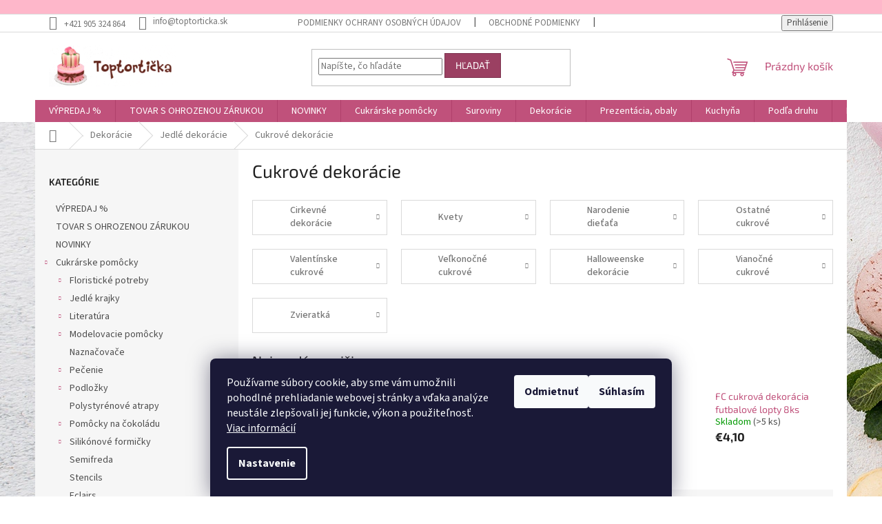

--- FILE ---
content_type: text/html; charset=utf-8
request_url: https://www.toptorticka.sk/cukrove-dekoracie/
body_size: 32334
content:
<!doctype html><html lang="sk" dir="ltr" class="header-background-light external-fonts-loaded"><head><meta charset="utf-8" /><meta name="viewport" content="width=device-width,initial-scale=1" /><title>Cukrové dekorácie - Toptortička</title><link rel="preconnect" href="https://cdn.myshoptet.com" /><link rel="dns-prefetch" href="https://cdn.myshoptet.com" /><link rel="preload" href="https://cdn.myshoptet.com/prj/dist/master/cms/libs/jquery/jquery-1.11.3.min.js" as="script" /><link href="https://cdn.myshoptet.com/prj/dist/master/cms/templates/frontend_templates/shared/css/font-face/source-sans-3.css" rel="stylesheet"><link href="https://cdn.myshoptet.com/prj/dist/master/cms/templates/frontend_templates/shared/css/font-face/exo-2.css" rel="stylesheet"><link href="https://cdn.myshoptet.com/prj/dist/master/shop/dist/font-shoptet-11.css.62c94c7785ff2cea73b2.css" rel="stylesheet"><script>
dataLayer = [];
dataLayer.push({'shoptet' : {
    "pageId": 1063,
    "pageType": "category",
    "currency": "EUR",
    "currencyInfo": {
        "decimalSeparator": ",",
        "exchangeRate": 1,
        "priceDecimalPlaces": 2,
        "symbol": "\u20ac",
        "symbolLeft": 1,
        "thousandSeparator": " "
    },
    "language": "sk",
    "projectId": 546855,
    "category": {
        "guid": "f9501a4c-9ca0-11ed-b56c-246e96436f44",
        "path": "Dekor\u00e1cie | Jedl\u00e9 dekor\u00e1cie | Cukrov\u00e9 dekor\u00e1cie",
        "parentCategoryGuid": "e5881848-9ca0-11ed-b2e6-246e96436f44"
    },
    "cartInfo": {
        "id": null,
        "freeShipping": false,
        "freeShippingFrom": 50,
        "leftToFreeGift": {
            "formattedPrice": "\u20ac0",
            "priceLeft": 0
        },
        "freeGift": false,
        "leftToFreeShipping": {
            "priceLeft": 50,
            "dependOnRegion": 0,
            "formattedPrice": "\u20ac50"
        },
        "discountCoupon": [],
        "getNoBillingShippingPrice": {
            "withoutVat": 0,
            "vat": 0,
            "withVat": 0
        },
        "cartItems": [],
        "taxMode": "ORDINARY"
    },
    "cart": [],
    "customer": {
        "priceRatio": 1,
        "priceListId": 1,
        "groupId": null,
        "registered": false,
        "mainAccount": false
    }
}});
dataLayer.push({'cookie_consent' : {
    "marketing": "denied",
    "analytics": "denied"
}});
document.addEventListener('DOMContentLoaded', function() {
    shoptet.consent.onAccept(function(agreements) {
        if (agreements.length == 0) {
            return;
        }
        dataLayer.push({
            'cookie_consent' : {
                'marketing' : (agreements.includes(shoptet.config.cookiesConsentOptPersonalisation)
                    ? 'granted' : 'denied'),
                'analytics': (agreements.includes(shoptet.config.cookiesConsentOptAnalytics)
                    ? 'granted' : 'denied')
            },
            'event': 'cookie_consent'
        });
    });
});
</script>
<meta property="og:type" content="website"><meta property="og:site_name" content="toptorticka.sk"><meta property="og:url" content="https://www.toptorticka.sk/cukrove-dekoracie/"><meta property="og:title" content="Cukrové dekorácie - Toptortička"><meta name="author" content="Toptortička"><meta name="web_author" content="Shoptet.sk"><meta name="dcterms.rightsHolder" content="www.toptorticka.sk"><meta name="robots" content="index,follow"><meta property="og:image" content="https://cdn.myshoptet.com/usr/www.toptorticka.sk/user/logos/logo.png?t=1770096576"><meta property="og:description" content="Cukrové dekorácie, Toptortička"><meta name="description" content="Cukrové dekorácie, Toptortička"><style>:root {--color-primary: #c0517b;--color-primary-h: 337;--color-primary-s: 47%;--color-primary-l: 54%;--color-primary-hover: #c0517b;--color-primary-hover-h: 337;--color-primary-hover-s: 47%;--color-primary-hover-l: 54%;--color-secondary: #51C096;--color-secondary-h: 157;--color-secondary-s: 47%;--color-secondary-l: 54%;--color-secondary-hover: #409675;--color-secondary-hover-h: 157;--color-secondary-hover-s: 40%;--color-secondary-hover-l: 42%;--color-tertiary: #9b4062;--color-tertiary-h: 338;--color-tertiary-s: 42%;--color-tertiary-l: 43%;--color-tertiary-hover: #7c334f;--color-tertiary-hover-h: 337;--color-tertiary-hover-s: 42%;--color-tertiary-hover-l: 34%;--color-header-background: #ffffff;--template-font: "Source Sans 3";--template-headings-font: "Exo 2";--header-background-url: none;--cookies-notice-background: #1A1937;--cookies-notice-color: #F8FAFB;--cookies-notice-button-hover: #f5f5f5;--cookies-notice-link-hover: #27263f;--templates-update-management-preview-mode-content: "Náhľad aktualizácií šablóny je aktívny pre váš prehliadač."}</style>
    
    <link href="https://cdn.myshoptet.com/prj/dist/master/shop/dist/main-11.less.5a24dcbbdabfd189c152.css" rel="stylesheet" />
                <link href="https://cdn.myshoptet.com/prj/dist/master/shop/dist/mobile-header-v1-11.less.1ee105d41b5f713c21aa.css" rel="stylesheet" />
    
<link rel="next" href="/cukrove-dekoracie/strana-2/" />    <script>var shoptet = shoptet || {};</script>
    <script src="https://cdn.myshoptet.com/prj/dist/master/shop/dist/main-3g-header.js.27c4444ba5dd6be3416d.js"></script>
<!-- User include --><!-- project html code header -->
<script id='pixel-script-poptin' src='https://cdn.popt.in/pixel.js?id=644eb72c6da0a' async='true'></script>
<div class="infolista">
	<span class="msghore"> 
  
  </span>
</div>
<style>

	@media only screen and (min-width: 768px) {
  	.infolista {
    	width: 100%;
      background-color: #feb7ca !important;
      padding-top: 10px;
      padding-bottom: 10px;
      text-align: center;
      color: #111 !important;
      font-size: 15px;
      font-weight: bold;
      
    }
  }
  
	@media only screen and (max-width: 768px) {
  	.infolista {
    	width: 100%;
      background-color: #feb7ca !important;
      padding-top: 70px;
      padding-bottom: 10px;
      text-align: center;
      color: #111 !important;
      
      }
  }

	@media only screen and (min-width: 768px) {
  	.msghore {
  		font-size: 25px !important;
    	background-color: #feb7ca;
    	color: #111 !important;
  	}
  }
  
  @media only screen and (max-width: 768px) {
  	.msghore {
  		font-size: 20px !important;
    	background-color: #feb7ca;
    	color: #111 !important;
  	}
  }
  
  
	.welcome {
  	display: none;
 
  } 
	.content-wrapper.homepage-box.welcome-wrapper {
  	display: none;
  }
  
    
 	.project-email {
		pointer-events: none;
  	cursor: default;
	}

	.project-email span {
  	position: relative;
  	visibility: hidden;
	} 


	.project-email span:after {
		content: 'info@toptorticka.sk';
  	visibility: visible;
  	position: absolute;
	  left: 0;
    padding-top: 2px;
	}

	.mail {
		pointer-events: none;
  	cursor: default;
	}

	.mail a {
  	position: relative;
  	visibility: hidden;
	}

	.mail a:after {
		content: 'info@toptorticka.sk';
  	visibility: visible;
  	position: absolute;
  	left: 0;
	}
  
  fieldset.co-registration .form-group:nth-child(3){
  	display:none;
  
  }
</style>

<!-- /User include --><link rel="shortcut icon" href="/favicon.ico" type="image/x-icon" /><link rel="canonical" href="https://www.toptorticka.sk/cukrove-dekoracie/" /><style>/* custom background */@media (min-width: 992px) {body {background-position: top center;background-repeat: no-repeat;background-attachment: fixed;background-image: url('https://cdn.myshoptet.com/usr/www.toptorticka.sk/user/frontend_backgrounds/pozadie.jpg');}}</style>    <!-- Global site tag (gtag.js) - Google Analytics -->
    <script async src="https://www.googletagmanager.com/gtag/js?id=G-8EJM8K3CE7"></script>
    <script>
        
        window.dataLayer = window.dataLayer || [];
        function gtag(){dataLayer.push(arguments);}
        

                    console.debug('default consent data');

            gtag('consent', 'default', {"ad_storage":"denied","analytics_storage":"denied","ad_user_data":"denied","ad_personalization":"denied","wait_for_update":500});
            dataLayer.push({
                'event': 'default_consent'
            });
        
        gtag('js', new Date());

        
                gtag('config', 'G-8EJM8K3CE7', {"groups":"GA4","send_page_view":false,"content_group":"category","currency":"EUR","page_language":"sk"});
        
        
        
        
        
        
                    gtag('event', 'page_view', {"send_to":"GA4","page_language":"sk","content_group":"category","currency":"EUR"});
        
        
        
        
        
        
        
        
        
        
        
        
        
        document.addEventListener('DOMContentLoaded', function() {
            if (typeof shoptet.tracking !== 'undefined') {
                for (var id in shoptet.tracking.bannersList) {
                    gtag('event', 'view_promotion', {
                        "send_to": "UA",
                        "promotions": [
                            {
                                "id": shoptet.tracking.bannersList[id].id,
                                "name": shoptet.tracking.bannersList[id].name,
                                "position": shoptet.tracking.bannersList[id].position
                            }
                        ]
                    });
                }
            }

            shoptet.consent.onAccept(function(agreements) {
                if (agreements.length !== 0) {
                    console.debug('gtag consent accept');
                    var gtagConsentPayload =  {
                        'ad_storage': agreements.includes(shoptet.config.cookiesConsentOptPersonalisation)
                            ? 'granted' : 'denied',
                        'analytics_storage': agreements.includes(shoptet.config.cookiesConsentOptAnalytics)
                            ? 'granted' : 'denied',
                                                                                                'ad_user_data': agreements.includes(shoptet.config.cookiesConsentOptPersonalisation)
                            ? 'granted' : 'denied',
                        'ad_personalization': agreements.includes(shoptet.config.cookiesConsentOptPersonalisation)
                            ? 'granted' : 'denied',
                        };
                    console.debug('update consent data', gtagConsentPayload);
                    gtag('consent', 'update', gtagConsentPayload);
                    dataLayer.push(
                        { 'event': 'update_consent' }
                    );
                }
            });
        });
    </script>
</head><body class="desktop id-1063 in-cukrove-dekoracie template-11 type-category multiple-columns-body columns-mobile-2 columns-3 ums_forms_redesign--off ums_a11y_category_page--on ums_discussion_rating_forms--off ums_flags_display_unification--on ums_a11y_login--on mobile-header-version-1"><noscript>
    <style>
        #header {
            padding-top: 0;
            position: relative !important;
            top: 0;
        }
        .header-navigation {
            position: relative !important;
        }
        .overall-wrapper {
            margin: 0 !important;
        }
        body:not(.ready) {
            visibility: visible !important;
        }
    </style>
    <div class="no-javascript">
        <div class="no-javascript__title">Musíte zmeniť nastavenie vášho prehliadača</div>
        <div class="no-javascript__text">Pozrite sa na: <a href="https://www.google.com/support/bin/answer.py?answer=23852">Ako povoliť JavaScript vo vašom prehliadači</a>.</div>
        <div class="no-javascript__text">Ak používate software na blokovanie reklám, možno bude potrebné, aby ste povolili JavaScript z tejto stránky.</div>
        <div class="no-javascript__text">Ďakujeme.</div>
    </div>
</noscript>

        <div id="fb-root"></div>
        <script>
            window.fbAsyncInit = function() {
                FB.init({
                    autoLogAppEvents : true,
                    xfbml            : true,
                    version          : 'v24.0'
                });
            };
        </script>
        <script async defer crossorigin="anonymous" src="https://connect.facebook.net/sk_SK/sdk.js#xfbml=1&version=v24.0"></script>    <div class="siteCookies siteCookies--bottom siteCookies--dark js-siteCookies" role="dialog" data-testid="cookiesPopup" data-nosnippet>
        <div class="siteCookies__form">
            <div class="siteCookies__content">
                <div class="siteCookies__text">
                    Používame súbory cookie, aby sme vám umožnili pohodlné prehliadanie webovej stránky a vďaka analýze neustále zlepšovali jej funkcie, výkon a použiteľnosť. <a href="/podmienky-ochrany-osobnych-udajov/" target="_blank" rel="noopener noreferrer">Viac informácií</a>
                </div>
                <p class="siteCookies__links">
                    <button class="siteCookies__link js-cookies-settings" aria-label="Nastavenia cookies" data-testid="cookiesSettings">Nastavenie</button>
                </p>
            </div>
            <div class="siteCookies__buttonWrap">
                                    <button class="siteCookies__button js-cookiesConsentSubmit" value="reject" aria-label="Odmietnuť cookies" data-testid="buttonCookiesReject">Odmietnuť</button>
                                <button class="siteCookies__button js-cookiesConsentSubmit" value="all" aria-label="Prijať cookies" data-testid="buttonCookiesAccept">Súhlasím</button>
            </div>
        </div>
        <script>
            document.addEventListener("DOMContentLoaded", () => {
                const siteCookies = document.querySelector('.js-siteCookies');
                document.addEventListener("scroll", shoptet.common.throttle(() => {
                    const st = document.documentElement.scrollTop;
                    if (st > 1) {
                        siteCookies.classList.add('siteCookies--scrolled');
                    } else {
                        siteCookies.classList.remove('siteCookies--scrolled');
                    }
                }, 100));
            });
        </script>
    </div>
<a href="#content" class="skip-link sr-only">Prejsť na obsah</a><div class="overall-wrapper"><div class="user-action"><div class="container">
    <div class="user-action-in">
                    <div id="login" class="user-action-login popup-widget login-widget" role="dialog" aria-labelledby="loginHeading">
        <div class="popup-widget-inner">
                            <h2 id="loginHeading">Prihlásenie k vášmu účtu</h2><div id="customerLogin"><form action="/action/Customer/Login/" method="post" id="formLoginIncluded" class="csrf-enabled formLogin" data-testid="formLogin"><input type="hidden" name="referer" value="" /><div class="form-group"><div class="input-wrapper email js-validated-element-wrapper no-label"><input type="email" name="email" class="form-control" autofocus placeholder="E-mailová adresa (napr. jan@novak.sk)" data-testid="inputEmail" autocomplete="email" required /></div></div><div class="form-group"><div class="input-wrapper password js-validated-element-wrapper no-label"><input type="password" name="password" class="form-control" placeholder="Heslo" data-testid="inputPassword" autocomplete="current-password" required /><span class="no-display">Nemôžete vyplniť toto pole</span><input type="text" name="surname" value="" class="no-display" /></div></div><div class="form-group"><div class="login-wrapper"><button type="submit" class="btn btn-secondary btn-text btn-login" data-testid="buttonSubmit">Prihlásiť sa</button><div class="password-helper"><a href="/registracia/" data-testid="signup" rel="nofollow">Nová registrácia</a><a href="/klient/zabudnute-heslo/" rel="nofollow">Zabudnuté heslo</a></div></div></div></form>
</div>                    </div>
    </div>

                            <div id="cart-widget" class="user-action-cart popup-widget cart-widget loader-wrapper" data-testid="popupCartWidget" role="dialog" aria-hidden="true">
    <div class="popup-widget-inner cart-widget-inner place-cart-here">
        <div class="loader-overlay">
            <div class="loader"></div>
        </div>
    </div>

    <div class="cart-widget-button">
        <a href="/kosik/" class="btn btn-conversion" id="continue-order-button" rel="nofollow" data-testid="buttonNextStep">Pokračovať do košíka</a>
    </div>
</div>
            </div>
</div>
</div><div class="top-navigation-bar" data-testid="topNavigationBar">

    <div class="container">

        <div class="top-navigation-contacts">
            <strong>Zákaznícka podpora:</strong><a href="tel:+421905324864" class="project-phone" aria-label="Zavolať na +421905324864" data-testid="contactboxPhone"><span>+421 905 324 864</span></a><a href="mailto:objednavky@toptorticka.sk" class="project-email" data-testid="contactboxEmail"><span>objednavky@toptorticka.sk</span></a>        </div>

                            <div class="top-navigation-menu">
                <div class="top-navigation-menu-trigger"></div>
                <ul class="top-navigation-bar-menu">
                                            <li class="top-navigation-menu-item-691">
                            <a href="/podmienky-ochrany-osobnych-udajov/">Podmienky ochrany osobných údajov</a>
                        </li>
                                            <li class="top-navigation-menu-item-39">
                            <a href="/obchodne-podmienky/">Obchodné podmienky</a>
                        </li>
                                            <li class="top-navigation-menu-item-706">
                            <a href="/doprava-a-platba/">Doprava a platba</a>
                        </li>
                                            <li class="top-navigation-menu-item-29">
                            <a href="/kontakty/">Kontakty</a>
                        </li>
                                            <li class="top-navigation-menu-item-742">
                            <a href="/uvod/">Úvod</a>
                        </li>
                                            <li class="top-navigation-menu-item-739">
                            <a href="/o-nas/">O nás</a>
                        </li>
                                    </ul>
                <ul class="top-navigation-bar-menu-helper"></ul>
            </div>
        
        <div class="top-navigation-tools top-navigation-tools--language">
            <div class="responsive-tools">
                <a href="#" class="toggle-window" data-target="search" aria-label="Hľadať" data-testid="linkSearchIcon"></a>
                                                            <a href="#" class="toggle-window" data-target="login"></a>
                                                    <a href="#" class="toggle-window" data-target="navigation" aria-label="Menu" data-testid="hamburgerMenu"></a>
            </div>
                        <button class="top-nav-button top-nav-button-login toggle-window" type="button" data-target="login" aria-haspopup="dialog" aria-controls="login" aria-expanded="false" data-testid="signin"><span>Prihlásenie</span></button>        </div>

    </div>

</div>
<header id="header"><div class="container navigation-wrapper">
    <div class="header-top">
        <div class="site-name-wrapper">
            <div class="site-name"><a href="/" data-testid="linkWebsiteLogo"><img src="https://cdn.myshoptet.com/usr/www.toptorticka.sk/user/logos/logo.png" alt="Toptortička" fetchpriority="low" /></a></div>        </div>
        <div class="search" itemscope itemtype="https://schema.org/WebSite">
            <meta itemprop="headline" content="Cukrové dekorácie"/><meta itemprop="url" content="https://www.toptorticka.sk"/><meta itemprop="text" content="Cukrové dekorácie, Toptortička"/>            <form action="/action/ProductSearch/prepareString/" method="post"
    id="formSearchForm" class="search-form compact-form js-search-main"
    itemprop="potentialAction" itemscope itemtype="https://schema.org/SearchAction" data-testid="searchForm">
    <fieldset>
        <meta itemprop="target"
            content="https://www.toptorticka.sk/vyhladavanie/?string={string}"/>
        <input type="hidden" name="language" value="sk"/>
        
            
<input
    type="search"
    name="string"
        class="query-input form-control search-input js-search-input"
    placeholder="Napíšte, čo hľadáte"
    autocomplete="off"
    required
    itemprop="query-input"
    aria-label="Vyhľadávanie"
    data-testid="searchInput"
>
            <button type="submit" class="btn btn-default" data-testid="searchBtn">Hľadať</button>
        
    </fieldset>
</form>
        </div>
        <div class="navigation-buttons">
                
    <a href="/kosik/" class="btn btn-icon toggle-window cart-count" data-target="cart" data-hover="true" data-redirect="true" data-testid="headerCart" rel="nofollow" aria-haspopup="dialog" aria-expanded="false" aria-controls="cart-widget">
        
                <span class="sr-only">Nákupný košík</span>
        
            <span class="cart-price visible-lg-inline-block" data-testid="headerCartPrice">
                                    Prázdny košík                            </span>
        
    
            </a>
        </div>
    </div>
    <nav id="navigation" aria-label="Hlavné menu" data-collapsible="true"><div class="navigation-in menu"><ul class="menu-level-1" role="menubar" data-testid="headerMenuItems"><li class="menu-item-1819" role="none"><a href="/vypredaj-2/" data-testid="headerMenuItem" role="menuitem" aria-expanded="false"><b>VÝPREDAJ %</b></a></li>
<li class="menu-item-2590" role="none"><a href="/tovar-s-ohrozenou-zarukou/" data-testid="headerMenuItem" role="menuitem" aria-expanded="false"><b>TOVAR S OHROZENOU ZÁRUKOU</b></a></li>
<li class="menu-item-2593" role="none"><a href="/novinky/" data-testid="headerMenuItem" role="menuitem" aria-expanded="false"><b>NOVINKY</b></a></li>
<li class="menu-item-715 ext" role="none"><a href="/cukrarske-pomocky/" data-testid="headerMenuItem" role="menuitem" aria-haspopup="true" aria-expanded="false"><b>Cukrárske pomôcky</b><span class="submenu-arrow"></span></a><ul class="menu-level-2" aria-label="Cukrárske pomôcky" tabindex="-1" role="menu"><li class="menu-item-976 has-third-level" role="none"><a href="/floristicke-potreby/" class="menu-image" data-testid="headerMenuItem" tabindex="-1" aria-hidden="true"><img src="data:image/svg+xml,%3Csvg%20width%3D%22140%22%20height%3D%22100%22%20xmlns%3D%22http%3A%2F%2Fwww.w3.org%2F2000%2Fsvg%22%3E%3C%2Fsvg%3E" alt="" aria-hidden="true" width="140" height="100"  data-src="https://cdn.myshoptet.com/usr/www.toptorticka.sk/user/categories/thumb/floristicke_potreby.jpeg" fetchpriority="low" /></a><div><a href="/floristicke-potreby/" data-testid="headerMenuItem" role="menuitem"><span>Floristické potreby</span></a>
                                                    <ul class="menu-level-3" role="menu">
                                                                    <li class="menu-item-979" role="none">
                                        <a href="/podlozky-na-kvety/" data-testid="headerMenuItem" role="menuitem">
                                            Podložky na kvety</a>,                                    </li>
                                                                    <li class="menu-item-1075" role="none">
                                        <a href="/susice-a-formovace/" data-testid="headerMenuItem" role="menuitem">
                                            Sušiče a formovače</a>,                                    </li>
                                                                    <li class="menu-item-1084" role="none">
                                        <a href="/ostatne-pomocky-na-kvety/" data-testid="headerMenuItem" role="menuitem">
                                            Ostatné pomôcky na kvety</a>,                                    </li>
                                                                    <li class="menu-item-1090" role="none">
                                        <a href="/piestiky/" data-testid="headerMenuItem" role="menuitem">
                                            Piestiky</a>,                                    </li>
                                                                    <li class="menu-item-1093" role="none">
                                        <a href="/drotiky/" data-testid="headerMenuItem" role="menuitem">
                                            Drôtiky</a>,                                    </li>
                                                                    <li class="menu-item-1252" role="none">
                                        <a href="/zilkovace/" data-testid="headerMenuItem" role="menuitem">
                                            Žilkovače</a>,                                    </li>
                                                                    <li class="menu-item-1423" role="none">
                                        <a href="/pasky/" data-testid="headerMenuItem" role="menuitem">
                                            Pásky</a>                                    </li>
                                                            </ul>
                        </div></li><li class="menu-item-1183 has-third-level" role="none"><a href="/jedle-krajky/" class="menu-image" data-testid="headerMenuItem" tabindex="-1" aria-hidden="true"><img src="data:image/svg+xml,%3Csvg%20width%3D%22140%22%20height%3D%22100%22%20xmlns%3D%22http%3A%2F%2Fwww.w3.org%2F2000%2Fsvg%22%3E%3C%2Fsvg%3E" alt="" aria-hidden="true" width="140" height="100"  data-src="https://cdn.myshoptet.com/usr/www.toptorticka.sk/user/categories/thumb/jedle_krajky.jpg" fetchpriority="low" /></a><div><a href="/jedle-krajky/" data-testid="headerMenuItem" role="menuitem"><span>Jedlé krajky</span></a>
                                                    <ul class="menu-level-3" role="menu">
                                                                    <li class="menu-item-1186" role="none">
                                        <a href="/magic-decor/" data-testid="headerMenuItem" role="menuitem">
                                            Magic Decor</a>,                                    </li>
                                                                    <li class="menu-item-1189" role="none">
                                        <a href="/zmesi-a-hmoty-na-jedle-krajky/" data-testid="headerMenuItem" role="menuitem">
                                            Zmesi a hmoty na jedlé krajky</a>,                                    </li>
                                                                    <li class="menu-item-1318" role="none">
                                        <a href="/tricot-decor/" data-testid="headerMenuItem" role="menuitem">
                                            Tricot Decor</a>,                                    </li>
                                                                    <li class="menu-item-1330" role="none">
                                        <a href="/sweet-lace/" data-testid="headerMenuItem" role="menuitem">
                                            Sweet Lace</a>,                                    </li>
                                                                    <li class="menu-item-1348" role="none">
                                        <a href="/sugar-dress/" data-testid="headerMenuItem" role="menuitem">
                                            Sugar Dress</a>,                                    </li>
                                                                    <li class="menu-item-2017" role="none">
                                        <a href="/cake-lace--claire-bowman/" data-testid="headerMenuItem" role="menuitem">
                                            Cake Lace (Claire Bowman)</a>                                    </li>
                                                            </ul>
                        </div></li><li class="menu-item-940 has-third-level" role="none"><a href="/literatura/" class="menu-image" data-testid="headerMenuItem" tabindex="-1" aria-hidden="true"><img src="data:image/svg+xml,%3Csvg%20width%3D%22140%22%20height%3D%22100%22%20xmlns%3D%22http%3A%2F%2Fwww.w3.org%2F2000%2Fsvg%22%3E%3C%2Fsvg%3E" alt="" aria-hidden="true" width="140" height="100"  data-src="https://cdn.myshoptet.com/usr/www.toptorticka.sk/user/categories/thumb/literatura.jpg" fetchpriority="low" /></a><div><a href="/literatura/" data-testid="headerMenuItem" role="menuitem"><span>Literatúra</span></a>
                                                    <ul class="menu-level-3" role="menu">
                                                                    <li class="menu-item-943" role="none">
                                        <a href="/casopisy/" data-testid="headerMenuItem" role="menuitem">
                                            Časopisy</a>,                                    </li>
                                                                    <li class="menu-item-1228" role="none">
                                        <a href="/dvd/" data-testid="headerMenuItem" role="menuitem">
                                            DVD</a>,                                    </li>
                                                                    <li class="menu-item-1231" role="none">
                                        <a href="/knihy/" data-testid="headerMenuItem" role="menuitem">
                                            Knihy</a>                                    </li>
                                                            </ul>
                        </div></li><li class="menu-item-796 has-third-level" role="none"><a href="/modelovacie-pomocky/" class="menu-image" data-testid="headerMenuItem" tabindex="-1" aria-hidden="true"><img src="data:image/svg+xml,%3Csvg%20width%3D%22140%22%20height%3D%22100%22%20xmlns%3D%22http%3A%2F%2Fwww.w3.org%2F2000%2Fsvg%22%3E%3C%2Fsvg%3E" alt="" aria-hidden="true" width="140" height="100"  data-src="https://cdn.myshoptet.com/usr/www.toptorticka.sk/user/categories/thumb/modelovacie_pomocky.jpeg" fetchpriority="low" /></a><div><a href="/modelovacie-pomocky/" data-testid="headerMenuItem" role="menuitem"><span>Modelovacie pomôcky</span></a>
                                                    <ul class="menu-level-3" role="menu">
                                                                    <li class="menu-item-799" role="none">
                                        <a href="/klieste/" data-testid="headerMenuItem" role="menuitem">
                                            Kliešte</a>,                                    </li>
                                                                    <li class="menu-item-802" role="none">
                                        <a href="/kostice-a-radielka/" data-testid="headerMenuItem" role="menuitem">
                                            Kostice a radielka</a>,                                    </li>
                                                                    <li class="menu-item-805" role="none">
                                        <a href="/abecedy/" data-testid="headerMenuItem" role="menuitem">
                                            Abecedy</a>,                                    </li>
                                                                    <li class="menu-item-826" role="none">
                                        <a href="/zehlicky/" data-testid="headerMenuItem" role="menuitem">
                                            Žehličky</a>,                                    </li>
                                                                    <li class="menu-item-835" role="none">
                                        <a href="/valceky/" data-testid="headerMenuItem" role="menuitem">
                                            Valčeky</a>,                                    </li>
                                                                    <li class="menu-item-982" role="none">
                                        <a href="/podlozky-na-modelovanie/" data-testid="headerMenuItem" role="menuitem">
                                            Podložky na modelovanie</a>,                                    </li>
                                                                    <li class="menu-item-985" role="none">
                                        <a href="/ostatne-pomocky/" data-testid="headerMenuItem" role="menuitem">
                                            Ostatné pomôcky</a>                                    </li>
                                                            </ul>
                        </div></li><li class="menu-item-1366" role="none"><a href="/naznacovace/" class="menu-image" data-testid="headerMenuItem" tabindex="-1" aria-hidden="true"><img src="data:image/svg+xml,%3Csvg%20width%3D%22140%22%20height%3D%22100%22%20xmlns%3D%22http%3A%2F%2Fwww.w3.org%2F2000%2Fsvg%22%3E%3C%2Fsvg%3E" alt="" aria-hidden="true" width="140" height="100"  data-src="https://cdn.myshoptet.com/usr/www.toptorticka.sk/user/categories/thumb/naznacovace.jpg" fetchpriority="low" /></a><div><a href="/naznacovace/" data-testid="headerMenuItem" role="menuitem"><span>Naznačovače</span></a>
                        </div></li><li class="menu-item-838 has-third-level" role="none"><a href="/pecenie/" class="menu-image" data-testid="headerMenuItem" tabindex="-1" aria-hidden="true"><img src="data:image/svg+xml,%3Csvg%20width%3D%22140%22%20height%3D%22100%22%20xmlns%3D%22http%3A%2F%2Fwww.w3.org%2F2000%2Fsvg%22%3E%3C%2Fsvg%3E" alt="" aria-hidden="true" width="140" height="100"  data-src="https://cdn.myshoptet.com/usr/www.toptorticka.sk/user/categories/thumb/pecenie.jpeg" fetchpriority="low" /></a><div><a href="/pecenie/" data-testid="headerMenuItem" role="menuitem"><span>Pečenie</span></a>
                                                    <ul class="menu-level-3" role="menu">
                                                                    <li class="menu-item-841" role="none">
                                        <a href="/formy/" data-testid="headerMenuItem" role="menuitem">
                                            Formy</a>,                                    </li>
                                                                    <li class="menu-item-1027" role="none">
                                        <a href="/vrecka-a-spicky/" data-testid="headerMenuItem" role="menuitem">
                                            Vrecká a špičky</a>,                                    </li>
                                                                    <li class="menu-item-1045" role="none">
                                        <a href="/pilky-na-korpusy/" data-testid="headerMenuItem" role="menuitem">
                                            Pílky na korpusy</a>,                                    </li>
                                                                    <li class="menu-item-1096" role="none">
                                        <a href="/karty--spachtle/" data-testid="headerMenuItem" role="menuitem">
                                            Karty, špachtle</a>,                                    </li>
                                                                    <li class="menu-item-1213" role="none">
                                        <a href="/stroje/" data-testid="headerMenuItem" role="menuitem">
                                            Stroje</a>,                                    </li>
                                                                    <li class="menu-item-1402" role="none">
                                        <a href="/cajove-pecivo--susienky/" data-testid="headerMenuItem" role="menuitem">
                                            Čajové pečivo, sušienky</a>,                                    </li>
                                                                    <li class="menu-item-1411" role="none">
                                        <a href="/podlozky-2/" data-testid="headerMenuItem" role="menuitem">
                                            Podložky</a>,                                    </li>
                                                                    <li class="menu-item-1573" role="none">
                                        <a href="/sablony/" data-testid="headerMenuItem" role="menuitem">
                                            Šablóny</a>,                                    </li>
                                                                    <li class="menu-item-1660" role="none">
                                        <a href="/noze-a-palety/" data-testid="headerMenuItem" role="menuitem">
                                            Nože a palety</a>,                                    </li>
                                                                    <li class="menu-item-1699" role="none">
                                        <a href="/ostatne/" data-testid="headerMenuItem" role="menuitem">
                                            Ostatné</a>,                                    </li>
                                                                    <li class="menu-item-2332" role="none">
                                        <a href="/osatky/" data-testid="headerMenuItem" role="menuitem">
                                            Ošatky</a>,                                    </li>
                                                                    <li class="menu-item-2455" role="none">
                                        <a href="/radielka--valceky/" data-testid="headerMenuItem" role="menuitem">
                                            Radielka, valčeky</a>,                                    </li>
                                                                    <li class="menu-item-2458" role="none">
                                        <a href="/kuchynske-potreby/" data-testid="headerMenuItem" role="menuitem">
                                            Kuchynské potreby</a>                                    </li>
                                                            </ul>
                        </div></li><li class="menu-item-829 has-third-level" role="none"><a href="/podlozky/" class="menu-image" data-testid="headerMenuItem" tabindex="-1" aria-hidden="true"><img src="data:image/svg+xml,%3Csvg%20width%3D%22140%22%20height%3D%22100%22%20xmlns%3D%22http%3A%2F%2Fwww.w3.org%2F2000%2Fsvg%22%3E%3C%2Fsvg%3E" alt="" aria-hidden="true" width="140" height="100"  data-src="https://cdn.myshoptet.com/usr/www.toptorticka.sk/user/categories/thumb/podlozky.jpeg" fetchpriority="low" /></a><div><a href="/podlozky/" data-testid="headerMenuItem" role="menuitem"><span>Podložky</span></a>
                                                    <ul class="menu-level-3" role="menu">
                                                                    <li class="menu-item-832" role="none">
                                        <a href="/reliefne-otlacacie/" data-testid="headerMenuItem" role="menuitem">
                                            Reliéfne/otláčacie</a>,                                    </li>
                                                                    <li class="menu-item-1303" role="none">
                                        <a href="/hladke/" data-testid="headerMenuItem" role="menuitem">
                                            Hladké</a>                                    </li>
                                                            </ul>
                        </div></li><li class="menu-item-1516" role="none"><a href="/polystyrenove-atrapy/" class="menu-image" data-testid="headerMenuItem" tabindex="-1" aria-hidden="true"><img src="data:image/svg+xml,%3Csvg%20width%3D%22140%22%20height%3D%22100%22%20xmlns%3D%22http%3A%2F%2Fwww.w3.org%2F2000%2Fsvg%22%3E%3C%2Fsvg%3E" alt="" aria-hidden="true" width="140" height="100"  data-src="https://cdn.myshoptet.com/usr/www.toptorticka.sk/user/categories/thumb/polystyrenove_atrapy.jpg" fetchpriority="low" /></a><div><a href="/polystyrenove-atrapy/" data-testid="headerMenuItem" role="menuitem"><span>Polystyrénové atrapy</span></a>
                        </div></li><li class="menu-item-901 has-third-level" role="none"><a href="/pomocky-na-cokoladu/" class="menu-image" data-testid="headerMenuItem" tabindex="-1" aria-hidden="true"><img src="data:image/svg+xml,%3Csvg%20width%3D%22140%22%20height%3D%22100%22%20xmlns%3D%22http%3A%2F%2Fwww.w3.org%2F2000%2Fsvg%22%3E%3C%2Fsvg%3E" alt="" aria-hidden="true" width="140" height="100"  data-src="https://cdn.myshoptet.com/usr/www.toptorticka.sk/user/categories/thumb/pomocky_na_cokoladu.jpeg" fetchpriority="low" /></a><div><a href="/pomocky-na-cokoladu/" data-testid="headerMenuItem" role="menuitem"><span>Pomôcky na čokoládu</span></a>
                                                    <ul class="menu-level-3" role="menu">
                                                                    <li class="menu-item-904" role="none">
                                        <a href="/formy-2/" data-testid="headerMenuItem" role="menuitem">
                                            Formy</a>,                                    </li>
                                                                    <li class="menu-item-1207" role="none">
                                        <a href="/ostatne-pomocky-na-cokoladu/" data-testid="headerMenuItem" role="menuitem">
                                            Ostatné pomôcky na čokoládu</a>                                    </li>
                                                            </ul>
                        </div></li><li class="menu-item-949 has-third-level" role="none"><a href="/silikonove-formicky/" class="menu-image" data-testid="headerMenuItem" tabindex="-1" aria-hidden="true"><img src="data:image/svg+xml,%3Csvg%20width%3D%22140%22%20height%3D%22100%22%20xmlns%3D%22http%3A%2F%2Fwww.w3.org%2F2000%2Fsvg%22%3E%3C%2Fsvg%3E" alt="" aria-hidden="true" width="140" height="100"  data-src="https://cdn.myshoptet.com/usr/www.toptorticka.sk/user/categories/thumb/silikonove_formicky.jpeg" fetchpriority="low" /></a><div><a href="/silikonove-formicky/" data-testid="headerMenuItem" role="menuitem"><span>Silikónové formičky</span></a>
                                                    <ul class="menu-level-3" role="menu">
                                                                    <li class="menu-item-961" role="none">
                                        <a href="/podla-druhu-3/" data-testid="headerMenuItem" role="menuitem">
                                            Podľa druhu</a>,                                    </li>
                                                                    <li class="menu-item-952" role="none">
                                        <a href="/podla-vyrobcu-2/" data-testid="headerMenuItem" role="menuitem">
                                            Podľa výrobcu</a>                                    </li>
                                                            </ul>
                        </div></li><li class="menu-item-2005" role="none"><a href="/semifreda/" class="menu-image" data-testid="headerMenuItem" tabindex="-1" aria-hidden="true"><img src="data:image/svg+xml,%3Csvg%20width%3D%22140%22%20height%3D%22100%22%20xmlns%3D%22http%3A%2F%2Fwww.w3.org%2F2000%2Fsvg%22%3E%3C%2Fsvg%3E" alt="" aria-hidden="true" width="140" height="100"  data-src="https://cdn.myshoptet.com/usr/www.toptorticka.sk/user/categories/thumb/semifreda.jpeg" fetchpriority="low" /></a><div><a href="/semifreda/" data-testid="headerMenuItem" role="menuitem"><span>Semifreda</span></a>
                        </div></li><li class="menu-item-1192" role="none"><a href="/stencils/" class="menu-image" data-testid="headerMenuItem" tabindex="-1" aria-hidden="true"><img src="data:image/svg+xml,%3Csvg%20width%3D%22140%22%20height%3D%22100%22%20xmlns%3D%22http%3A%2F%2Fwww.w3.org%2F2000%2Fsvg%22%3E%3C%2Fsvg%3E" alt="" aria-hidden="true" width="140" height="100"  data-src="https://cdn.myshoptet.com/usr/www.toptorticka.sk/user/categories/thumb/stencil.jpg" fetchpriority="low" /></a><div><a href="/stencils/" data-testid="headerMenuItem" role="menuitem"><span>Stencils</span></a>
                        </div></li><li class="menu-item-2299" role="none"><a href="/eclairs/" class="menu-image" data-testid="headerMenuItem" tabindex="-1" aria-hidden="true"><img src="data:image/svg+xml,%3Csvg%20width%3D%22140%22%20height%3D%22100%22%20xmlns%3D%22http%3A%2F%2Fwww.w3.org%2F2000%2Fsvg%22%3E%3C%2Fsvg%3E" alt="" aria-hidden="true" width="140" height="100"  data-src="https://cdn.myshoptet.com/usr/www.toptorticka.sk/user/categories/thumb/eclairs-1.jpg" fetchpriority="low" /></a><div><a href="/eclairs/" data-testid="headerMenuItem" role="menuitem"><span>Eclairs</span></a>
                        </div></li><li class="menu-item-808 has-third-level" role="none"><a href="/vykrajovacky/" class="menu-image" data-testid="headerMenuItem" tabindex="-1" aria-hidden="true"><img src="data:image/svg+xml,%3Csvg%20width%3D%22140%22%20height%3D%22100%22%20xmlns%3D%22http%3A%2F%2Fwww.w3.org%2F2000%2Fsvg%22%3E%3C%2Fsvg%3E" alt="" aria-hidden="true" width="140" height="100"  data-src="https://cdn.myshoptet.com/usr/www.toptorticka.sk/user/categories/thumb/vykrajovacky.jpg" fetchpriority="low" /></a><div><a href="/vykrajovacky/" data-testid="headerMenuItem" role="menuitem"><span>Vykrajovačky</span></a>
                                                    <ul class="menu-level-3" role="menu">
                                                                    <li class="menu-item-820" role="none">
                                        <a href="/podla-druhu-2/" data-testid="headerMenuItem" role="menuitem">
                                            Podľa druhu</a>,                                    </li>
                                                                    <li class="menu-item-811" role="none">
                                        <a href="/podla-vyrobcu/" data-testid="headerMenuItem" role="menuitem">
                                            Podľa výrobcu</a>                                    </li>
                                                            </ul>
                        </div></li><li class="menu-item-2557" role="none"><a href="/domace-potreby/" class="menu-image" data-testid="headerMenuItem" tabindex="-1" aria-hidden="true"><img src="data:image/svg+xml,%3Csvg%20width%3D%22140%22%20height%3D%22100%22%20xmlns%3D%22http%3A%2F%2Fwww.w3.org%2F2000%2Fsvg%22%3E%3C%2Fsvg%3E" alt="" aria-hidden="true" width="140" height="100"  data-src="https://cdn.myshoptet.com/usr/www.toptorticka.sk/user/categories/thumb/domace_potreby.jpg" fetchpriority="low" /></a><div><a href="/domace-potreby/" data-testid="headerMenuItem" role="menuitem"><span>Domáce potreby</span></a>
                        </div></li></ul></li>
<li class="menu-item-718 ext" role="none"><a href="/suroviny/" data-testid="headerMenuItem" role="menuitem" aria-haspopup="true" aria-expanded="false"><b>Suroviny</b><span class="submenu-arrow"></span></a><ul class="menu-level-2" aria-label="Suroviny" tabindex="-1" role="menu"><li class="menu-item-2787" role="none"><a href="/dubajska-cokolada/" class="menu-image" data-testid="headerMenuItem" tabindex="-1" aria-hidden="true"><img src="data:image/svg+xml,%3Csvg%20width%3D%22140%22%20height%3D%22100%22%20xmlns%3D%22http%3A%2F%2Fwww.w3.org%2F2000%2Fsvg%22%3E%3C%2Fsvg%3E" alt="" aria-hidden="true" width="140" height="100"  data-src="https://cdn.myshoptet.com/usr/www.toptorticka.sk/user/categories/thumb/sn__mka_obrazovky_2025-05-22_105537.png" fetchpriority="low" /></a><div><a href="/dubajska-cokolada/" data-testid="headerMenuItem" role="menuitem"><span>Dubajská čokoláda</span></a>
                        </div></li><li class="menu-item-1024" role="none"><a href="/aromy/" class="menu-image" data-testid="headerMenuItem" tabindex="-1" aria-hidden="true"><img src="data:image/svg+xml,%3Csvg%20width%3D%22140%22%20height%3D%22100%22%20xmlns%3D%22http%3A%2F%2Fwww.w3.org%2F2000%2Fsvg%22%3E%3C%2Fsvg%3E" alt="" aria-hidden="true" width="140" height="100"  data-src="https://cdn.myshoptet.com/usr/www.toptorticka.sk/user/categories/thumb/aromy.jpg" fetchpriority="low" /></a><div><a href="/aromy/" data-testid="headerMenuItem" role="menuitem"><span>Arómy</span></a>
                        </div></li><li class="menu-item-1666 has-third-level" role="none"><a href="/bezlepkove-zmesi/" class="menu-image" data-testid="headerMenuItem" tabindex="-1" aria-hidden="true"><img src="data:image/svg+xml,%3Csvg%20width%3D%22140%22%20height%3D%22100%22%20xmlns%3D%22http%3A%2F%2Fwww.w3.org%2F2000%2Fsvg%22%3E%3C%2Fsvg%3E" alt="" aria-hidden="true" width="140" height="100"  data-src="https://cdn.myshoptet.com/usr/www.toptorticka.sk/user/categories/thumb/bez_lepku.png" fetchpriority="low" /></a><div><a href="/bezlepkove-zmesi/" data-testid="headerMenuItem" role="menuitem"><span>Bezlepkové zmesi</span></a>
                                                    <ul class="menu-level-3" role="menu">
                                                                    <li class="menu-item-1669" role="none">
                                        <a href="/madame-loulou/" data-testid="headerMenuItem" role="menuitem">
                                            Madame Loulou</a>,                                    </li>
                                                                    <li class="menu-item-1759" role="none">
                                        <a href="/palais-du-chef/" data-testid="headerMenuItem" role="menuitem">
                                            Palais du Chef</a>,                                    </li>
                                                                    <li class="menu-item-2781" role="none">
                                        <a href="/funcakes-4/" data-testid="headerMenuItem" role="menuitem">
                                            FunCakes</a>                                    </li>
                                                            </ul>
                        </div></li><li class="menu-item-1003 has-third-level" role="none"><a href="/cokolady/" class="menu-image" data-testid="headerMenuItem" tabindex="-1" aria-hidden="true"><img src="data:image/svg+xml,%3Csvg%20width%3D%22140%22%20height%3D%22100%22%20xmlns%3D%22http%3A%2F%2Fwww.w3.org%2F2000%2Fsvg%22%3E%3C%2Fsvg%3E" alt="" aria-hidden="true" width="140" height="100"  data-src="https://cdn.myshoptet.com/usr/www.toptorticka.sk/user/categories/thumb/cokolady.jpeg" fetchpriority="low" /></a><div><a href="/cokolady/" data-testid="headerMenuItem" role="menuitem"><span>Čokolády</span></a>
                                                    <ul class="menu-level-3" role="menu">
                                                                    <li class="menu-item-1006" role="none">
                                        <a href="/prava-cokolada/" data-testid="headerMenuItem" role="menuitem">
                                            Pravá čokoláda</a>,                                    </li>
                                                                    <li class="menu-item-1012" role="none">
                                        <a href="/polevova-cokolada/" data-testid="headerMenuItem" role="menuitem">
                                            Polevová čokoláda</a>,                                    </li>
                                                                    <li class="menu-item-1309" role="none">
                                        <a href="/cokolada-na-pecenie/" data-testid="headerMenuItem" role="menuitem">
                                            Čokoláda na pečenie</a>,                                    </li>
                                                                    <li class="menu-item-1918" role="none">
                                        <a href="/deco-melts/" data-testid="headerMenuItem" role="menuitem">
                                            Deco Melts</a>,                                    </li>
                                                                    <li class="menu-item-2569" role="none">
                                        <a href="/cokoladove-dekoracie/" data-testid="headerMenuItem" role="menuitem">
                                            Čokoládové dekorácie</a>,                                    </li>
                                                                    <li class="menu-item-2611" role="none">
                                        <a href="/cokoladove-drip-polevy-na-stekance/" data-testid="headerMenuItem" role="menuitem">
                                            Čokoládové DRIP polevy na stekance</a>                                    </li>
                                                            </ul>
                        </div></li><li class="menu-item-847 has-third-level" role="none"><a href="/cokotransfer/" class="menu-image" data-testid="headerMenuItem" tabindex="-1" aria-hidden="true"><img src="data:image/svg+xml,%3Csvg%20width%3D%22140%22%20height%3D%22100%22%20xmlns%3D%22http%3A%2F%2Fwww.w3.org%2F2000%2Fsvg%22%3E%3C%2Fsvg%3E" alt="" aria-hidden="true" width="140" height="100"  data-src="https://cdn.myshoptet.com/usr/www.toptorticka.sk/user/categories/thumb/cokotransfery.jpg" fetchpriority="low" /></a><div><a href="/cokotransfer/" data-testid="headerMenuItem" role="menuitem"><span>Čokotransfer</span></a>
                                                    <ul class="menu-level-3" role="menu">
                                                                    <li class="menu-item-853" role="none">
                                        <a href="/1-farebny/" data-testid="headerMenuItem" role="menuitem">
                                            1-farebný</a>,                                    </li>
                                                                    <li class="menu-item-850" role="none">
                                        <a href="/2-farebny/" data-testid="headerMenuItem" role="menuitem">
                                            2-farebný</a>,                                    </li>
                                                                    <li class="menu-item-1324" role="none">
                                        <a href="/3-a-4-farebny/" data-testid="headerMenuItem" role="menuitem">
                                            3- a 4-farebný</a>,                                    </li>
                                                                    <li class="menu-item-1480" role="none">
                                        <a href="/velkonocny/" data-testid="headerMenuItem" role="menuitem">
                                            Veľkonočný</a>,                                    </li>
                                                                    <li class="menu-item-1198" role="none">
                                        <a href="/vianocny-cokotransfer/" data-testid="headerMenuItem" role="menuitem">
                                            Vianočný čokotransfer</a>                                    </li>
                                                            </ul>
                        </div></li><li class="menu-item-1684" role="none"><a href="/dezertne-pasty/" class="menu-image" data-testid="headerMenuItem" tabindex="-1" aria-hidden="true"><img src="data:image/svg+xml,%3Csvg%20width%3D%22140%22%20height%3D%22100%22%20xmlns%3D%22http%3A%2F%2Fwww.w3.org%2F2000%2Fsvg%22%3E%3C%2Fsvg%3E" alt="" aria-hidden="true" width="140" height="100"  data-src="https://cdn.myshoptet.com/usr/www.toptorticka.sk/user/categories/thumb/dezertne_pasty.jpeg" fetchpriority="low" /></a><div><a href="/dezertne-pasty/" data-testid="headerMenuItem" role="menuitem"><span>Dezertné pasty</span></a>
                        </div></li><li class="menu-item-1771" role="none"><a href="/dezerty/" class="menu-image" data-testid="headerMenuItem" tabindex="-1" aria-hidden="true"><img src="data:image/svg+xml,%3Csvg%20width%3D%22140%22%20height%3D%22100%22%20xmlns%3D%22http%3A%2F%2Fwww.w3.org%2F2000%2Fsvg%22%3E%3C%2Fsvg%3E" alt="" aria-hidden="true" width="140" height="100"  data-src="https://cdn.myshoptet.com/usr/www.toptorticka.sk/user/categories/thumb/dezerty.jpeg" fetchpriority="low" /></a><div><a href="/dezerty/" data-testid="headerMenuItem" role="menuitem"><span>Dezerty</span></a>
                        </div></li><li class="menu-item-1768" role="none"><a href="/dzemy/" class="menu-image" data-testid="headerMenuItem" tabindex="-1" aria-hidden="true"><img src="data:image/svg+xml,%3Csvg%20width%3D%22140%22%20height%3D%22100%22%20xmlns%3D%22http%3A%2F%2Fwww.w3.org%2F2000%2Fsvg%22%3E%3C%2Fsvg%3E" alt="" aria-hidden="true" width="140" height="100"  data-src="https://cdn.myshoptet.com/usr/www.toptorticka.sk/user/categories/thumb/dzemy.jpeg" fetchpriority="low" /></a><div><a href="/dzemy/" data-testid="headerMenuItem" role="menuitem"><span>Džemy</span></a>
                        </div></li><li class="menu-item-760 has-third-level" role="none"><a href="/farby/" class="menu-image" data-testid="headerMenuItem" tabindex="-1" aria-hidden="true"><img src="data:image/svg+xml,%3Csvg%20width%3D%22140%22%20height%3D%22100%22%20xmlns%3D%22http%3A%2F%2Fwww.w3.org%2F2000%2Fsvg%22%3E%3C%2Fsvg%3E" alt="" aria-hidden="true" width="140" height="100"  data-src="https://cdn.myshoptet.com/usr/www.toptorticka.sk/user/categories/thumb/farby.jpg" fetchpriority="low" /></a><div><a href="/farby/" data-testid="headerMenuItem" role="menuitem"><span>Farby</span></a>
                                                    <ul class="menu-level-3" role="menu">
                                                                    <li class="menu-item-763" role="none">
                                        <a href="/gelove-farby/" data-testid="headerMenuItem" role="menuitem">
                                            Gélové farby</a>,                                    </li>
                                                                    <li class="menu-item-772" role="none">
                                        <a href="/fixky/" data-testid="headerMenuItem" role="menuitem">
                                            Fixky</a>,                                    </li>
                                                                    <li class="menu-item-775" role="none">
                                        <a href="/stetce-a-ine-pomocky/" data-testid="headerMenuItem" role="menuitem">
                                            Štetce a iné pomôcky</a>,                                    </li>
                                                                    <li class="menu-item-787" role="none">
                                        <a href="/spreje/" data-testid="headerMenuItem" role="menuitem">
                                            Spreje</a>,                                    </li>
                                                                    <li class="menu-item-1219" role="none">
                                        <a href="/farby-do-airbrush/" data-testid="headerMenuItem" role="menuitem">
                                            Farby do Airbrush</a>,                                    </li>
                                                                    <li class="menu-item-1507" role="none">
                                        <a href="/tekute-farby/" data-testid="headerMenuItem" role="menuitem">
                                            Tekuté farby</a>,                                    </li>
                                                                    <li class="menu-item-1588" role="none">
                                        <a href="/prachove/" data-testid="headerMenuItem" role="menuitem">
                                            Prachové</a>,                                    </li>
                                                                    <li class="menu-item-1939" role="none">
                                        <a href="/trblietky/" data-testid="headerMenuItem" role="menuitem">
                                            Trblietky</a>,                                    </li>
                                                                    <li class="menu-item-2344" role="none">
                                        <a href="/farby-na-cokoladu/" data-testid="headerMenuItem" role="menuitem">
                                            Farby na čokoládu</a>,                                    </li>
                                                                    <li class="menu-item-2374" role="none">
                                        <a href="/prirodne-farbiva/" data-testid="headerMenuItem" role="menuitem">
                                            Prírodné farbivá</a>,                                    </li>
                                                                    <li class="menu-item-2587" role="none">
                                        <a href="/colour-mill/" data-testid="headerMenuItem" role="menuitem">
                                            Colour Mill</a>                                    </li>
                                                            </ul>
                        </div></li><li class="menu-item-1174" role="none"><a href="/frutafilly/" class="menu-image" data-testid="headerMenuItem" tabindex="-1" aria-hidden="true"><img src="data:image/svg+xml,%3Csvg%20width%3D%22140%22%20height%3D%22100%22%20xmlns%3D%22http%3A%2F%2Fwww.w3.org%2F2000%2Fsvg%22%3E%3C%2Fsvg%3E" alt="" aria-hidden="true" width="140" height="100"  data-src="https://cdn.myshoptet.com/usr/www.toptorticka.sk/user/categories/thumb/frutafilly.jpeg" fetchpriority="low" /></a><div><a href="/frutafilly/" data-testid="headerMenuItem" role="menuitem"><span>Frutafilly</span></a>
                        </div></li><li class="menu-item-748 has-third-level" role="none"><a href="/hmoty/" class="menu-image" data-testid="headerMenuItem" tabindex="-1" aria-hidden="true"><img src="data:image/svg+xml,%3Csvg%20width%3D%22140%22%20height%3D%22100%22%20xmlns%3D%22http%3A%2F%2Fwww.w3.org%2F2000%2Fsvg%22%3E%3C%2Fsvg%3E" alt="" aria-hidden="true" width="140" height="100"  data-src="https://cdn.myshoptet.com/usr/www.toptorticka.sk/user/categories/thumb/hmoty.jpg" fetchpriority="low" /></a><div><a href="/hmoty/" data-testid="headerMenuItem" role="menuitem"><span>Hmoty</span></a>
                                                    <ul class="menu-level-3" role="menu">
                                                                    <li class="menu-item-751" role="none">
                                        <a href="/potahove/" data-testid="headerMenuItem" role="menuitem">
                                            Poťahové</a>,                                    </li>
                                                                    <li class="menu-item-1021" role="none">
                                        <a href="/modelovacie/" data-testid="headerMenuItem" role="menuitem">
                                            Modelovacie</a>,                                    </li>
                                                                    <li class="menu-item-1126" role="none">
                                        <a href="/suroviny-na-pripravu-hmot/" data-testid="headerMenuItem" role="menuitem">
                                            Suroviny na prípravu hmôt</a>,                                    </li>
                                                                    <li class="menu-item-1180" role="none">
                                        <a href="/cokohmoty/" data-testid="headerMenuItem" role="menuitem">
                                            Čokohmoty</a>,                                    </li>
                                                                    <li class="menu-item-1726" role="none">
                                        <a href="/farebne/" data-testid="headerMenuItem" role="menuitem">
                                            Farebné</a>                                    </li>
                                                            </ul>
                        </div></li><li class="menu-item-1255" role="none"><a href="/isomalt/" class="menu-image" data-testid="headerMenuItem" tabindex="-1" aria-hidden="true"><img src="data:image/svg+xml,%3Csvg%20width%3D%22140%22%20height%3D%22100%22%20xmlns%3D%22http%3A%2F%2Fwww.w3.org%2F2000%2Fsvg%22%3E%3C%2Fsvg%3E" alt="" aria-hidden="true" width="140" height="100"  data-src="https://cdn.myshoptet.com/usr/www.toptorticka.sk/user/categories/thumb/isomalt.jpeg" fetchpriority="low" /></a><div><a href="/isomalt/" data-testid="headerMenuItem" role="menuitem"><span>Isomalt</span></a>
                        </div></li><li class="menu-item-2008" role="none"><a href="/jedle-krajky-2/" class="menu-image" data-testid="headerMenuItem" tabindex="-1" aria-hidden="true"><img src="data:image/svg+xml,%3Csvg%20width%3D%22140%22%20height%3D%22100%22%20xmlns%3D%22http%3A%2F%2Fwww.w3.org%2F2000%2Fsvg%22%3E%3C%2Fsvg%3E" alt="" aria-hidden="true" width="140" height="100"  data-src="https://cdn.myshoptet.com/usr/www.toptorticka.sk/user/categories/thumb/jedle_krajky-1.jpg" fetchpriority="low" /></a><div><a href="/jedle-krajky-2/" data-testid="headerMenuItem" role="menuitem"><span>Jedlé krajky</span></a>
                        </div></li><li class="menu-item-862" role="none"><a href="/kakao/" class="menu-image" data-testid="headerMenuItem" tabindex="-1" aria-hidden="true"><img src="data:image/svg+xml,%3Csvg%20width%3D%22140%22%20height%3D%22100%22%20xmlns%3D%22http%3A%2F%2Fwww.w3.org%2F2000%2Fsvg%22%3E%3C%2Fsvg%3E" alt="" aria-hidden="true" width="140" height="100"  data-src="https://cdn.myshoptet.com/usr/www.toptorticka.sk/user/categories/thumb/kakao.jpeg" fetchpriority="low" /></a><div><a href="/kakao/" data-testid="headerMenuItem" role="menuitem"><span>Kakao</span></a>
                        </div></li><li class="menu-item-2617" role="none"><a href="/kotanyi-koreniny/" class="menu-image" data-testid="headerMenuItem" tabindex="-1" aria-hidden="true"><img src="data:image/svg+xml,%3Csvg%20width%3D%22140%22%20height%3D%22100%22%20xmlns%3D%22http%3A%2F%2Fwww.w3.org%2F2000%2Fsvg%22%3E%3C%2Fsvg%3E" alt="" aria-hidden="true" width="140" height="100"  data-src="https://cdn.myshoptet.com/usr/www.toptorticka.sk/user/categories/thumb/kotanyi_.jpeg" fetchpriority="low" /></a><div><a href="/kotanyi-koreniny/" data-testid="headerMenuItem" role="menuitem"><span>Kotányi koreniny</span></a>
                        </div></li><li class="menu-item-865" role="none"><a href="/lepidla-a-ostatne/" class="menu-image" data-testid="headerMenuItem" tabindex="-1" aria-hidden="true"><img src="data:image/svg+xml,%3Csvg%20width%3D%22140%22%20height%3D%22100%22%20xmlns%3D%22http%3A%2F%2Fwww.w3.org%2F2000%2Fsvg%22%3E%3C%2Fsvg%3E" alt="" aria-hidden="true" width="140" height="100"  data-src="https://cdn.myshoptet.com/usr/www.toptorticka.sk/user/categories/thumb/lepidla.jpeg" fetchpriority="low" /></a><div><a href="/lepidla-a-ostatne/" data-testid="headerMenuItem" role="menuitem"><span>Lepidlá a ostatné</span></a>
                        </div></li><li class="menu-item-2029" role="none"><a href="/makaronky-2/" class="menu-image" data-testid="headerMenuItem" tabindex="-1" aria-hidden="true"><img src="data:image/svg+xml,%3Csvg%20width%3D%22140%22%20height%3D%22100%22%20xmlns%3D%22http%3A%2F%2Fwww.w3.org%2F2000%2Fsvg%22%3E%3C%2Fsvg%3E" alt="" aria-hidden="true" width="140" height="100"  data-src="https://cdn.myshoptet.com/usr/www.toptorticka.sk/user/categories/thumb/makaronky.jpg" fetchpriority="low" /></a><div><a href="/makaronky-2/" data-testid="headerMenuItem" role="menuitem"><span>Makrónky</span></a>
                        </div></li><li class="menu-item-2335" role="none"><a href="/mrazom-susene-ovocie/" class="menu-image" data-testid="headerMenuItem" tabindex="-1" aria-hidden="true"><img src="data:image/svg+xml,%3Csvg%20width%3D%22140%22%20height%3D%22100%22%20xmlns%3D%22http%3A%2F%2Fwww.w3.org%2F2000%2Fsvg%22%3E%3C%2Fsvg%3E" alt="" aria-hidden="true" width="140" height="100"  data-src="https://cdn.myshoptet.com/usr/www.toptorticka.sk/user/categories/thumb/mrazom_susene_ovocie.jpg" fetchpriority="low" /></a><div><a href="/mrazom-susene-ovocie/" data-testid="headerMenuItem" role="menuitem"><span>Mrazom sušené ovocie</span></a>
                        </div></li><li class="menu-item-1171" role="none"><a href="/naplne--kremy/" class="menu-image" data-testid="headerMenuItem" tabindex="-1" aria-hidden="true"><img src="data:image/svg+xml,%3Csvg%20width%3D%22140%22%20height%3D%22100%22%20xmlns%3D%22http%3A%2F%2Fwww.w3.org%2F2000%2Fsvg%22%3E%3C%2Fsvg%3E" alt="" aria-hidden="true" width="140" height="100"  data-src="https://cdn.myshoptet.com/usr/www.toptorticka.sk/user/categories/thumb/naplne_kremy.jpg" fetchpriority="low" /></a><div><a href="/naplne--kremy/" data-testid="headerMenuItem" role="menuitem"><span>Náplne, krémy</span></a>
                        </div></li><li class="menu-item-1471" role="none"><a href="/orechy/" class="menu-image" data-testid="headerMenuItem" tabindex="-1" aria-hidden="true"><img src="data:image/svg+xml,%3Csvg%20width%3D%22140%22%20height%3D%22100%22%20xmlns%3D%22http%3A%2F%2Fwww.w3.org%2F2000%2Fsvg%22%3E%3C%2Fsvg%3E" alt="" aria-hidden="true" width="140" height="100"  data-src="https://cdn.myshoptet.com/usr/www.toptorticka.sk/user/categories/thumb/orechy.jpg" fetchpriority="low" /></a><div><a href="/orechy/" data-testid="headerMenuItem" role="menuitem"><span>Orechy</span></a>
                        </div></li><li class="menu-item-1537 has-third-level" role="none"><a href="/polotovary/" class="menu-image" data-testid="headerMenuItem" tabindex="-1" aria-hidden="true"><img src="data:image/svg+xml,%3Csvg%20width%3D%22140%22%20height%3D%22100%22%20xmlns%3D%22http%3A%2F%2Fwww.w3.org%2F2000%2Fsvg%22%3E%3C%2Fsvg%3E" alt="" aria-hidden="true" width="140" height="100"  data-src="https://cdn.myshoptet.com/usr/www.toptorticka.sk/user/categories/thumb/polotovary.jpeg" fetchpriority="low" /></a><div><a href="/polotovary/" data-testid="headerMenuItem" role="menuitem"><span>Polotovary</span></a>
                                                    <ul class="menu-level-3" role="menu">
                                                                    <li class="menu-item-2790" role="none">
                                        <a href="/tartaletky/" data-testid="headerMenuItem" role="menuitem">
                                            Tartaletky</a>                                    </li>
                                                            </ul>
                        </div></li><li class="menu-item-2308" role="none"><a href="/prichute/" class="menu-image" data-testid="headerMenuItem" tabindex="-1" aria-hidden="true"><img src="data:image/svg+xml,%3Csvg%20width%3D%22140%22%20height%3D%22100%22%20xmlns%3D%22http%3A%2F%2Fwww.w3.org%2F2000%2Fsvg%22%3E%3C%2Fsvg%3E" alt="" aria-hidden="true" width="140" height="100"  data-src="https://cdn.myshoptet.com/usr/www.toptorticka.sk/user/categories/thumb/prichute.jpeg" fetchpriority="low" /></a><div><a href="/prichute/" data-testid="headerMenuItem" role="menuitem"><span>Príchute</span></a>
                        </div></li><li class="menu-item-1882" role="none"><a href="/prisady/" class="menu-image" data-testid="headerMenuItem" tabindex="-1" aria-hidden="true"><img src="data:image/svg+xml,%3Csvg%20width%3D%22140%22%20height%3D%22100%22%20xmlns%3D%22http%3A%2F%2Fwww.w3.org%2F2000%2Fsvg%22%3E%3C%2Fsvg%3E" alt="" aria-hidden="true" width="140" height="100"  data-src="https://cdn.myshoptet.com/usr/www.toptorticka.sk/user/categories/thumb/prisady.jpg" fetchpriority="low" /></a><div><a href="/prisady/" data-testid="headerMenuItem" role="menuitem"><span>Prísady</span></a>
                        </div></li><li class="menu-item-790" role="none"><a href="/royal-icing/" class="menu-image" data-testid="headerMenuItem" tabindex="-1" aria-hidden="true"><img src="data:image/svg+xml,%3Csvg%20width%3D%22140%22%20height%3D%22100%22%20xmlns%3D%22http%3A%2F%2Fwww.w3.org%2F2000%2Fsvg%22%3E%3C%2Fsvg%3E" alt="" aria-hidden="true" width="140" height="100"  data-src="https://cdn.myshoptet.com/usr/www.toptorticka.sk/user/categories/thumb/royal_icing.jpeg" fetchpriority="low" /></a><div><a href="/royal-icing/" data-testid="headerMenuItem" role="menuitem"><span>Royal Icing</span></a>
                        </div></li><li class="menu-item-877" role="none"><a href="/smotany/" class="menu-image" data-testid="headerMenuItem" tabindex="-1" aria-hidden="true"><img src="data:image/svg+xml,%3Csvg%20width%3D%22140%22%20height%3D%22100%22%20xmlns%3D%22http%3A%2F%2Fwww.w3.org%2F2000%2Fsvg%22%3E%3C%2Fsvg%3E" alt="" aria-hidden="true" width="140" height="100"  data-src="https://cdn.myshoptet.com/usr/www.toptorticka.sk/user/categories/thumb/smotany.jpg" fetchpriority="low" /></a><div><a href="/smotany/" data-testid="headerMenuItem" role="menuitem"><span>Smotany</span></a>
                        </div></li><li class="menu-item-880" role="none"><a href="/spreje-2/" class="menu-image" data-testid="headerMenuItem" tabindex="-1" aria-hidden="true"><img src="data:image/svg+xml,%3Csvg%20width%3D%22140%22%20height%3D%22100%22%20xmlns%3D%22http%3A%2F%2Fwww.w3.org%2F2000%2Fsvg%22%3E%3C%2Fsvg%3E" alt="" aria-hidden="true" width="140" height="100"  data-src="https://cdn.myshoptet.com/usr/www.toptorticka.sk/user/categories/thumb/spreje.jpeg" fetchpriority="low" /></a><div><a href="/spreje-2/" data-testid="headerMenuItem" role="menuitem"><span>Spreje</span></a>
                        </div></li><li class="menu-item-868 has-third-level" role="none"><a href="/stuzovace-prichute-slahaciek/" class="menu-image" data-testid="headerMenuItem" tabindex="-1" aria-hidden="true"><img src="data:image/svg+xml,%3Csvg%20width%3D%22140%22%20height%3D%22100%22%20xmlns%3D%22http%3A%2F%2Fwww.w3.org%2F2000%2Fsvg%22%3E%3C%2Fsvg%3E" alt="" aria-hidden="true" width="140" height="100"  data-src="https://cdn.myshoptet.com/usr/www.toptorticka.sk/user/categories/thumb/stabilizatory_slahaciek.jpg" fetchpriority="low" /></a><div><a href="/stuzovace-prichute-slahaciek/" data-testid="headerMenuItem" role="menuitem"><span>Stužovače - príchute šľahačiek</span></a>
                                                    <ul class="menu-level-3" role="menu">
                                                                    <li class="menu-item-1879" role="none">
                                        <a href="/liana/" data-testid="headerMenuItem" role="menuitem">
                                            Liana</a>,                                    </li>
                                                                    <li class="menu-item-871" role="none">
                                        <a href="/lilly/" data-testid="headerMenuItem" role="menuitem">
                                            Lilly</a>,                                    </li>
                                                                    <li class="menu-item-874" role="none">
                                        <a href="/zeesan/" data-testid="headerMenuItem" role="menuitem">
                                            Zeesan</a>,                                    </li>
                                                                    <li class="menu-item-1489" role="none">
                                        <a href="/naplne-v-prasku/" data-testid="headerMenuItem" role="menuitem">
                                            Náplne v prášku</a>                                    </li>
                                                            </ul>
                        </div></li><li class="menu-item-2410" role="none"><a href="/susene-jedle-kvety/" class="menu-image" data-testid="headerMenuItem" tabindex="-1" aria-hidden="true"><img src="data:image/svg+xml,%3Csvg%20width%3D%22140%22%20height%3D%22100%22%20xmlns%3D%22http%3A%2F%2Fwww.w3.org%2F2000%2Fsvg%22%3E%3C%2Fsvg%3E" alt="" aria-hidden="true" width="140" height="100"  data-src="https://cdn.myshoptet.com/usr/www.toptorticka.sk/user/categories/thumb/jedle_susene_kvety.jpeg" fetchpriority="low" /></a><div><a href="/susene-jedle-kvety/" data-testid="headerMenuItem" role="menuitem"><span>Sušené jedlé kvety</span></a>
                        </div></li><li class="menu-item-1168" role="none"><a href="/suroviny-pre-vyrobu-cesta/" class="menu-image" data-testid="headerMenuItem" tabindex="-1" aria-hidden="true"><img src="data:image/svg+xml,%3Csvg%20width%3D%22140%22%20height%3D%22100%22%20xmlns%3D%22http%3A%2F%2Fwww.w3.org%2F2000%2Fsvg%22%3E%3C%2Fsvg%3E" alt="" aria-hidden="true" width="140" height="100"  data-src="https://cdn.myshoptet.com/usr/www.toptorticka.sk/user/categories/thumb/suroviny_pre_vyrobu_cesta.jpg" fetchpriority="low" /></a><div><a href="/suroviny-pre-vyrobu-cesta/" data-testid="headerMenuItem" role="menuitem"><span>Suroviny pre výrobu cesta</span></a>
                        </div></li><li class="menu-item-2272" role="none"><a href="/topingy/" class="menu-image" data-testid="headerMenuItem" tabindex="-1" aria-hidden="true"><img src="data:image/svg+xml,%3Csvg%20width%3D%22140%22%20height%3D%22100%22%20xmlns%3D%22http%3A%2F%2Fwww.w3.org%2F2000%2Fsvg%22%3E%3C%2Fsvg%3E" alt="" aria-hidden="true" width="140" height="100"  data-src="https://cdn.myshoptet.com/usr/www.toptorticka.sk/user/categories/thumb/topingy.jpg" fetchpriority="low" /></a><div><a href="/topingy/" data-testid="headerMenuItem" role="menuitem"><span>Topingy</span></a>
                        </div></li><li class="menu-item-1711" role="none"><a href="/tuky-oleje/" class="menu-image" data-testid="headerMenuItem" tabindex="-1" aria-hidden="true"><img src="data:image/svg+xml,%3Csvg%20width%3D%22140%22%20height%3D%22100%22%20xmlns%3D%22http%3A%2F%2Fwww.w3.org%2F2000%2Fsvg%22%3E%3C%2Fsvg%3E" alt="" aria-hidden="true" width="140" height="100"  data-src="https://cdn.myshoptet.com/usr/www.toptorticka.sk/user/categories/thumb/tuky_oleje.jpg" fetchpriority="low" /></a><div><a href="/tuky-oleje/" data-testid="headerMenuItem" role="menuitem"><span>Tuky,oleje</span></a>
                        </div></li><li class="menu-item-1177" role="none"><a href="/zrkadlove-polevy/" class="menu-image" data-testid="headerMenuItem" tabindex="-1" aria-hidden="true"><img src="data:image/svg+xml,%3Csvg%20width%3D%22140%22%20height%3D%22100%22%20xmlns%3D%22http%3A%2F%2Fwww.w3.org%2F2000%2Fsvg%22%3E%3C%2Fsvg%3E" alt="" aria-hidden="true" width="140" height="100"  data-src="https://cdn.myshoptet.com/usr/www.toptorticka.sk/user/categories/thumb/zrkadlove_polevy.jpeg" fetchpriority="low" /></a><div><a href="/zrkadlove-polevy/" data-testid="headerMenuItem" role="menuitem"><span>Polevy</span></a>
                        </div></li><li class="menu-item-2629" role="none"><a href="/hotove-polevy-a-glazury/" class="menu-image" data-testid="headerMenuItem" tabindex="-1" aria-hidden="true"><img src="data:image/svg+xml,%3Csvg%20width%3D%22140%22%20height%3D%22100%22%20xmlns%3D%22http%3A%2F%2Fwww.w3.org%2F2000%2Fsvg%22%3E%3C%2Fsvg%3E" alt="" aria-hidden="true" width="140" height="100"  data-src="https://cdn.myshoptet.com/usr/www.toptorticka.sk/user/categories/thumb/images.jpeg" fetchpriority="low" /></a><div><a href="/hotove-polevy-a-glazury/" data-testid="headerMenuItem" role="menuitem"><span>Hotové polevy a glazúry</span></a>
                        </div></li></ul></li>
<li class="menu-item-721 ext" role="none"><a href="/dekoracie/" data-testid="headerMenuItem" role="menuitem" aria-haspopup="true" aria-expanded="false"><b>Dekorácie</b><span class="submenu-arrow"></span></a><ul class="menu-level-2" aria-label="Dekorácie" tabindex="-1" role="menu"><li class="menu-item-778 has-third-level" role="none"><a href="/jedle-dekoracie/" class="menu-image" data-testid="headerMenuItem" tabindex="-1" aria-hidden="true"><img src="data:image/svg+xml,%3Csvg%20width%3D%22140%22%20height%3D%22100%22%20xmlns%3D%22http%3A%2F%2Fwww.w3.org%2F2000%2Fsvg%22%3E%3C%2Fsvg%3E" alt="" aria-hidden="true" width="140" height="100"  data-src="https://cdn.myshoptet.com/usr/www.toptorticka.sk/user/categories/thumb/jedle_dekoracie-1.jpeg" fetchpriority="low" /></a><div><a href="/jedle-dekoracie/" data-testid="headerMenuItem" role="menuitem"><span>Jedlé dekorácie</span></a>
                                                    <ul class="menu-level-3" role="menu">
                                                                    <li class="menu-item-1201" role="none">
                                        <a href="/jedle-fotografie/" data-testid="headerMenuItem" role="menuitem">
                                            Jedlé fotografie</a>,                                    </li>
                                                                    <li class="menu-item-1381" role="none">
                                        <a href="/jedle-obrazky/" data-testid="headerMenuItem" role="menuitem">
                                            Jedlé obrázky</a>,                                    </li>
                                                                    <li class="menu-item-1063" role="none">
                                        <a href="/cukrove-dekoracie/" class="active" data-testid="headerMenuItem" role="menuitem">
                                            Cukrové dekorácie</a>,                                    </li>
                                                                    <li class="menu-item-781" role="none">
                                        <a href="/posypy/" data-testid="headerMenuItem" role="menuitem">
                                            Posypy</a>,                                    </li>
                                                                    <li class="menu-item-1060" role="none">
                                        <a href="/cokoladove-dekoracie-2/" data-testid="headerMenuItem" role="menuitem">
                                            Čokoládové ozdoby</a>,                                    </li>
                                                                    <li class="menu-item-1216" role="none">
                                        <a href="/ozdoby-z-jedleho-papiera/" data-testid="headerMenuItem" role="menuitem">
                                            Ozdoby z jedlého papiera</a>,                                    </li>
                                                                    <li class="menu-item-1912" role="none">
                                        <a href="/jedle-zlato-striebro/" data-testid="headerMenuItem" role="menuitem">
                                            Jedlé zlato/striebro</a>,                                    </li>
                                                                    <li class="menu-item-2254" role="none">
                                        <a href="/stuhy-z-cukrovej-hmoty/" data-testid="headerMenuItem" role="menuitem">
                                            Stuhy z cukrovej hmoty</a>,                                    </li>
                                                                    <li class="menu-item-2416" role="none">
                                        <a href="/hotove-jedle-krajky/" data-testid="headerMenuItem" role="menuitem">
                                            Hotové jedlé krajky</a>                                    </li>
                                                            </ul>
                        </div></li><li class="menu-item-1048 has-third-level" role="none"><a href="/nejedle-dekoracie/" class="menu-image" data-testid="headerMenuItem" tabindex="-1" aria-hidden="true"><img src="data:image/svg+xml,%3Csvg%20width%3D%22140%22%20height%3D%22100%22%20xmlns%3D%22http%3A%2F%2Fwww.w3.org%2F2000%2Fsvg%22%3E%3C%2Fsvg%3E" alt="" aria-hidden="true" width="140" height="100"  data-src="https://cdn.myshoptet.com/usr/www.toptorticka.sk/user/categories/thumb/nejedle_dekoracie.jpg" fetchpriority="low" /></a><div><a href="/nejedle-dekoracie/" data-testid="headerMenuItem" role="menuitem"><span>Nejedlé dekorácie</span></a>
                                                    <ul class="menu-level-3" role="menu">
                                                                    <li class="menu-item-1105" role="none">
                                        <a href="/svadobne/" data-testid="headerMenuItem" role="menuitem">
                                            Svadobné</a>,                                    </li>
                                                                    <li class="menu-item-1312" role="none">
                                        <a href="/krstinove/" data-testid="headerMenuItem" role="menuitem">
                                            Krstinové</a>,                                    </li>
                                                                    <li class="menu-item-1987" role="none">
                                        <a href="/birmovka/" data-testid="headerMenuItem" role="menuitem">
                                            Birmovka</a>,                                    </li>
                                                                    <li class="menu-item-1873" role="none">
                                        <a href="/promocie-2/" data-testid="headerMenuItem" role="menuitem">
                                            Promócie</a>,                                    </li>
                                                                    <li class="menu-item-1300" role="none">
                                        <a href="/detske-dekoracie/" data-testid="headerMenuItem" role="menuitem">
                                            Detské dekorácie</a>,                                    </li>
                                                                    <li class="menu-item-1132" role="none">
                                        <a href="/sportove/" data-testid="headerMenuItem" role="menuitem">
                                            Športové</a>,                                    </li>
                                                                    <li class="menu-item-2203" role="none">
                                        <a href="/18-narodeniny/" data-testid="headerMenuItem" role="menuitem">
                                            18.narodeniny</a>,                                    </li>
                                                                    <li class="menu-item-1345" role="none">
                                        <a href="/perly-na-niti/" data-testid="headerMenuItem" role="menuitem">
                                            Perly na niti</a>,                                    </li>
                                                                    <li class="menu-item-1306" role="none">
                                        <a href="/prve-sv-prijimanie/" data-testid="headerMenuItem" role="menuitem">
                                            Prvé sv.prijímanie</a>,                                    </li>
                                                                    <li class="menu-item-1099" role="none">
                                        <a href="/stuhy/" data-testid="headerMenuItem" role="menuitem">
                                            Stuhy</a>,                                    </li>
                                                                    <li class="menu-item-1378" role="none">
                                        <a href="/brosne/" data-testid="headerMenuItem" role="menuitem">
                                            Brošne</a>,                                    </li>
                                                                    <li class="menu-item-1051" role="none">
                                        <a href="/sviecky/" data-testid="headerMenuItem" role="menuitem">
                                            Sviečky</a>,                                    </li>
                                                                    <li class="menu-item-1867" role="none">
                                        <a href="/servitky/" data-testid="headerMenuItem" role="menuitem">
                                            Servítky</a>,                                    </li>
                                                                    <li class="menu-item-1087" role="none">
                                        <a href="/ostatne-dekoracie-nejedle/" data-testid="headerMenuItem" role="menuitem">
                                            Ostatné dekorácie nejedlé</a>,                                    </li>
                                                                    <li class="menu-item-2062" role="none">
                                        <a href="/zapichy/" data-testid="headerMenuItem" role="menuitem">
                                            Zápichy</a>                                    </li>
                                                            </ul>
                        </div></li></ul></li>
<li class="menu-item-724 ext" role="none"><a href="/prezentacia--obaly/" data-testid="headerMenuItem" role="menuitem" aria-haspopup="true" aria-expanded="false"><b>Prezentácia, obaly</b><span class="submenu-arrow"></span></a><ul class="menu-level-2" aria-label="Prezentácia, obaly" tabindex="-1" role="menu"><li class="menu-item-913 has-third-level" role="none"><a href="/podnosy/" class="menu-image" data-testid="headerMenuItem" tabindex="-1" aria-hidden="true"><img src="data:image/svg+xml,%3Csvg%20width%3D%22140%22%20height%3D%22100%22%20xmlns%3D%22http%3A%2F%2Fwww.w3.org%2F2000%2Fsvg%22%3E%3C%2Fsvg%3E" alt="" aria-hidden="true" width="140" height="100"  data-src="https://cdn.myshoptet.com/usr/www.toptorticka.sk/user/categories/thumb/podnosy.jpg" fetchpriority="low" /></a><div><a href="/podnosy/" data-testid="headerMenuItem" role="menuitem"><span>Podnosy</span></a>
                                                    <ul class="menu-level-3" role="menu">
                                                                    <li class="menu-item-928" role="none">
                                        <a href="/lepenkove/" data-testid="headerMenuItem" role="menuitem">
                                            Lepenkové</a>,                                    </li>
                                                                    <li class="menu-item-916" role="none">
                                        <a href="/luxusne-podnosy/" data-testid="headerMenuItem" role="menuitem">
                                            Luxusné podnosy</a>,                                    </li>
                                                                    <li class="menu-item-1522" role="none">
                                        <a href="/hrube-12mm-podnosy/" data-testid="headerMenuItem" role="menuitem">
                                            Hrubé 12mm podnosy</a>,                                    </li>
                                                                    <li class="menu-item-925" role="none">
                                        <a href="/plastove-podnosy/" data-testid="headerMenuItem" role="menuitem">
                                            Plastové podnosy</a>,                                    </li>
                                                                    <li class="menu-item-2401" role="none">
                                        <a href="/nerezove-podnosy/" data-testid="headerMenuItem" role="menuitem">
                                            Nerezové podnosy</a>,                                    </li>
                                                                    <li class="menu-item-2404" role="none">
                                        <a href="/podnosy-na-monoporcie/" data-testid="headerMenuItem" role="menuitem">
                                            Podnosy na monoporcie</a>,                                    </li>
                                                                    <li class="menu-item-2623" role="none">
                                        <a href="/bridlicove-a-porcelanove-podnosy/" data-testid="headerMenuItem" role="menuitem">
                                            Bridlicové a porcelánové podnosy</a>                                    </li>
                                                            </ul>
                        </div></li><li class="menu-item-1069" role="none"><a href="/krajky-pod-tortu/" class="menu-image" data-testid="headerMenuItem" tabindex="-1" aria-hidden="true"><img src="data:image/svg+xml,%3Csvg%20width%3D%22140%22%20height%3D%22100%22%20xmlns%3D%22http%3A%2F%2Fwww.w3.org%2F2000%2Fsvg%22%3E%3C%2Fsvg%3E" alt="" aria-hidden="true" width="140" height="100"  data-src="https://cdn.myshoptet.com/usr/www.toptorticka.sk/user/categories/thumb/krajky_pod_tortu.jpeg" fetchpriority="low" /></a><div><a href="/krajky-pod-tortu/" data-testid="headerMenuItem" role="menuitem"><span>Krajky pod tortu</span></a>
                        </div></li><li class="menu-item-1291 has-third-level" role="none"><a href="/kosicky/" class="menu-image" data-testid="headerMenuItem" tabindex="-1" aria-hidden="true"><img src="data:image/svg+xml,%3Csvg%20width%3D%22140%22%20height%3D%22100%22%20xmlns%3D%22http%3A%2F%2Fwww.w3.org%2F2000%2Fsvg%22%3E%3C%2Fsvg%3E" alt="" aria-hidden="true" width="140" height="100"  data-src="https://cdn.myshoptet.com/usr/www.toptorticka.sk/user/categories/thumb/cukrarske_kosicky.jpeg" fetchpriority="low" /></a><div><a href="/kosicky/" data-testid="headerMenuItem" role="menuitem"><span>Košíčky</span></a>
                                                    <ul class="menu-level-3" role="menu">
                                                                    <li class="menu-item-1294" role="none">
                                        <a href="/na-muffiny-a-cupcakes/" data-testid="headerMenuItem" role="menuitem">
                                            Na muffiny a cupcakes</a>,                                    </li>
                                                                    <li class="menu-item-1429" role="none">
                                        <a href="/male-kosicky/" data-testid="headerMenuItem" role="menuitem">
                                            Malé košíčky</a>,                                    </li>
                                                                    <li class="menu-item-1813" role="none">
                                        <a href="/velke-balenia/" data-testid="headerMenuItem" role="menuitem">
                                            Veľké balenia</a>,                                    </li>
                                                                    <li class="menu-item-2437" role="none">
                                        <a href="/na-eclairs/" data-testid="headerMenuItem" role="menuitem">
                                            Na Eclairs</a>,                                    </li>
                                                                    <li class="menu-item-2641" role="none">
                                        <a href="/obdlznikove-kosicky/" data-testid="headerMenuItem" role="menuitem">
                                            Obdĺžnikové košíčky</a>                                    </li>
                                                            </ul>
                        </div></li><li class="menu-item-1414 has-third-level" role="none"><a href="/krabice/" class="menu-image" data-testid="headerMenuItem" tabindex="-1" aria-hidden="true"><img src="data:image/svg+xml,%3Csvg%20width%3D%22140%22%20height%3D%22100%22%20xmlns%3D%22http%3A%2F%2Fwww.w3.org%2F2000%2Fsvg%22%3E%3C%2Fsvg%3E" alt="" aria-hidden="true" width="140" height="100"  data-src="https://cdn.myshoptet.com/usr/www.toptorticka.sk/user/categories/thumb/krabice.jpg" fetchpriority="low" /></a><div><a href="/krabice/" data-testid="headerMenuItem" role="menuitem"><span>Krabice</span></a>
                                                    <ul class="menu-level-3" role="menu">
                                                                    <li class="menu-item-1450" role="none">
                                        <a href="/krabice-na-cake-pops/" data-testid="headerMenuItem" role="menuitem">
                                            Krabice na cake pops</a>,                                    </li>
                                                                    <li class="menu-item-1417" role="none">
                                        <a href="/krabice-na-cupcakes/" data-testid="headerMenuItem" role="menuitem">
                                            Krabice na cupcakes</a>,                                    </li>
                                                                    <li class="menu-item-1720" role="none">
                                        <a href="/krabice-na-pralinky-a-cokoladu/" data-testid="headerMenuItem" role="menuitem">
                                            Krabice na pralinky a čokoládu</a>,                                    </li>
                                                                    <li class="menu-item-1663" role="none">
                                        <a href="/krabice-na-torty/" data-testid="headerMenuItem" role="menuitem">
                                            Krabice na torty</a>,                                    </li>
                                                                    <li class="menu-item-1639" role="none">
                                        <a href="/krabice-na-zakusky/" data-testid="headerMenuItem" role="menuitem">
                                            Krabice na zákusky</a>,                                    </li>
                                                                    <li class="menu-item-1708" role="none">
                                        <a href="/mini-krabicky/" data-testid="headerMenuItem" role="menuitem">
                                            Mini krabičky</a>,                                    </li>
                                                                    <li class="menu-item-1747" role="none">
                                        <a href="/3d-krabicky/" data-testid="headerMenuItem" role="menuitem">
                                            3D krabičky</a>                                    </li>
                                                            </ul>
                        </div></li><li class="menu-item-1528" role="none"><a href="/kelimky/" class="menu-image" data-testid="headerMenuItem" tabindex="-1" aria-hidden="true"><img src="data:image/svg+xml,%3Csvg%20width%3D%22140%22%20height%3D%22100%22%20xmlns%3D%22http%3A%2F%2Fwww.w3.org%2F2000%2Fsvg%22%3E%3C%2Fsvg%3E" alt="" aria-hidden="true" width="140" height="100"  data-src="https://cdn.myshoptet.com/usr/www.toptorticka.sk/user/categories/thumb/keli__mky.jpg" fetchpriority="low" /></a><div><a href="/kelimky/" data-testid="headerMenuItem" role="menuitem"><span>Kelímky</span></a>
                        </div></li><li class="menu-item-1678 has-third-level" role="none"><a href="/obaly-na-makronky/" class="menu-image" data-testid="headerMenuItem" tabindex="-1" aria-hidden="true"><img src="data:image/svg+xml,%3Csvg%20width%3D%22140%22%20height%3D%22100%22%20xmlns%3D%22http%3A%2F%2Fwww.w3.org%2F2000%2Fsvg%22%3E%3C%2Fsvg%3E" alt="" aria-hidden="true" width="140" height="100"  data-src="https://cdn.myshoptet.com/usr/www.toptorticka.sk/user/categories/thumb/obaly_na_makaronky.jpg" fetchpriority="low" /></a><div><a href="/obaly-na-makronky/" data-testid="headerMenuItem" role="menuitem"><span>Obaly na makrónky</span></a>
                                                    <ul class="menu-level-3" role="menu">
                                                                    <li class="menu-item-2575" role="none">
                                        <a href="/krabicka-na-1ks/" data-testid="headerMenuItem" role="menuitem">
                                            Krabička na 1ks</a>,                                    </li>
                                                                    <li class="menu-item-1702" role="none">
                                        <a href="/krabicka-na-4ks/" data-testid="headerMenuItem" role="menuitem">
                                            Krabička na 4ks</a>,                                    </li>
                                                                    <li class="menu-item-2032" role="none">
                                        <a href="/krabicka-na-6ks/" data-testid="headerMenuItem" role="menuitem">
                                            Krabička na 6ks</a>,                                    </li>
                                                                    <li class="menu-item-1705" role="none">
                                        <a href="/krabicka-na-8ks/" data-testid="headerMenuItem" role="menuitem">
                                            Krabička na 8ks</a>,                                    </li>
                                                                    <li class="menu-item-1681" role="none">
                                        <a href="/krabicka-na-12ks/" data-testid="headerMenuItem" role="menuitem">
                                            Krabička na 12ks</a>                                    </li>
                                                            </ul>
                        </div></li><li class="menu-item-1621" role="none"><a href="/ozdobne-vrecka/" class="menu-image" data-testid="headerMenuItem" tabindex="-1" aria-hidden="true"><img src="data:image/svg+xml,%3Csvg%20width%3D%22140%22%20height%3D%22100%22%20xmlns%3D%22http%3A%2F%2Fwww.w3.org%2F2000%2Fsvg%22%3E%3C%2Fsvg%3E" alt="" aria-hidden="true" width="140" height="100"  data-src="https://cdn.myshoptet.com/usr/www.toptorticka.sk/user/categories/thumb/ozdobne_vrecka.jpg" fetchpriority="low" /></a><div><a href="/ozdobne-vrecka/" data-testid="headerMenuItem" role="menuitem"><span>Ozdobné vrecká</span></a>
                        </div></li><li class="menu-item-994 has-third-level" role="none"><a href="/stojany/" class="menu-image" data-testid="headerMenuItem" tabindex="-1" aria-hidden="true"><img src="data:image/svg+xml,%3Csvg%20width%3D%22140%22%20height%3D%22100%22%20xmlns%3D%22http%3A%2F%2Fwww.w3.org%2F2000%2Fsvg%22%3E%3C%2Fsvg%3E" alt="" aria-hidden="true" width="140" height="100"  data-src="https://cdn.myshoptet.com/usr/www.toptorticka.sk/user/categories/thumb/stojany.jpeg" fetchpriority="low" /></a><div><a href="/stojany/" data-testid="headerMenuItem" role="menuitem"><span>Stojany</span></a>
                                                    <ul class="menu-level-3" role="menu">
                                                                    <li class="menu-item-997" role="none">
                                        <a href="/poschodove/" data-testid="headerMenuItem" role="menuitem">
                                            Poschodové</a>,                                    </li>
                                                                    <li class="menu-item-1000" role="none">
                                        <a href="/zdobiace-stojany/" data-testid="headerMenuItem" role="menuitem">
                                            Zdobiace stojany</a>,                                    </li>
                                                                    <li class="menu-item-1447" role="none">
                                        <a href="/na-cakepops/" data-testid="headerMenuItem" role="menuitem">
                                            Na cakepops</a>,                                    </li>
                                                                    <li class="menu-item-1531" role="none">
                                        <a href="/na-cupcakes/" data-testid="headerMenuItem" role="menuitem">
                                            Na cupcakes</a>,                                    </li>
                                                                    <li class="menu-item-1861" role="none">
                                        <a href="/na-makronky/" data-testid="headerMenuItem" role="menuitem">
                                            Na makrónky</a>,                                    </li>
                                                                    <li class="menu-item-2425" role="none">
                                        <a href="/na-donuty/" data-testid="headerMenuItem" role="menuitem">
                                            Na donuty</a>                                    </li>
                                                            </ul>
                        </div></li><li class="menu-item-988" role="none"><a href="/plata-a-stlpy-na-grecke-stojany/" class="menu-image" data-testid="headerMenuItem" tabindex="-1" aria-hidden="true"><img src="data:image/svg+xml,%3Csvg%20width%3D%22140%22%20height%3D%22100%22%20xmlns%3D%22http%3A%2F%2Fwww.w3.org%2F2000%2Fsvg%22%3E%3C%2Fsvg%3E" alt="" aria-hidden="true" width="140" height="100"  data-src="https://cdn.myshoptet.com/usr/www.toptorticka.sk/user/categories/thumb/stlpy_plata.jpeg" fetchpriority="low" /></a><div><a href="/plata-a-stlpy-na-grecke-stojany/" data-testid="headerMenuItem" role="menuitem"><span>Platá a stĺpy na grécke stojany</span></a>
                        </div></li><li class="menu-item-991" role="none"><a href="/vystuze/" class="menu-image" data-testid="headerMenuItem" tabindex="-1" aria-hidden="true"><img src="data:image/svg+xml,%3Csvg%20width%3D%22140%22%20height%3D%22100%22%20xmlns%3D%22http%3A%2F%2Fwww.w3.org%2F2000%2Fsvg%22%3E%3C%2Fsvg%3E" alt="" aria-hidden="true" width="140" height="100"  data-src="https://cdn.myshoptet.com/usr/www.toptorticka.sk/user/categories/thumb/vystuze.jpg" fetchpriority="low" /></a><div><a href="/vystuze/" data-testid="headerMenuItem" role="menuitem"><span>Výstuže</span></a>
                        </div></li><li class="menu-item-2317" role="none"><a href="/dozy/" class="menu-image" data-testid="headerMenuItem" tabindex="-1" aria-hidden="true"><img src="data:image/svg+xml,%3Csvg%20width%3D%22140%22%20height%3D%22100%22%20xmlns%3D%22http%3A%2F%2Fwww.w3.org%2F2000%2Fsvg%22%3E%3C%2Fsvg%3E" alt="" aria-hidden="true" width="140" height="100"  data-src="https://cdn.myshoptet.com/usr/www.toptorticka.sk/user/categories/thumb/dozy.jpg" fetchpriority="low" /></a><div><a href="/dozy/" data-testid="headerMenuItem" role="menuitem"><span>Dózy</span></a>
                        </div></li><li class="menu-item-2572" role="none"><a href="/formy-na-panettone/" class="menu-image" data-testid="headerMenuItem" tabindex="-1" aria-hidden="true"><img src="data:image/svg+xml,%3Csvg%20width%3D%22140%22%20height%3D%22100%22%20xmlns%3D%22http%3A%2F%2Fwww.w3.org%2F2000%2Fsvg%22%3E%3C%2Fsvg%3E" alt="" aria-hidden="true" width="140" height="100"  data-src="https://cdn.myshoptet.com/usr/www.toptorticka.sk/user/categories/thumb/formy_na-panettone.jpeg" fetchpriority="low" /></a><div><a href="/formy-na-panettone/" data-testid="headerMenuItem" role="menuitem"><span>Formy na panettone</span></a>
                        </div></li></ul></li>
<li class="menu-item-2646 ext" role="none"><a href="/kuchyna/" data-testid="headerMenuItem" role="menuitem" aria-haspopup="true" aria-expanded="false"><b>Kuchyňa</b><span class="submenu-arrow"></span></a><ul class="menu-level-2" aria-label="Kuchyňa" tabindex="-1" role="menu"><li class="menu-item-2649" role="none"><a href="/dozy-2/" class="menu-image" data-testid="headerMenuItem" tabindex="-1" aria-hidden="true"><img src="data:image/svg+xml,%3Csvg%20width%3D%22140%22%20height%3D%22100%22%20xmlns%3D%22http%3A%2F%2Fwww.w3.org%2F2000%2Fsvg%22%3E%3C%2Fsvg%3E" alt="" aria-hidden="true" width="140" height="100"  data-src="https://cdn.myshoptet.com/usr/www.toptorticka.sk/user/categories/thumb/dozy.jpeg" fetchpriority="low" /></a><div><a href="/dozy-2/" data-testid="headerMenuItem" role="menuitem"><span>Dózy</span></a>
                        </div></li><li class="menu-item-2652 has-third-level" role="none"><a href="/porcelan/" class="menu-image" data-testid="headerMenuItem" tabindex="-1" aria-hidden="true"><img src="data:image/svg+xml,%3Csvg%20width%3D%22140%22%20height%3D%22100%22%20xmlns%3D%22http%3A%2F%2Fwww.w3.org%2F2000%2Fsvg%22%3E%3C%2Fsvg%3E" alt="" aria-hidden="true" width="140" height="100"  data-src="https://cdn.myshoptet.com/usr/www.toptorticka.sk/user/categories/thumb/porcela__n.jpeg" fetchpriority="low" /></a><div><a href="/porcelan/" data-testid="headerMenuItem" role="menuitem"><span>Porcelán</span></a>
                                                    <ul class="menu-level-3" role="menu">
                                                                    <li class="menu-item-2817" role="none">
                                        <a href="/sweet-moments-2/" data-testid="headerMenuItem" role="menuitem">
                                            Sweet Moments</a>,                                    </li>
                                                                    <li class="menu-item-2658" role="none">
                                        <a href="/hrnceky--salky/" data-testid="headerMenuItem" role="menuitem">
                                            Hrnčeky, šálky</a>,                                    </li>
                                                                    <li class="menu-item-2706" role="none">
                                        <a href="/taniere-a-supravy/" data-testid="headerMenuItem" role="menuitem">
                                            Taniere a súpravy</a>,                                    </li>
                                                                    <li class="menu-item-2703" role="none">
                                        <a href="/vianocny-porcelan-2/" data-testid="headerMenuItem" role="menuitem">
                                            Vianočný porcelán</a>,                                    </li>
                                                                    <li class="menu-item-2763" role="none">
                                        <a href="/podnosy-2/" data-testid="headerMenuItem" role="menuitem">
                                            Podnosy</a>                                    </li>
                                                            </ul>
                        </div></li><li class="menu-item-2655" role="none"><a href="/kuchynsky-textil/" class="menu-image" data-testid="headerMenuItem" tabindex="-1" aria-hidden="true"><img src="data:image/svg+xml,%3Csvg%20width%3D%22140%22%20height%3D%22100%22%20xmlns%3D%22http%3A%2F%2Fwww.w3.org%2F2000%2Fsvg%22%3E%3C%2Fsvg%3E" alt="" aria-hidden="true" width="140" height="100"  data-src="https://cdn.myshoptet.com/usr/www.toptorticka.sk/user/categories/thumb/kuchynsky_textil.jpeg" fetchpriority="low" /></a><div><a href="/kuchynsky-textil/" data-testid="headerMenuItem" role="menuitem"><span>Kuchynský textil</span></a>
                        </div></li><li class="menu-item-2769" role="none"><a href="/servitky-2/" class="menu-image" data-testid="headerMenuItem" tabindex="-1" aria-hidden="true"><img src="data:image/svg+xml,%3Csvg%20width%3D%22140%22%20height%3D%22100%22%20xmlns%3D%22http%3A%2F%2Fwww.w3.org%2F2000%2Fsvg%22%3E%3C%2Fsvg%3E" alt="" aria-hidden="true" width="140" height="100"  data-src="https://cdn.myshoptet.com/usr/www.toptorticka.sk/user/categories/thumb/servitky.jpg" fetchpriority="low" /></a><div><a href="/servitky-2/" data-testid="headerMenuItem" role="menuitem"><span>Servítky</span></a>
                        </div></li></ul></li>
<li class="menu-item-727 ext" role="none"><a href="/podla-druhu/" data-testid="headerMenuItem" role="menuitem" aria-haspopup="true" aria-expanded="false"><b>Podľa druhu</b><span class="submenu-arrow"></span></a><ul class="menu-level-2" aria-label="Podľa druhu" tabindex="-1" role="menu"><li class="menu-item-1225" role="none"><a href="/airbrush/" class="menu-image" data-testid="headerMenuItem" tabindex="-1" aria-hidden="true"><img src="data:image/svg+xml,%3Csvg%20width%3D%22140%22%20height%3D%22100%22%20xmlns%3D%22http%3A%2F%2Fwww.w3.org%2F2000%2Fsvg%22%3E%3C%2Fsvg%3E" alt="" aria-hidden="true" width="140" height="100"  data-src="https://cdn.myshoptet.com/usr/www.toptorticka.sk/user/categories/thumb/airbrush.jpg" fetchpriority="low" /></a><div><a href="/airbrush/" data-testid="headerMenuItem" role="menuitem"><span>Airbrush</span></a>
                        </div></li><li class="menu-item-1435 has-third-level" role="none"><a href="/cake-pops/" class="menu-image" data-testid="headerMenuItem" tabindex="-1" aria-hidden="true"><img src="data:image/svg+xml,%3Csvg%20width%3D%22140%22%20height%3D%22100%22%20xmlns%3D%22http%3A%2F%2Fwww.w3.org%2F2000%2Fsvg%22%3E%3C%2Fsvg%3E" alt="" aria-hidden="true" width="140" height="100"  data-src="https://cdn.myshoptet.com/usr/www.toptorticka.sk/user/categories/thumb/cake_pops.jpeg" fetchpriority="low" /></a><div><a href="/cake-pops/" data-testid="headerMenuItem" role="menuitem"><span>Cake Pops</span></a>
                                                    <ul class="menu-level-3" role="menu">
                                                                    <li class="menu-item-1438" role="none">
                                        <a href="/formy-3/" data-testid="headerMenuItem" role="menuitem">
                                            Formy</a>,                                    </li>
                                                                    <li class="menu-item-1441" role="none">
                                        <a href="/palicky/" data-testid="headerMenuItem" role="menuitem">
                                            Paličky</a>,                                    </li>
                                                                    <li class="menu-item-1534" role="none">
                                        <a href="/stojany-2/" data-testid="headerMenuItem" role="menuitem">
                                            Stojany</a>,                                    </li>
                                                                    <li class="menu-item-1693" role="none">
                                        <a href="/zdobenie/" data-testid="headerMenuItem" role="menuitem">
                                            Zdobenie</a>                                    </li>
                                                            </ul>
                        </div></li><li class="menu-item-2428" role="none"><a href="/donuty/" class="menu-image" data-testid="headerMenuItem" tabindex="-1" aria-hidden="true"><img src="data:image/svg+xml,%3Csvg%20width%3D%22140%22%20height%3D%22100%22%20xmlns%3D%22http%3A%2F%2Fwww.w3.org%2F2000%2Fsvg%22%3E%3C%2Fsvg%3E" alt="" aria-hidden="true" width="140" height="100"  data-src="https://cdn.myshoptet.com/usr/www.toptorticka.sk/user/categories/thumb/stojan_na_donuty.jpg" fetchpriority="low" /></a><div><a href="/donuty/" data-testid="headerMenuItem" role="menuitem"><span>Donuty</span></a>
                        </div></li><li class="menu-item-2434" role="none"><a href="/eclairs-2/" class="menu-image" data-testid="headerMenuItem" tabindex="-1" aria-hidden="true"><img src="data:image/svg+xml,%3Csvg%20width%3D%22140%22%20height%3D%22100%22%20xmlns%3D%22http%3A%2F%2Fwww.w3.org%2F2000%2Fsvg%22%3E%3C%2Fsvg%3E" alt="" aria-hidden="true" width="140" height="100"  data-src="https://cdn.myshoptet.com/usr/www.toptorticka.sk/user/categories/thumb/eclairs.jpg" fetchpriority="low" /></a><div><a href="/eclairs-2/" data-testid="headerMenuItem" role="menuitem"><span>Eclairs</span></a>
                        </div></li><li class="menu-item-1405 has-third-level" role="none"><a href="/makaronky/" class="menu-image" data-testid="headerMenuItem" tabindex="-1" aria-hidden="true"><img src="data:image/svg+xml,%3Csvg%20width%3D%22140%22%20height%3D%22100%22%20xmlns%3D%22http%3A%2F%2Fwww.w3.org%2F2000%2Fsvg%22%3E%3C%2Fsvg%3E" alt="" aria-hidden="true" width="140" height="100"  data-src="https://cdn.myshoptet.com/usr/www.toptorticka.sk/user/categories/thumb/makaronky-1.jpg" fetchpriority="low" /></a><div><a href="/makaronky/" data-testid="headerMenuItem" role="menuitem"><span>Makarónky</span></a>
                                                    <ul class="menu-level-3" role="menu">
                                                                    <li class="menu-item-1408" role="none">
                                        <a href="/formy-na-makaronky/" data-testid="headerMenuItem" role="menuitem">
                                            Formy na makarónky</a>,                                    </li>
                                                                    <li class="menu-item-1687" role="none">
                                        <a href="/obaly-na-makaronky/" data-testid="headerMenuItem" role="menuitem">
                                            Obaly na makarónky</a>,                                    </li>
                                                                    <li class="menu-item-1903" role="none">
                                        <a href="/stojany-3/" data-testid="headerMenuItem" role="menuitem">
                                            Stojany</a>                                    </li>
                                                            </ul>
                        </div></li><li class="menu-item-1078 has-third-level" role="none"><a href="/muffiny/" class="menu-image" data-testid="headerMenuItem" tabindex="-1" aria-hidden="true"><img src="data:image/svg+xml,%3Csvg%20width%3D%22140%22%20height%3D%22100%22%20xmlns%3D%22http%3A%2F%2Fwww.w3.org%2F2000%2Fsvg%22%3E%3C%2Fsvg%3E" alt="" aria-hidden="true" width="140" height="100"  data-src="https://cdn.myshoptet.com/usr/www.toptorticka.sk/user/categories/thumb/muffiny.jpeg" fetchpriority="low" /></a><div><a href="/muffiny/" data-testid="headerMenuItem" role="menuitem"><span>Muffiny</span></a>
                                                    <ul class="menu-level-3" role="menu">
                                                                    <li class="menu-item-1081" role="none">
                                        <a href="/kosicky-a-krajky/" data-testid="headerMenuItem" role="menuitem">
                                            Košíčky a krajky</a>,                                    </li>
                                                                    <li class="menu-item-1474" role="none">
                                        <a href="/stojany-na-muffiny/" data-testid="headerMenuItem" role="menuitem">
                                            Stojany na muffiny</a>,                                    </li>
                                                                    <li class="menu-item-2206" role="none">
                                        <a href="/krabice-na-cupcakes-2/" data-testid="headerMenuItem" role="menuitem">
                                            Krabice na cupcakes</a>,                                    </li>
                                                                    <li class="menu-item-2371" role="none">
                                        <a href="/formy-4/" data-testid="headerMenuItem" role="menuitem">
                                            Formy</a>                                    </li>
                                                            </ul>
                        </div></li><li class="menu-item-1870" role="none"><a href="/orion-2/" class="menu-image" data-testid="headerMenuItem" tabindex="-1" aria-hidden="true"><img src="data:image/svg+xml,%3Csvg%20width%3D%22140%22%20height%3D%22100%22%20xmlns%3D%22http%3A%2F%2Fwww.w3.org%2F2000%2Fsvg%22%3E%3C%2Fsvg%3E" alt="" aria-hidden="true" width="140" height="100"  data-src="https://cdn.myshoptet.com/usr/www.toptorticka.sk/user/categories/thumb/orion.jpeg" fetchpriority="low" /></a><div><a href="/orion-2/" data-testid="headerMenuItem" role="menuitem"><span>Orion</span></a>
                        </div></li><li class="menu-item-1762" role="none"><a href="/tescoma/" class="menu-image" data-testid="headerMenuItem" tabindex="-1" aria-hidden="true"><img src="data:image/svg+xml,%3Csvg%20width%3D%22140%22%20height%3D%22100%22%20xmlns%3D%22http%3A%2F%2Fwww.w3.org%2F2000%2Fsvg%22%3E%3C%2Fsvg%3E" alt="" aria-hidden="true" width="140" height="100"  data-src="https://cdn.myshoptet.com/usr/www.toptorticka.sk/user/categories/thumb/tescoma.png" fetchpriority="low" /></a><div><a href="/tescoma/" data-testid="headerMenuItem" role="menuitem"><span>Tescoma</span></a>
                        </div></li><li class="menu-item-2613" role="none"><a href="/nanuky/" class="menu-image" data-testid="headerMenuItem" tabindex="-1" aria-hidden="true"><img src="data:image/svg+xml,%3Csvg%20width%3D%22140%22%20height%3D%22100%22%20xmlns%3D%22http%3A%2F%2Fwww.w3.org%2F2000%2Fsvg%22%3E%3C%2Fsvg%3E" alt="" aria-hidden="true" width="140" height="100"  data-src="https://cdn.myshoptet.com/usr/www.toptorticka.sk/user/categories/thumb/nanuky.jpg" fetchpriority="low" /></a><div><a href="/nanuky/" data-testid="headerMenuItem" role="menuitem"><span>Nanuky</span></a>
                        </div></li></ul></li>
<li class="menu-item-730 ext" role="none"><a href="/podla-temy/" data-testid="headerMenuItem" role="menuitem" aria-haspopup="true" aria-expanded="false"><b>Podľa témy</b><span class="submenu-arrow"></span></a><ul class="menu-level-2" aria-label="Podľa témy" tabindex="-1" role="menu"><li class="menu-item-856 has-third-level" role="none"><a href="/valentin/" class="menu-image" data-testid="headerMenuItem" tabindex="-1" aria-hidden="true"><img src="data:image/svg+xml,%3Csvg%20width%3D%22140%22%20height%3D%22100%22%20xmlns%3D%22http%3A%2F%2Fwww.w3.org%2F2000%2Fsvg%22%3E%3C%2Fsvg%3E" alt="" aria-hidden="true" width="140" height="100"  data-src="https://cdn.myshoptet.com/usr/www.toptorticka.sk/user/categories/thumb/valentin.jpeg" fetchpriority="low" /></a><div><a href="/valentin/" data-testid="headerMenuItem" role="menuitem"><span>Valentín</span></a>
                                                    <ul class="menu-level-3" role="menu">
                                                                    <li class="menu-item-2419" role="none">
                                        <a href="/valentinske-cukrove-ozdoby/" data-testid="headerMenuItem" role="menuitem">
                                            Valentínske cukrové ozdoby</a>,                                    </li>
                                                                    <li class="menu-item-2449" role="none">
                                        <a href="/valentinske-cokoladove-ozdoby/" data-testid="headerMenuItem" role="menuitem">
                                            Valentínske čokoládové ozdoby</a>,                                    </li>
                                                                    <li class="menu-item-859" role="none">
                                        <a href="/valentinske-cokotransfery/" data-testid="headerMenuItem" role="menuitem">
                                            Valentínske čokotransfery</a>,                                    </li>
                                                                    <li class="menu-item-1999" role="none">
                                        <a href="/valentinske-formy-na-cokoladu/" data-testid="headerMenuItem" role="menuitem">
                                            Valentínske formy na čokoládu</a>,                                    </li>
                                                                    <li class="menu-item-2452" role="none">
                                        <a href="/valentinske-formy-na-monoporcie/" data-testid="headerMenuItem" role="menuitem">
                                            Valentínske formy na monoporcie</a>,                                    </li>
                                                                    <li class="menu-item-2179" role="none">
                                        <a href="/valentinske-formy-na-pecenie/" data-testid="headerMenuItem" role="menuitem">
                                            Valentínske formy na pečenie</a>,                                    </li>
                                                                    <li class="menu-item-2071" role="none">
                                        <a href="/valentinske-krabicky-a-obaly/" data-testid="headerMenuItem" role="menuitem">
                                            Valentínske krabičky a obaly</a>,                                    </li>
                                                                    <li class="menu-item-2182" role="none">
                                        <a href="/valentinske-ostatne-pomocky/" data-testid="headerMenuItem" role="menuitem">
                                            Valentínske ostatné pomôcky</a>,                                    </li>
                                                                    <li class="menu-item-1459" role="none">
                                        <a href="/valentinske-papierove-kosicky/" data-testid="headerMenuItem" role="menuitem">
                                            Valentínske papierové košíčky</a>,                                    </li>
                                                                    <li class="menu-item-2014" role="none">
                                        <a href="/valentinske-silikonove-formicky/" data-testid="headerMenuItem" role="menuitem">
                                            Valentínske silikónové formičky</a>,                                    </li>
                                                                    <li class="menu-item-2050" role="none">
                                        <a href="/valentinske-suroviny/" data-testid="headerMenuItem" role="menuitem">
                                            Valentínske suroviny</a>,                                    </li>
                                                                    <li class="menu-item-1984" role="none">
                                        <a href="/valentinske-vykrajovacky/" data-testid="headerMenuItem" role="menuitem">
                                            Valentínske vykrajovačky</a>                                    </li>
                                                            </ul>
                        </div></li><li class="menu-item-1282 has-third-level" role="none"><a href="/jar-a-velka-noc/" class="menu-image" data-testid="headerMenuItem" tabindex="-1" aria-hidden="true"><img src="data:image/svg+xml,%3Csvg%20width%3D%22140%22%20height%3D%22100%22%20xmlns%3D%22http%3A%2F%2Fwww.w3.org%2F2000%2Fsvg%22%3E%3C%2Fsvg%3E" alt="" aria-hidden="true" width="140" height="100"  data-src="https://cdn.myshoptet.com/usr/www.toptorticka.sk/user/categories/thumb/velka_noc.jpg" fetchpriority="low" /></a><div><a href="/jar-a-velka-noc/" data-testid="headerMenuItem" role="menuitem"><span>Jar a veľká noc</span></a>
                                                    <ul class="menu-level-3" role="menu">
                                                                    <li class="menu-item-2596" role="none">
                                        <a href="/velkonocne-cukrove-ozdoby/" data-testid="headerMenuItem" role="menuitem">
                                            Veľkonočné cukrové ozdoby</a>,                                    </li>
                                                                    <li class="menu-item-2599" role="none">
                                        <a href="/velkonocne-cokoladove-dekoracie/" data-testid="headerMenuItem" role="menuitem">
                                            Veľkonočné čokoládové dekorácie</a>,                                    </li>
                                                                    <li class="menu-item-2188" role="none">
                                        <a href="/velkonocne-cokotransfery/" data-testid="headerMenuItem" role="menuitem">
                                            Veľkonočné čokotransfery</a>,                                    </li>
                                                                    <li class="menu-item-1645" role="none">
                                        <a href="/velkonocne-formy-na-cokoladu/" data-testid="headerMenuItem" role="menuitem">
                                            Veľkonočné formy na čokoládu</a>,                                    </li>
                                                                    <li class="menu-item-2602" role="none">
                                        <a href="/velkonocne-formy-na-pecenie/" data-testid="headerMenuItem" role="menuitem">
                                            Veľkonočné formy na pečenie</a>,                                    </li>
                                                                    <li class="menu-item-2191" role="none">
                                        <a href="/velkonocne-krabice-a-obaly/" data-testid="headerMenuItem" role="menuitem">
                                            Veľkonočné krabice a obaly</a>,                                    </li>
                                                                    <li class="menu-item-2200" role="none">
                                        <a href="/velkonocne-ostatne/" data-testid="headerMenuItem" role="menuitem">
                                            Veľkonočné ostatné</a>,                                    </li>
                                                                    <li class="menu-item-1486" role="none">
                                        <a href="/velkonocne-papierove-kosicky/" data-testid="headerMenuItem" role="menuitem">
                                            Veľkonočné papierové košíčky</a>,                                    </li>
                                                                    <li class="menu-item-2605" role="none">
                                        <a href="/velkonocne-silikonove-formicky/" data-testid="headerMenuItem" role="menuitem">
                                            Veľkonočné silikónové formičky</a>,                                    </li>
                                                                    <li class="menu-item-2215" role="none">
                                        <a href="/velkonocne-suroviny/" data-testid="headerMenuItem" role="menuitem">
                                            Veľkonočné suroviny</a>,                                    </li>
                                                                    <li class="menu-item-1285" role="none">
                                        <a href="/velkonocne-vykrajovacky/" data-testid="headerMenuItem" role="menuitem">
                                            Veľkonočné vykrajovačky</a>                                    </li>
                                                            </ul>
                        </div></li><li class="menu-item-1582 has-third-level" role="none"><a href="/halloween-2/" class="menu-image" data-testid="headerMenuItem" tabindex="-1" aria-hidden="true"><img src="data:image/svg+xml,%3Csvg%20width%3D%22140%22%20height%3D%22100%22%20xmlns%3D%22http%3A%2F%2Fwww.w3.org%2F2000%2Fsvg%22%3E%3C%2Fsvg%3E" alt="" aria-hidden="true" width="140" height="100"  data-src="https://cdn.myshoptet.com/usr/www.toptorticka.sk/user/categories/thumb/halloween.jpg" fetchpriority="low" /></a><div><a href="/halloween-2/" data-testid="headerMenuItem" role="menuitem"><span>Halloween</span></a>
                                                    <ul class="menu-level-3" role="menu">
                                                                    <li class="menu-item-1585" role="none">
                                        <a href="/halloween-krabice-a-obaly/" data-testid="headerMenuItem" role="menuitem">
                                            Halloween krabice a obaly</a>,                                    </li>
                                                                    <li class="menu-item-1915" role="none">
                                        <a href="/halloween-cukrove-ozdoby/" data-testid="headerMenuItem" role="menuitem">
                                            Halloween cukrové ozdoby</a>,                                    </li>
                                                                    <li class="menu-item-2688" role="none">
                                        <a href="/halloween-cokoladove-ozdoby/" data-testid="headerMenuItem" role="menuitem">
                                            Halloween čokoládové ozdoby</a>,                                    </li>
                                                                    <li class="menu-item-1924" role="none">
                                        <a href="/halloween-ostatne/" data-testid="headerMenuItem" role="menuitem">
                                            Halloween ostatné</a>,                                    </li>
                                                                    <li class="menu-item-2053" role="none">
                                        <a href="/halloween-formy-na-cokoladu/" data-testid="headerMenuItem" role="menuitem">
                                            Halloween formy na čokoládu</a>,                                    </li>
                                                                    <li class="menu-item-2122" role="none">
                                        <a href="/halloween-papierove-kosicky/" data-testid="headerMenuItem" role="menuitem">
                                            Halloween papierové košíčky</a>,                                    </li>
                                                                    <li class="menu-item-2224" role="none">
                                        <a href="/halloween-suroviny/" data-testid="headerMenuItem" role="menuitem">
                                            Halloween suroviny</a>,                                    </li>
                                                                    <li class="menu-item-2440" role="none">
                                        <a href="/halloween-vykrajovacky-2/" data-testid="headerMenuItem" role="menuitem">
                                            Halloween vykrajovačky</a>,                                    </li>
                                                                    <li class="menu-item-2446" role="none">
                                        <a href="/halloween-silikonove-formicky/" data-testid="headerMenuItem" role="menuitem">
                                            Halloween silikónové formičky</a>,                                    </li>
                                                                    <li class="menu-item-2691" role="none">
                                        <a href="/halloween-formy-na-pecenie/" data-testid="headerMenuItem" role="menuitem">
                                            Halloween formy na pečenie</a>                                    </li>
                                                            </ul>
                        </div></li><li class="menu-item-1141 has-third-level" role="none"><a href="/vianoce-2/" class="menu-image" data-testid="headerMenuItem" tabindex="-1" aria-hidden="true"><img src="data:image/svg+xml,%3Csvg%20width%3D%22140%22%20height%3D%22100%22%20xmlns%3D%22http%3A%2F%2Fwww.w3.org%2F2000%2Fsvg%22%3E%3C%2Fsvg%3E" alt="" aria-hidden="true" width="140" height="100"  data-src="https://cdn.myshoptet.com/usr/www.toptorticka.sk/user/categories/thumb/vianoce.jpeg" fetchpriority="low" /></a><div><a href="/vianoce-2/" data-testid="headerMenuItem" role="menuitem"><span>Vianoce</span></a>
                                                    <ul class="menu-level-3" role="menu">
                                                                    <li class="menu-item-2685" role="none">
                                        <a href="/vianocne-cokoladove-ozdoby/" data-testid="headerMenuItem" role="menuitem">
                                            Vianočné čokoládové ozdoby</a>,                                    </li>
                                                                    <li class="menu-item-1396" role="none">
                                        <a href="/vianocne-cokotransfery/" data-testid="headerMenuItem" role="menuitem">
                                            Vianočné čokotransfery</a>,                                    </li>
                                                                    <li class="menu-item-1195" role="none">
                                        <a href="/vianocne-cukrove-ozdoby/" data-testid="headerMenuItem" role="menuitem">
                                            Vianočné cukrové ozdoby</a>,                                    </li>
                                                                    <li class="menu-item-1399" role="none">
                                        <a href="/vianocne-formy-na-cokoladu/" data-testid="headerMenuItem" role="menuitem">
                                            Vianočné formy na čokoládu</a>,                                    </li>
                                                                    <li class="menu-item-1627" role="none">
                                        <a href="/vianocne-formy-na-pecenie/" data-testid="headerMenuItem" role="menuitem">
                                            Vianočné formy na pečenie</a>,                                    </li>
                                                                    <li class="menu-item-1420" role="none">
                                        <a href="/vianocne-krabice-a-obaly/" data-testid="headerMenuItem" role="menuitem">
                                            Vianočné krabice a obaly</a>,                                    </li>
                                                                    <li class="menu-item-2251" role="none">
                                        <a href="/vianocne-kosicky-2/" data-testid="headerMenuItem" role="menuitem">
                                            Vianočné košíčky</a>,                                    </li>
                                                                    <li class="menu-item-2353" role="none">
                                        <a href="/vianoce-ostatne/" data-testid="headerMenuItem" role="menuitem">
                                            Vianoce ostatné</a>,                                    </li>
                                                                    <li class="menu-item-2697" role="none">
                                        <a href="/vianocny-porcelan/" data-testid="headerMenuItem" role="menuitem">
                                            Vianočný porcelán</a>,                                    </li>
                                                                    <li class="menu-item-2350" role="none">
                                        <a href="/vianocne-silikonove-formicky/" data-testid="headerMenuItem" role="menuitem">
                                            Vianočné silikónové formičky</a>,                                    </li>
                                                                    <li class="menu-item-2700" role="none">
                                        <a href="/vianocne-stencils/" data-testid="headerMenuItem" role="menuitem">
                                            Vianočné stencils</a>,                                    </li>
                                                                    <li class="menu-item-1756" role="none">
                                        <a href="/vianocne-suroviny/" data-testid="headerMenuItem" role="menuitem">
                                            Vianočné suroviny</a>,                                    </li>
                                                                    <li class="menu-item-1144" role="none">
                                        <a href="/vianocne-vykrajovacky/" data-testid="headerMenuItem" role="menuitem">
                                            Vianočné vykrajovačky</a>,                                    </li>
                                                                    <li class="menu-item-2766" role="none">
                                        <a href="/vianocny-textil/" data-testid="headerMenuItem" role="menuitem">
                                            Vianočný textil</a>,                                    </li>
                                                                    <li class="menu-item-2772" role="none">
                                        <a href="/vianocne-servitky/" data-testid="headerMenuItem" role="menuitem">
                                            Vianočné servítky</a>                                    </li>
                                                            </ul>
                        </div></li><li class="menu-item-2026" role="none"><a href="/krst/" class="menu-image" data-testid="headerMenuItem" tabindex="-1" aria-hidden="true"><img src="data:image/svg+xml,%3Csvg%20width%3D%22140%22%20height%3D%22100%22%20xmlns%3D%22http%3A%2F%2Fwww.w3.org%2F2000%2Fsvg%22%3E%3C%2Fsvg%3E" alt="" aria-hidden="true" width="140" height="100"  data-src="https://cdn.myshoptet.com/usr/www.toptorticka.sk/user/categories/thumb/krst.jpg" fetchpriority="low" /></a><div><a href="/krst/" data-testid="headerMenuItem" role="menuitem"><span>Krst</span></a>
                        </div></li><li class="menu-item-2113" role="none"><a href="/prve-sv-prijimanie-2/" class="menu-image" data-testid="headerMenuItem" tabindex="-1" aria-hidden="true"><img src="data:image/svg+xml,%3Csvg%20width%3D%22140%22%20height%3D%22100%22%20xmlns%3D%22http%3A%2F%2Fwww.w3.org%2F2000%2Fsvg%22%3E%3C%2Fsvg%3E" alt="" aria-hidden="true" width="140" height="100"  data-src="https://cdn.myshoptet.com/usr/www.toptorticka.sk/user/categories/thumb/prve_svate_prijimanie.jpg" fetchpriority="low" /></a><div><a href="/prve-sv-prijimanie-2/" data-testid="headerMenuItem" role="menuitem"><span>Prvé sv.prijímanie</span></a>
                        </div></li><li class="menu-item-1600" role="none"><a href="/promocie/" class="menu-image" data-testid="headerMenuItem" tabindex="-1" aria-hidden="true"><img src="data:image/svg+xml,%3Csvg%20width%3D%22140%22%20height%3D%22100%22%20xmlns%3D%22http%3A%2F%2Fwww.w3.org%2F2000%2Fsvg%22%3E%3C%2Fsvg%3E" alt="" aria-hidden="true" width="140" height="100"  data-src="https://cdn.myshoptet.com/usr/www.toptorticka.sk/user/categories/thumb/promocie.jpeg" fetchpriority="low" /></a><div><a href="/promocie/" data-testid="headerMenuItem" role="menuitem"><span>Promócie</span></a>
                        </div></li><li class="menu-item-1570" role="none"><a href="/rozlucka-so-slobodou/" class="menu-image" data-testid="headerMenuItem" tabindex="-1" aria-hidden="true"><img src="data:image/svg+xml,%3Csvg%20width%3D%22140%22%20height%3D%22100%22%20xmlns%3D%22http%3A%2F%2Fwww.w3.org%2F2000%2Fsvg%22%3E%3C%2Fsvg%3E" alt="" aria-hidden="true" width="140" height="100"  data-src="https://cdn.myshoptet.com/usr/www.toptorticka.sk/user/categories/thumb/rozlucka_so_slobodou.jpg" fetchpriority="low" /></a><div><a href="/rozlucka-so-slobodou/" data-testid="headerMenuItem" role="menuitem"><span>Rozlúčka so slobodou</span></a>
                        </div></li><li class="menu-item-2473" role="none"><a href="/svadba/" class="menu-image" data-testid="headerMenuItem" tabindex="-1" aria-hidden="true"><img src="data:image/svg+xml,%3Csvg%20width%3D%22140%22%20height%3D%22100%22%20xmlns%3D%22http%3A%2F%2Fwww.w3.org%2F2000%2Fsvg%22%3E%3C%2Fsvg%3E" alt="" aria-hidden="true" width="140" height="100"  data-src="https://cdn.myshoptet.com/usr/www.toptorticka.sk/user/categories/thumb/svadba.jpg" fetchpriority="low" /></a><div><a href="/svadba/" data-testid="headerMenuItem" role="menuitem"><span>Svadba</span></a>
                        </div></li><li class="menu-item-2326 has-third-level" role="none"><a href="/party-sortiment/" class="menu-image" data-testid="headerMenuItem" tabindex="-1" aria-hidden="true"><img src="data:image/svg+xml,%3Csvg%20width%3D%22140%22%20height%3D%22100%22%20xmlns%3D%22http%3A%2F%2Fwww.w3.org%2F2000%2Fsvg%22%3E%3C%2Fsvg%3E" alt="" aria-hidden="true" width="140" height="100"  data-src="https://cdn.myshoptet.com/usr/www.toptorticka.sk/user/categories/thumb/party_sortiment.jpg" fetchpriority="low" /></a><div><a href="/party-sortiment/" data-testid="headerMenuItem" role="menuitem"><span>Párty sortiment</span></a>
                                                    <ul class="menu-level-3" role="menu">
                                                                    <li class="menu-item-2608" role="none">
                                        <a href="/slamky/" data-testid="headerMenuItem" role="menuitem">
                                            Slamky</a>,                                    </li>
                                                                    <li class="menu-item-2775" role="none">
                                        <a href="/servitky-3/" data-testid="headerMenuItem" role="menuitem">
                                            Servítky</a>                                    </li>
                                                            </ul>
                        </div></li><li class="menu-item-2820" role="none"><a href="/futbal/" class="menu-image" data-testid="headerMenuItem" tabindex="-1" aria-hidden="true"><img src="data:image/svg+xml,%3Csvg%20width%3D%22140%22%20height%3D%22100%22%20xmlns%3D%22http%3A%2F%2Fwww.w3.org%2F2000%2Fsvg%22%3E%3C%2Fsvg%3E" alt="" aria-hidden="true" width="140" height="100"  data-src="https://cdn.myshoptet.com/usr/www.toptorticka.sk/user/categories/thumb/pme_fs009_soccer_set3_jpg_1.jpg" fetchpriority="low" /></a><div><a href="/futbal/" data-testid="headerMenuItem" role="menuitem"><span>Futbal</span></a>
                        </div></li></ul></li>
<li class="menu-item-733" role="none"><a href="/doprava/" data-testid="headerMenuItem" role="menuitem" aria-expanded="false"><b>Doprava</b></a></li>
<li class="menu-item-29" role="none"><a href="/kontakty/" data-testid="headerMenuItem" role="menuitem" aria-expanded="false"><b>Kontakty</b></a></li>
<li class="menu-item-736" role="none"><a href="/predajne/" data-testid="headerMenuItem" role="menuitem" aria-expanded="false"><b>Predajne</b></a></li>
</ul>
    <ul class="navigationActions" role="menu">
                            <li role="none">
                                    <a href="/login/?backTo=%2Fcukrove-dekoracie%2F" rel="nofollow" data-testid="signin" role="menuitem"><span>Prihlásenie</span></a>
                            </li>
                        </ul>
</div><span class="navigation-close"></span></nav><div class="menu-helper" data-testid="hamburgerMenu"><span>Viac</span></div>
</div></header><!-- / header -->


                    <div class="container breadcrumbs-wrapper">
            <div class="breadcrumbs navigation-home-icon-wrapper" itemscope itemtype="https://schema.org/BreadcrumbList">
                                                                            <span id="navigation-first" data-basetitle="Toptortička" itemprop="itemListElement" itemscope itemtype="https://schema.org/ListItem">
                <a href="/" itemprop="item" class="navigation-home-icon"><span class="sr-only" itemprop="name">Domov</span></a>
                <span class="navigation-bullet">/</span>
                <meta itemprop="position" content="1" />
            </span>
                                <span id="navigation-1" itemprop="itemListElement" itemscope itemtype="https://schema.org/ListItem">
                <a href="/dekoracie/" itemprop="item" data-testid="breadcrumbsSecondLevel"><span itemprop="name">Dekorácie</span></a>
                <span class="navigation-bullet">/</span>
                <meta itemprop="position" content="2" />
            </span>
                                <span id="navigation-2" itemprop="itemListElement" itemscope itemtype="https://schema.org/ListItem">
                <a href="/jedle-dekoracie/" itemprop="item" data-testid="breadcrumbsSecondLevel"><span itemprop="name">Jedlé dekorácie</span></a>
                <span class="navigation-bullet">/</span>
                <meta itemprop="position" content="3" />
            </span>
                                            <span id="navigation-3" itemprop="itemListElement" itemscope itemtype="https://schema.org/ListItem" data-testid="breadcrumbsLastLevel">
                <meta itemprop="item" content="https://www.toptorticka.sk/cukrove-dekoracie/" />
                <meta itemprop="position" content="4" />
                <span itemprop="name" data-title="Cukrové dekorácie">Cukrové dekorácie</span>
            </span>
            </div>
        </div>
    
<div id="content-wrapper" class="container content-wrapper">
    
    <div class="content-wrapper-in">
                                                <aside class="sidebar sidebar-left"  data-testid="sidebarMenu">
                                                                                                <div class="sidebar-inner">
                                                                                                        <div class="box box-bg-variant box-categories">    <div class="skip-link__wrapper">
        <span id="categories-start" class="skip-link__target js-skip-link__target sr-only" tabindex="-1">&nbsp;</span>
        <a href="#categories-end" class="skip-link skip-link--start sr-only js-skip-link--start">Preskočiť kategórie</a>
    </div>

<h4>Kategórie</h4>


<div id="categories"><div class="categories cat-01 expanded" id="cat-1819"><div class="topic"><a href="/vypredaj-2/">VÝPREDAJ %<span class="cat-trigger">&nbsp;</span></a></div></div><div class="categories cat-02 expanded" id="cat-2590"><div class="topic"><a href="/tovar-s-ohrozenou-zarukou/">TOVAR S OHROZENOU ZÁRUKOU<span class="cat-trigger">&nbsp;</span></a></div></div><div class="categories cat-01 expanded" id="cat-2593"><div class="topic"><a href="/novinky/">NOVINKY<span class="cat-trigger">&nbsp;</span></a></div></div><div class="categories cat-02 expandable expanded" id="cat-715"><div class="topic"><a href="/cukrarske-pomocky/">Cukrárske pomôcky<span class="cat-trigger">&nbsp;</span></a></div>

                    <ul class=" expanded">
                                        <li class="
                                 expandable                                 external">
                <a href="/floristicke-potreby/">
                    Floristické potreby
                    <span class="cat-trigger">&nbsp;</span>                </a>
                                                            

    
                                                </li>
                                <li class="
                                 expandable                                 external">
                <a href="/jedle-krajky/">
                    Jedlé krajky
                    <span class="cat-trigger">&nbsp;</span>                </a>
                                                            

    
                                                </li>
                                <li class="
                                 expandable                                 external">
                <a href="/literatura/">
                    Literatúra
                    <span class="cat-trigger">&nbsp;</span>                </a>
                                                            

    
                                                </li>
                                <li class="
                                 expandable                                 external">
                <a href="/modelovacie-pomocky/">
                    Modelovacie pomôcky
                    <span class="cat-trigger">&nbsp;</span>                </a>
                                                            

    
                                                </li>
                                <li >
                <a href="/naznacovace/">
                    Naznačovače
                                    </a>
                                                                </li>
                                <li class="
                                 expandable                                 external">
                <a href="/pecenie/">
                    Pečenie
                    <span class="cat-trigger">&nbsp;</span>                </a>
                                                            

    
                                                </li>
                                <li class="
                                 expandable                                 external">
                <a href="/podlozky/">
                    Podložky
                    <span class="cat-trigger">&nbsp;</span>                </a>
                                                            

    
                                                </li>
                                <li >
                <a href="/polystyrenove-atrapy/">
                    Polystyrénové atrapy
                                    </a>
                                                                </li>
                                <li class="
                                 expandable                                 external">
                <a href="/pomocky-na-cokoladu/">
                    Pomôcky na čokoládu
                    <span class="cat-trigger">&nbsp;</span>                </a>
                                                            

    
                                                </li>
                                <li class="
                                 expandable                                 external">
                <a href="/silikonove-formicky/">
                    Silikónové formičky
                    <span class="cat-trigger">&nbsp;</span>                </a>
                                                            

    
                                                </li>
                                <li >
                <a href="/semifreda/">
                    Semifreda
                                    </a>
                                                                </li>
                                <li >
                <a href="/stencils/">
                    Stencils
                                    </a>
                                                                </li>
                                <li >
                <a href="/eclairs/">
                    Eclairs
                                    </a>
                                                                </li>
                                <li class="
                                 expandable                                 external">
                <a href="/vykrajovacky/">
                    Vykrajovačky
                    <span class="cat-trigger">&nbsp;</span>                </a>
                                                            

    
                                                </li>
                                <li >
                <a href="/domace-potreby/">
                    Domáce potreby
                                    </a>
                                                                </li>
                </ul>
    </div><div class="categories cat-01 expandable expanded" id="cat-718"><div class="topic"><a href="/suroviny/">Suroviny<span class="cat-trigger">&nbsp;</span></a></div>

                    <ul class=" expanded">
                                        <li >
                <a href="/dubajska-cokolada/">
                    Dubajská čokoláda
                                    </a>
                                                                </li>
                                <li >
                <a href="/aromy/">
                    Arómy
                                    </a>
                                                                </li>
                                <li class="
                                 expandable                                 external">
                <a href="/bezlepkove-zmesi/">
                    Bezlepkové zmesi
                    <span class="cat-trigger">&nbsp;</span>                </a>
                                                            

    
                                                </li>
                                <li class="
                                 expandable                                 external">
                <a href="/cokolady/">
                    Čokolády
                    <span class="cat-trigger">&nbsp;</span>                </a>
                                                            

    
                                                </li>
                                <li class="
                                 expandable                                 external">
                <a href="/cokotransfer/">
                    Čokotransfer
                    <span class="cat-trigger">&nbsp;</span>                </a>
                                                            

    
                                                </li>
                                <li >
                <a href="/dezertne-pasty/">
                    Dezertné pasty
                                    </a>
                                                                </li>
                                <li >
                <a href="/dezerty/">
                    Dezerty
                                    </a>
                                                                </li>
                                <li >
                <a href="/dzemy/">
                    Džemy
                                    </a>
                                                                </li>
                                <li class="
                                 expandable                                 external">
                <a href="/farby/">
                    Farby
                    <span class="cat-trigger">&nbsp;</span>                </a>
                                                            

    
                                                </li>
                                <li >
                <a href="/frutafilly/">
                    Frutafilly
                                    </a>
                                                                </li>
                                <li class="
                                 expandable                                 external">
                <a href="/hmoty/">
                    Hmoty
                    <span class="cat-trigger">&nbsp;</span>                </a>
                                                            

    
                                                </li>
                                <li >
                <a href="/isomalt/">
                    Isomalt
                                    </a>
                                                                </li>
                                <li >
                <a href="/jedle-krajky-2/">
                    Jedlé krajky
                                    </a>
                                                                </li>
                                <li >
                <a href="/kakao/">
                    Kakao
                                    </a>
                                                                </li>
                                <li >
                <a href="/kotanyi-koreniny/">
                    Kotányi koreniny
                                    </a>
                                                                </li>
                                <li >
                <a href="/lepidla-a-ostatne/">
                    Lepidlá a ostatné
                                    </a>
                                                                </li>
                                <li >
                <a href="/makaronky-2/">
                    Makrónky
                                    </a>
                                                                </li>
                                <li >
                <a href="/mrazom-susene-ovocie/">
                    Mrazom sušené ovocie
                                    </a>
                                                                </li>
                                <li >
                <a href="/naplne--kremy/">
                    Náplne, krémy
                                    </a>
                                                                </li>
                                <li >
                <a href="/orechy/">
                    Orechy
                                    </a>
                                                                </li>
                                <li class="
                                 expandable                                 external">
                <a href="/polotovary/">
                    Polotovary
                    <span class="cat-trigger">&nbsp;</span>                </a>
                                                            

    
                                                </li>
                                <li >
                <a href="/prichute/">
                    Príchute
                                    </a>
                                                                </li>
                                <li >
                <a href="/prisady/">
                    Prísady
                                    </a>
                                                                </li>
                                <li >
                <a href="/royal-icing/">
                    Royal Icing
                                    </a>
                                                                </li>
                                <li >
                <a href="/smotany/">
                    Smotany
                                    </a>
                                                                </li>
                                <li >
                <a href="/spreje-2/">
                    Spreje
                                    </a>
                                                                </li>
                                <li class="
                                 expandable                                 external">
                <a href="/stuzovace-prichute-slahaciek/">
                    Stužovače - príchute šľahačiek
                    <span class="cat-trigger">&nbsp;</span>                </a>
                                                            

    
                                                </li>
                                <li >
                <a href="/susene-jedle-kvety/">
                    Sušené jedlé kvety
                                    </a>
                                                                </li>
                                <li >
                <a href="/suroviny-pre-vyrobu-cesta/">
                    Suroviny pre výrobu cesta
                                    </a>
                                                                </li>
                                <li >
                <a href="/topingy/">
                    Topingy
                                    </a>
                                                                </li>
                                <li >
                <a href="/tuky-oleje/">
                    Tuky,oleje
                                    </a>
                                                                </li>
                                <li >
                <a href="/zrkadlove-polevy/">
                    Polevy
                                    </a>
                                                                </li>
                                <li >
                <a href="/hotove-polevy-a-glazury/">
                    Hotové polevy a glazúry
                                    </a>
                                                                </li>
                </ul>
    </div><div class="categories cat-02 expandable active expanded" id="cat-721"><div class="topic child-active"><a href="/dekoracie/">Dekorácie<span class="cat-trigger">&nbsp;</span></a></div>

                    <ul class=" active expanded">
                                        <li class="
                                 expandable                 expanded                ">
                <a href="/jedle-dekoracie/">
                    Jedlé dekorácie
                    <span class="cat-trigger">&nbsp;</span>                </a>
                                                            

                    <ul class=" active expanded">
                                        <li >
                <a href="/jedle-fotografie/">
                    Jedlé fotografie
                                    </a>
                                                                </li>
                                <li class="
                                 expandable                                 external">
                <a href="/jedle-obrazky/">
                    Jedlé obrázky
                    <span class="cat-trigger">&nbsp;</span>                </a>
                                                            

    
                                                </li>
                                <li class="
                active                  expandable                 expanded                ">
                <a href="/cukrove-dekoracie/">
                    Cukrové dekorácie
                    <span class="cat-trigger">&nbsp;</span>                </a>
                                                            

                    <ul class=" active expanded">
                                        <li >
                <a href="/cirkevne-dekoracie/">
                    Cirkevné dekorácie
                                    </a>
                                                                </li>
                                <li >
                <a href="/kvety/">
                    Kvety
                                    </a>
                                                                </li>
                                <li >
                <a href="/narodenie-dietata/">
                    Narodenie dieťaťa
                                    </a>
                                                                </li>
                                <li >
                <a href="/ostatne-cukrove-dekoracie/">
                    Ostatné cukrové dekorácie
                                    </a>
                                                                </li>
                                <li >
                <a href="/valentinske-cukrove-dekoracie/">
                    Valentínske cukrové dekorácie
                                    </a>
                                                                </li>
                                <li >
                <a href="/velkonocne-cukrove-dekoracie/">
                    Veľkonočné cukrové dekorácie
                                    </a>
                                                                </li>
                                <li >
                <a href="/halloweenske-dekoracie/">
                    Halloweenske dekorácie
                                    </a>
                                                                </li>
                                <li >
                <a href="/vianocne-cukrove-dekoracie/">
                    Vianočné cukrové dekorácie
                                    </a>
                                                                </li>
                                <li >
                <a href="/zvieratka/">
                    Zvieratká
                                    </a>
                                                                </li>
                </ul>
    
                                                </li>
                                <li class="
                                 expandable                                 external">
                <a href="/posypy/">
                    Posypy
                    <span class="cat-trigger">&nbsp;</span>                </a>
                                                            

    
                                                </li>
                                <li class="
                                 expandable                                 external">
                <a href="/cokoladove-dekoracie-2/">
                    Čokoládové ozdoby
                    <span class="cat-trigger">&nbsp;</span>                </a>
                                                            

    
                                                </li>
                                <li >
                <a href="/ozdoby-z-jedleho-papiera/">
                    Ozdoby z jedlého papiera
                                    </a>
                                                                </li>
                                <li >
                <a href="/jedle-zlato-striebro/">
                    Jedlé zlato/striebro
                                    </a>
                                                                </li>
                                <li >
                <a href="/stuhy-z-cukrovej-hmoty/">
                    Stuhy z cukrovej hmoty
                                    </a>
                                                                </li>
                                <li >
                <a href="/hotove-jedle-krajky/">
                    Hotové jedlé krajky
                                    </a>
                                                                </li>
                </ul>
    
                                                </li>
                                <li class="
                                 expandable                                 external">
                <a href="/nejedle-dekoracie/">
                    Nejedlé dekorácie
                    <span class="cat-trigger">&nbsp;</span>                </a>
                                                            

    
                                                </li>
                </ul>
    </div><div class="categories cat-01 expandable expanded" id="cat-724"><div class="topic"><a href="/prezentacia--obaly/">Prezentácia, obaly<span class="cat-trigger">&nbsp;</span></a></div>

                    <ul class=" expanded">
                                        <li class="
                                 expandable                                 external">
                <a href="/podnosy/">
                    Podnosy
                    <span class="cat-trigger">&nbsp;</span>                </a>
                                                            

    
                                                </li>
                                <li >
                <a href="/krajky-pod-tortu/">
                    Krajky pod tortu
                                    </a>
                                                                </li>
                                <li class="
                                 expandable                                 external">
                <a href="/kosicky/">
                    Košíčky
                    <span class="cat-trigger">&nbsp;</span>                </a>
                                                            

    
                                                </li>
                                <li class="
                                 expandable                                 external">
                <a href="/krabice/">
                    Krabice
                    <span class="cat-trigger">&nbsp;</span>                </a>
                                                            

    
                                                </li>
                                <li >
                <a href="/kelimky/">
                    Kelímky
                                    </a>
                                                                </li>
                                <li class="
                                 expandable                                 external">
                <a href="/obaly-na-makronky/">
                    Obaly na makrónky
                    <span class="cat-trigger">&nbsp;</span>                </a>
                                                            

    
                                                </li>
                                <li >
                <a href="/ozdobne-vrecka/">
                    Ozdobné vrecká
                                    </a>
                                                                </li>
                                <li class="
                                 expandable                                 external">
                <a href="/stojany/">
                    Stojany
                    <span class="cat-trigger">&nbsp;</span>                </a>
                                                            

    
                                                </li>
                                <li >
                <a href="/plata-a-stlpy-na-grecke-stojany/">
                    Platá a stĺpy na grécke stojany
                                    </a>
                                                                </li>
                                <li >
                <a href="/vystuze/">
                    Výstuže
                                    </a>
                                                                </li>
                                <li >
                <a href="/dozy/">
                    Dózy
                                    </a>
                                                                </li>
                                <li >
                <a href="/formy-na-panettone/">
                    Formy na panettone
                                    </a>
                                                                </li>
                </ul>
    </div><div class="categories cat-02 expandable expanded" id="cat-2646"><div class="topic"><a href="/kuchyna/">Kuchyňa<span class="cat-trigger">&nbsp;</span></a></div>

                    <ul class=" expanded">
                                        <li >
                <a href="/dozy-2/">
                    Dózy
                                    </a>
                                                                </li>
                                <li class="
                                 expandable                 expanded                ">
                <a href="/porcelan/">
                    Porcelán
                    <span class="cat-trigger">&nbsp;</span>                </a>
                                                            

                    <ul class=" expanded">
                                        <li >
                <a href="/sweet-moments-2/">
                    Sweet Moments
                                    </a>
                                                                </li>
                                <li >
                <a href="/hrnceky--salky/">
                    Hrnčeky, šálky
                                    </a>
                                                                </li>
                                <li >
                <a href="/taniere-a-supravy/">
                    Taniere a súpravy
                                    </a>
                                                                </li>
                                <li class="
                                 expandable                 expanded                ">
                <a href="/vianocny-porcelan-2/">
                    Vianočný porcelán
                    <span class="cat-trigger">&nbsp;</span>                </a>
                                                            

                    <ul class=" expanded">
                                        <li >
                <a href="/christmas-memories/">
                    Christmas memories
                                    </a>
                                                                </li>
                                <li >
                <a href="/magie-de-noel/">
                    Magie de Noel
                                    </a>
                                                                </li>
                                <li >
                <a href="/nostalgic-christmas/">
                    Nostalgic Christmas
                                    </a>
                                                                </li>
                                <li >
                <a href="/nutcrackers-2/">
                    Nutcrackers
                                    </a>
                                                                </li>
                                <li >
                <a href="/royal-nutcracker/">
                    Royal Nutcracker
                                    </a>
                                                                </li>
                                <li >
                <a href="/magic-christmas/">
                    Magic Christmas
                                    </a>
                                                                </li>
                                <li >
                <a href="/fancy-gingerbread/">
                    Fancy Gingerbread
                                    </a>
                                                                </li>
                                <li >
                <a href="/gingerbread/">
                    Gingerbread
                                    </a>
                                                                </li>
                                <li >
                <a href="/christmas-time/">
                    Christmas Time
                                    </a>
                                                                </li>
                                <li >
                <a href="/christmas-tale/">
                    Christmas Tale
                                    </a>
                                                                </li>
                                <li >
                <a href="/let-it-snow/">
                    Let It Snow
                                    </a>
                                                                </li>
                                <li >
                <a href="/sweet-christmas/">
                    Sweet Christmas
                                    </a>
                                                                </li>
                </ul>
    
                                                </li>
                                <li >
                <a href="/podnosy-2/">
                    Podnosy
                                    </a>
                                                                </li>
                </ul>
    
                                                </li>
                                <li >
                <a href="/kuchynsky-textil/">
                    Kuchynský textil
                                    </a>
                                                                </li>
                                <li >
                <a href="/servitky-2/">
                    Servítky
                                    </a>
                                                                </li>
                </ul>
    </div><div class="categories cat-01 expandable expanded" id="cat-727"><div class="topic"><a href="/podla-druhu/">Podľa druhu<span class="cat-trigger">&nbsp;</span></a></div>

                    <ul class=" expanded">
                                        <li >
                <a href="/airbrush/">
                    Airbrush
                                    </a>
                                                                </li>
                                <li class="
                                 expandable                                 external">
                <a href="/cake-pops/">
                    Cake Pops
                    <span class="cat-trigger">&nbsp;</span>                </a>
                                                            

    
                                                </li>
                                <li >
                <a href="/donuty/">
                    Donuty
                                    </a>
                                                                </li>
                                <li >
                <a href="/eclairs-2/">
                    Eclairs
                                    </a>
                                                                </li>
                                <li class="
                                 expandable                                 external">
                <a href="/makaronky/">
                    Makarónky
                    <span class="cat-trigger">&nbsp;</span>                </a>
                                                            

    
                                                </li>
                                <li class="
                                 expandable                                 external">
                <a href="/muffiny/">
                    Muffiny
                    <span class="cat-trigger">&nbsp;</span>                </a>
                                                            

    
                                                </li>
                                <li >
                <a href="/orion-2/">
                    Orion
                                    </a>
                                                                </li>
                                <li >
                <a href="/tescoma/">
                    Tescoma
                                    </a>
                                                                </li>
                                <li >
                <a href="/nanuky/">
                    Nanuky
                                    </a>
                                                                </li>
                </ul>
    </div><div class="categories cat-02 expandable expanded" id="cat-730"><div class="topic"><a href="/podla-temy/">Podľa témy<span class="cat-trigger">&nbsp;</span></a></div>

                    <ul class=" expanded">
                                        <li class="
                                 expandable                                 external">
                <a href="/valentin/">
                    Valentín
                    <span class="cat-trigger">&nbsp;</span>                </a>
                                                            

    
                                                </li>
                                <li class="
                                 expandable                                 external">
                <a href="/jar-a-velka-noc/">
                    Jar a veľká noc
                    <span class="cat-trigger">&nbsp;</span>                </a>
                                                            

    
                                                </li>
                                <li class="
                                 expandable                                 external">
                <a href="/halloween-2/">
                    Halloween
                    <span class="cat-trigger">&nbsp;</span>                </a>
                                                            

    
                                                </li>
                                <li class="
                                 expandable                                 external">
                <a href="/vianoce-2/">
                    Vianoce
                    <span class="cat-trigger">&nbsp;</span>                </a>
                                                            

    
                                                </li>
                                <li >
                <a href="/krst/">
                    Krst
                                    </a>
                                                                </li>
                                <li >
                <a href="/prve-sv-prijimanie-2/">
                    Prvé sv.prijímanie
                                    </a>
                                                                </li>
                                <li >
                <a href="/promocie/">
                    Promócie
                                    </a>
                                                                </li>
                                <li >
                <a href="/rozlucka-so-slobodou/">
                    Rozlúčka so slobodou
                                    </a>
                                                                </li>
                                <li >
                <a href="/svadba/">
                    Svadba
                                    </a>
                                                                </li>
                                <li class="
                                 expandable                                 external">
                <a href="/party-sortiment/">
                    Párty sortiment
                    <span class="cat-trigger">&nbsp;</span>                </a>
                                                            

    
                                                </li>
                                <li >
                <a href="/futbal/">
                    Futbal
                                    </a>
                                                                </li>
                </ul>
    </div></div>

    <div class="skip-link__wrapper">
        <a href="#categories-start" class="skip-link skip-link--end sr-only js-skip-link--end" tabindex="-1" hidden>Preskočiť kategórie</a>
        <span id="categories-end" class="skip-link__target js-skip-link__target sr-only" tabindex="-1">&nbsp;</span>
    </div>
</div>
                                                                                                            <div class="box box-bg-default box-sm box-filters"><div id="filters-default-position" data-filters-default-position="left"></div><div class="filters-wrapper"><div class="filters-unveil-button-wrapper" data-testid='buttonOpenFilter'><a href="#" class="btn btn-default unveil-button" data-unveil="filters" data-text="Zavrieť filter">Otvoriť filter</a></div><div id="filters" class="filters"><div class="slider-wrapper"><h4><span>Cena</span></h4><div class="slider-header"><span class="from">€ <span id="min">0</span></span><span class="to">€ <span id="max">8</span></span></div><div class="slider-content"><div id="slider" class="param-price-filter"></div></div><span id="currencyExchangeRate" class="no-display">1</span><span id="categoryMinValue" class="no-display">0</span><span id="categoryMaxValue" class="no-display">8</span></div><form action="/action/ProductsListing/setPriceFilter/" method="post" id="price-filter-form"><fieldset id="price-filter"><input type="hidden" value="0" name="priceMin" id="price-value-min" /><input type="hidden" value="8" name="priceMax" id="price-value-max" /><input type="hidden" name="referer" value="/cukrove-dekoracie/" /></fieldset></form><div class="filter-sections"><div class="filter-section filter-section-boolean"><div class="param-filter-top"><form action="/action/ProductsListing/setStockFilter/" method="post"><fieldset><div><input type="checkbox" value="1" name="stock" id="stock" data-url="https://www.toptorticka.sk/cukrove-dekoracie/?stock=1" data-filter-id="1" data-filter-code="stock"  autocomplete="off" /><label for="stock" class="filter-label">Na sklade <span class="filter-count">124</span></label></div><input type="hidden" name="referer" value="/cukrove-dekoracie/" /></fieldset></form></div></div><div class="filter-section filter-section-button"><a href="#" class="chevron-after chevron-down-after toggle-filters" data-unveil="category-filter-hover">Rozbaliť filter</a></div><div id="category-filter-hover"><div id="manufacturer-filter" class="filter-section filter-section-manufacturer"><h4><span>Značky</span></h4><form action="/action/productsListing/setManufacturerFilter/" method="post"><fieldset><div><input data-url="https://www.toptorticka.sk/cukrove-dekoracie:callebaut/" data-filter-id="callebaut" data-filter-code="manufacturerId" type="checkbox" name="manufacturerId[]" id="manufacturerId[]callebaut" value="callebaut" autocomplete="off" /><label for="manufacturerId[]callebaut" class="filter-label">Callebaut&nbsp;<span class="filter-count">1</span></label></div><div><input data-url="https://www.toptorticka.sk/cukrove-dekoracie:karma-srl/" data-filter-id="karma-srl" data-filter-code="manufacturerId" type="checkbox" name="manufacturerId[]" id="manufacturerId[]karma-srl" value="karma-srl" autocomplete="off" /><label for="manufacturerId[]karma-srl" class="filter-label">Decora&nbsp;<span class="filter-count">17</span></label></div><div><input data-url="https://www.toptorticka.sk/cukrove-dekoracie:dekor-pol/" data-filter-id="dekor-pol" data-filter-code="manufacturerId" type="checkbox" name="manufacturerId[]" id="manufacturerId[]dekor-pol" value="dekor-pol" autocomplete="off" /><label for="manufacturerId[]dekor-pol" class="filter-label">DEKOR-POL&nbsp;<span class="filter-count">5</span></label></div><div><input data-url="https://www.toptorticka.sk/cukrove-dekoracie:funcakes/" data-filter-id="funcakes" data-filter-code="manufacturerId" type="checkbox" name="manufacturerId[]" id="manufacturerId[]funcakes" value="funcakes" autocomplete="off" /><label for="manufacturerId[]funcakes" class="filter-label">FunCakes&nbsp;<span class="filter-count">19</span></label></div><div><input data-url="https://www.toptorticka.sk/cukrove-dekoracie:wilton/" data-filter-id="wilton" data-filter-code="manufacturerId" type="checkbox" name="manufacturerId[]" id="manufacturerId[]wilton" value="wilton" autocomplete="off" /><label for="manufacturerId[]wilton" class="filter-label">Wilton&nbsp;<span class="filter-count">5</span></label></div><input type="hidden" name="referer" value="/cukrove-dekoracie/" /></fieldset></form></div><div class="filter-section filter-section-count"><div class="filter-total-count">        Zobrazených položiek: <strong>150</strong>
    </div>
</div>

</div></div></div></div></div>
                                                                                                            <div class="box box-bg-variant box-sm box-onlinePayments"><h4><span>Prijímame online platby</span></h4>
<p class="text-center">
    <img src="data:image/svg+xml,%3Csvg%20width%3D%22148%22%20height%3D%2234%22%20xmlns%3D%22http%3A%2F%2Fwww.w3.org%2F2000%2Fsvg%22%3E%3C%2Fsvg%3E" alt="Logá kreditných kariet" width="148" height="34"  data-src="https://cdn.myshoptet.com/prj/dist/master/cms/img/common/payment_logos/payments.png" fetchpriority="low" />
</p>
</div>
                                                                                                            <div class="box box-bg-default box-sm box-topProducts">        <div class="top-products-wrapper js-top10" >
        <h4><span>Top 10 produktov</span></h4>
        <ol class="top-products">
                            <li class="display-image">
                                            <a href="/fc-enchanted-carovny-krem-900g/" class="top-products-image">
                            <img src="data:image/svg+xml,%3Csvg%20width%3D%22100%22%20height%3D%22100%22%20xmlns%3D%22http%3A%2F%2Fwww.w3.org%2F2000%2Fsvg%22%3E%3C%2Fsvg%3E" alt="Funcakes enchanted cream 900g" width="100" height="100"  data-src="https://cdn.myshoptet.com/usr/www.toptorticka.sk/user/shop/related/25033_funcakes-enchanted-cream-900g.jpg?683d55f0" fetchpriority="low" />
                        </a>
                                        <a href="/fc-enchanted-carovny-krem-900g/" class="top-products-content">
                        <span class="top-products-name">  FC Enchanted Čarovný krém 900g</span>
                        
                                                        <strong>
                                €12
                                    

                            </strong>
                                                    
                    </a>
                </li>
                            <li class="display-image">
                                            <a href="/bay-biela-cokolada-500g/" class="top-products-image">
                            <img src="data:image/svg+xml,%3Csvg%20width%3D%22100%22%20height%3D%22100%22%20xmlns%3D%22http%3A%2F%2Fwww.w3.org%2F2000%2Fsvg%22%3E%3C%2Fsvg%3E" alt="BAY BIELA COKOLADA" width="100" height="100"  data-src="https://cdn.myshoptet.com/usr/www.toptorticka.sk/user/shop/related/24556_bay-biela-cokolada.jpg?683d55f0" fetchpriority="low" />
                        </a>
                                        <a href="/bay-biela-cokolada-500g/" class="top-products-content">
                        <span class="top-products-name">  BAY biela čokoláda 500g</span>
                        
                                                        <strong>
                                €10,90
                                    

                            </strong>
                                                    
                    </a>
                </li>
                            <li class="display-image">
                                            <a href="/plastovy-poharik-tubito-120ml--416/" class="top-products-image">
                            <img src="data:image/svg+xml,%3Csvg%20width%3D%22100%22%20height%3D%22100%22%20xmlns%3D%22http%3A%2F%2Fwww.w3.org%2F2000%2Fsvg%22%3E%3C%2Fsvg%3E" alt="Plastový pohárik Tubito 120ml (416)" width="100" height="100"  data-src="https://cdn.myshoptet.com/usr/www.toptorticka.sk/user/shop/related/7198_plastovy-poharik-tubito-120ml--416.jpg?683d55f0" fetchpriority="low" />
                        </a>
                                        <a href="/plastovy-poharik-tubito-120ml--416/" class="top-products-content">
                        <span class="top-products-name">  Plastový pohárik Tubito 120ml (416)</span>
                        
                                                        <strong>
                                €0,33
                                    

                            </strong>
                                                    
                    </a>
                </li>
                            <li class="display-image">
                                            <a href="/podnos-obojstranny-zlaty-cierny-18cm/" class="top-products-image">
                            <img src="data:image/svg+xml,%3Csvg%20width%3D%22100%22%20height%3D%22100%22%20xmlns%3D%22http%3A%2F%2Fwww.w3.org%2F2000%2Fsvg%22%3E%3C%2Fsvg%3E" alt="Podnos obojstranný zlatý/čierny 18cm" width="100" height="100"  data-src="https://cdn.myshoptet.com/usr/www.toptorticka.sk/user/shop/related/21349_podnos-obojstranny-zlaty-cierny-18cm.jpg?683d55f0" fetchpriority="low" />
                        </a>
                                        <a href="/podnos-obojstranny-zlaty-cierny-18cm/" class="top-products-content">
                        <span class="top-products-name">  Podnos obojstranný zlatý/čierny 18cm</span>
                        
                                                        <strong>
                                €0,45
                                    

                            </strong>
                                                    
                    </a>
                </li>
                            <li class="display-image">
                                            <a href="/podnos-obojstranny-zlaty-cierny-16cm/" class="top-products-image">
                            <img src="data:image/svg+xml,%3Csvg%20width%3D%22100%22%20height%3D%22100%22%20xmlns%3D%22http%3A%2F%2Fwww.w3.org%2F2000%2Fsvg%22%3E%3C%2Fsvg%3E" alt="Podnos obojstranný zlatý/čierny 16cm" width="100" height="100"  data-src="https://cdn.myshoptet.com/usr/www.toptorticka.sk/user/shop/related/21346_podnos-obojstranny-zlaty-cierny-16cm.jpg?683d55f0" fetchpriority="low" />
                        </a>
                                        <a href="/podnos-obojstranny-zlaty-cierny-16cm/" class="top-products-content">
                        <span class="top-products-name">  Podnos obojstranný zlatý/čierny 16cm</span>
                        
                                                        <strong>
                                €0,38
                                    

                            </strong>
                                                    
                    </a>
                </li>
                            <li class="display-image">
                                            <a href="/cokoladova-dekoracia-tiramisu-1ks/" class="top-products-image">
                            <img src="data:image/svg+xml,%3Csvg%20width%3D%22100%22%20height%3D%22100%22%20xmlns%3D%22http%3A%2F%2Fwww.w3.org%2F2000%2Fsvg%22%3E%3C%2Fsvg%3E" alt="Čokoládová dekorácia Tiramisu 1ks" width="100" height="100"  data-src="https://cdn.myshoptet.com/usr/www.toptorticka.sk/user/shop/related/14344_cokoladova-dekoracia-tiramisu-1ks.jpg?683d55f0" fetchpriority="low" />
                        </a>
                                        <a href="/cokoladova-dekoracia-tiramisu-1ks/" class="top-products-content">
                        <span class="top-products-name">  Čokoládová dekorácia Tiramisu 1ks</span>
                        
                                                        <strong>
                                €0,19
                                    

                            </strong>
                                                    
                    </a>
                </li>
                            <li class="display-image">
                                            <a href="/podnos-obojstranny-zlaty-cierny-28cm/" class="top-products-image">
                            <img src="data:image/svg+xml,%3Csvg%20width%3D%22100%22%20height%3D%22100%22%20xmlns%3D%22http%3A%2F%2Fwww.w3.org%2F2000%2Fsvg%22%3E%3C%2Fsvg%3E" alt="Podnos obojstranný zlatý/čierny 28cm" width="100" height="100"  data-src="https://cdn.myshoptet.com/usr/www.toptorticka.sk/user/shop/related/5830_podnos-obojstranny-zlaty-cierny-28cm.jpg?683d55f0" fetchpriority="low" />
                        </a>
                                        <a href="/podnos-obojstranny-zlaty-cierny-28cm/" class="top-products-content">
                        <span class="top-products-name">  Podnos obojstranný zlatý/čierny 28cm</span>
                        
                                                        <strong>
                                €0,90
                                    

                            </strong>
                                                    
                    </a>
                </li>
                            <li class="display-image">
                                            <a href="/podnos-obojstranny-zlaty-cierny-26cm/" class="top-products-image">
                            <img src="data:image/svg+xml,%3Csvg%20width%3D%22100%22%20height%3D%22100%22%20xmlns%3D%22http%3A%2F%2Fwww.w3.org%2F2000%2Fsvg%22%3E%3C%2Fsvg%3E" alt="Podnos obojstranný zlatý/čierny 26cm" width="100" height="100"  data-src="https://cdn.myshoptet.com/usr/www.toptorticka.sk/user/shop/related/20680_podnos-obojstranny-zlaty-cierny-26cm.jpg?683d55f0" fetchpriority="low" />
                        </a>
                                        <a href="/podnos-obojstranny-zlaty-cierny-26cm/" class="top-products-content">
                        <span class="top-products-name">  Podnos obojstranný zlatý/čierny 26cm</span>
                        
                                                        <strong>
                                €0,75
                                    

                            </strong>
                                                    
                    </a>
                </li>
                            <li class="display-image">
                                            <a href="/plastovy-poharik-na-dezerty-love-100ml/" class="top-products-image">
                            <img src="data:image/svg+xml,%3Csvg%20width%3D%22100%22%20height%3D%22100%22%20xmlns%3D%22http%3A%2F%2Fwww.w3.org%2F2000%2Fsvg%22%3E%3C%2Fsvg%3E" alt="Plastový pohárik na dezerty LOVE 100ml" width="100" height="100"  data-src="https://cdn.myshoptet.com/usr/www.toptorticka.sk/user/shop/related/23245_plastovy-poharik-na-dezerty-love-100ml.jpg?683d55f0" fetchpriority="low" />
                        </a>
                                        <a href="/plastovy-poharik-na-dezerty-love-100ml/" class="top-products-content">
                        <span class="top-products-name">  Plastový pohárik na dezerty LOVE 100ml</span>
                        
                                                        <strong>
                                €0,33
                                    

                            </strong>
                                                    
                    </a>
                </li>
                            <li class="display-image">
                                            <a href="/tartaletka-duo-44mm/" class="top-products-image">
                            <img src="data:image/svg+xml,%3Csvg%20width%3D%22100%22%20height%3D%22100%22%20xmlns%3D%22http%3A%2F%2Fwww.w3.org%2F2000%2Fsvg%22%3E%3C%2Fsvg%3E" alt="tartaletka duo 44mm" width="100" height="100"  data-src="https://cdn.myshoptet.com/usr/www.toptorticka.sk/user/shop/related/25297_tartaletka-duo-44mm.jpg?683d55f0" fetchpriority="low" />
                        </a>
                                        <a href="/tartaletka-duo-44mm/" class="top-products-content">
                        <span class="top-products-name">  Tartaletka DUO 44mm</span>
                        
                                                        <strong>
                                €0,25
                                    

                            </strong>
                                                    
                    </a>
                </li>
                    </ol>
    </div>
</div>
                                                                    </div>
                                                            </aside>
                            <main id="content" class="content narrow">
                            <div class="category-top">
            <h1 class="category-title" data-testid="titleCategory">Cukrové dekorácie</h1>
                            
                                
            <ul class="subcategories with-image">
                                                <li class="col-xs-6 col-sm-6 col-lg-3 col-xl-3">
                        <a href="/cirkevne-dekoracie/">
                                                                                                                                                                <span class="image">
                                    <img src="data:image/svg+xml,%3Csvg%20width%3D%22140%22%20height%3D%22100%22%20xmlns%3D%22http%3A%2F%2Fwww.w3.org%2F2000%2Fsvg%22%3E%3C%2Fsvg%3E" alt="" width="140" height="100"  data-src="https://cdn.myshoptet.com/prj/dist/master/cms/templates/frontend_templates/00/img/folder.svg" fetchpriority="low" />
                                </span>
                            
                            <span class="text">
                                Cirkevné dekorácie
                            </span>
                        </a>
                    </li>
                                    <li class="col-xs-6 col-sm-6 col-lg-3 col-xl-3">
                        <a href="/kvety/">
                                                                                                                                                                <span class="image">
                                    <img src="data:image/svg+xml,%3Csvg%20width%3D%22140%22%20height%3D%22100%22%20xmlns%3D%22http%3A%2F%2Fwww.w3.org%2F2000%2Fsvg%22%3E%3C%2Fsvg%3E" alt="" width="140" height="100"  data-src="https://cdn.myshoptet.com/prj/dist/master/cms/templates/frontend_templates/00/img/folder.svg" fetchpriority="low" />
                                </span>
                            
                            <span class="text">
                                Kvety
                            </span>
                        </a>
                    </li>
                                    <li class="col-xs-6 col-sm-6 col-lg-3 col-xl-3">
                        <a href="/narodenie-dietata/">
                                                                                                                                                                <span class="image">
                                    <img src="data:image/svg+xml,%3Csvg%20width%3D%22140%22%20height%3D%22100%22%20xmlns%3D%22http%3A%2F%2Fwww.w3.org%2F2000%2Fsvg%22%3E%3C%2Fsvg%3E" alt="" width="140" height="100"  data-src="https://cdn.myshoptet.com/prj/dist/master/cms/templates/frontend_templates/00/img/folder.svg" fetchpriority="low" />
                                </span>
                            
                            <span class="text">
                                Narodenie dieťaťa
                            </span>
                        </a>
                    </li>
                                    <li class="col-xs-6 col-sm-6 col-lg-3 col-xl-3">
                        <a href="/ostatne-cukrove-dekoracie/">
                                                                                                                                                                <span class="image">
                                    <img src="data:image/svg+xml,%3Csvg%20width%3D%22140%22%20height%3D%22100%22%20xmlns%3D%22http%3A%2F%2Fwww.w3.org%2F2000%2Fsvg%22%3E%3C%2Fsvg%3E" alt="" width="140" height="100"  data-src="https://cdn.myshoptet.com/prj/dist/master/cms/templates/frontend_templates/00/img/folder.svg" fetchpriority="low" />
                                </span>
                            
                            <span class="text">
                                Ostatné cukrové dekorácie
                            </span>
                        </a>
                    </li>
                                    <li class="col-xs-6 col-sm-6 col-lg-3 col-xl-3">
                        <a href="/valentinske-cukrove-dekoracie/">
                                                                                                                                                                <span class="image">
                                    <img src="data:image/svg+xml,%3Csvg%20width%3D%22140%22%20height%3D%22100%22%20xmlns%3D%22http%3A%2F%2Fwww.w3.org%2F2000%2Fsvg%22%3E%3C%2Fsvg%3E" alt="" width="140" height="100"  data-src="https://cdn.myshoptet.com/prj/dist/master/cms/templates/frontend_templates/00/img/folder.svg" fetchpriority="low" />
                                </span>
                            
                            <span class="text">
                                Valentínske cukrové dekorácie
                            </span>
                        </a>
                    </li>
                                    <li class="col-xs-6 col-sm-6 col-lg-3 col-xl-3">
                        <a href="/velkonocne-cukrove-dekoracie/">
                                                                                                                                                                <span class="image">
                                    <img src="data:image/svg+xml,%3Csvg%20width%3D%22140%22%20height%3D%22100%22%20xmlns%3D%22http%3A%2F%2Fwww.w3.org%2F2000%2Fsvg%22%3E%3C%2Fsvg%3E" alt="" width="140" height="100"  data-src="https://cdn.myshoptet.com/prj/dist/master/cms/templates/frontend_templates/00/img/folder.svg" fetchpriority="low" />
                                </span>
                            
                            <span class="text">
                                Veľkonočné cukrové dekorácie
                            </span>
                        </a>
                    </li>
                                    <li class="col-xs-6 col-sm-6 col-lg-3 col-xl-3">
                        <a href="/halloweenske-dekoracie/">
                                                                                                                                                                <span class="image">
                                    <img src="data:image/svg+xml,%3Csvg%20width%3D%22140%22%20height%3D%22100%22%20xmlns%3D%22http%3A%2F%2Fwww.w3.org%2F2000%2Fsvg%22%3E%3C%2Fsvg%3E" alt="" width="140" height="100"  data-src="https://cdn.myshoptet.com/prj/dist/master/cms/templates/frontend_templates/00/img/folder.svg" fetchpriority="low" />
                                </span>
                            
                            <span class="text">
                                Halloweenske dekorácie
                            </span>
                        </a>
                    </li>
                                    <li class="col-xs-6 col-sm-6 col-lg-3 col-xl-3">
                        <a href="/vianocne-cukrove-dekoracie/">
                                                                                                                                                                <span class="image">
                                    <img src="data:image/svg+xml,%3Csvg%20width%3D%22140%22%20height%3D%22100%22%20xmlns%3D%22http%3A%2F%2Fwww.w3.org%2F2000%2Fsvg%22%3E%3C%2Fsvg%3E" alt="" width="140" height="100"  data-src="https://cdn.myshoptet.com/prj/dist/master/cms/templates/frontend_templates/00/img/folder.svg" fetchpriority="low" />
                                </span>
                            
                            <span class="text">
                                Vianočné cukrové dekorácie
                            </span>
                        </a>
                    </li>
                                    <li class="col-xs-6 col-sm-6 col-lg-3 col-xl-3">
                        <a href="/zvieratka/">
                                                                                                                                                                <span class="image">
                                    <img src="data:image/svg+xml,%3Csvg%20width%3D%22140%22%20height%3D%22100%22%20xmlns%3D%22http%3A%2F%2Fwww.w3.org%2F2000%2Fsvg%22%3E%3C%2Fsvg%3E" alt="" width="140" height="100"  data-src="https://cdn.myshoptet.com/prj/dist/master/cms/templates/frontend_templates/00/img/folder.svg" fetchpriority="low" />
                                </span>
                            
                            <span class="text">
                                Zvieratká
                            </span>
                        </a>
                    </li>
                            
                    </ul>
            <div class="products-top-wrapper" aria-labelledby="productsTopHeading">
    <h2 id="productsTopHeading" class="products-top-header">Najpredávanejšie</h2>
    <div id="productsTop" class="products products-inline products-top">
        
                    
                                <div class="product active" aria-hidden="false">
    <div class="p" data-micro="product" data-micro-product-id="13798" data-testid="productItem">
            <a href="/cukrovy-stromcek-3d-stojaci/" class="image" aria-hidden="true" tabindex="-1">
        <img src="data:image/svg+xml,%3Csvg%20width%3D%22100%22%20height%3D%22100%22%20xmlns%3D%22http%3A%2F%2Fwww.w3.org%2F2000%2Fsvg%22%3E%3C%2Fsvg%3E" alt="Cukrový stromček 3D stojaci" data-micro-image="https://cdn.myshoptet.com/usr/www.toptorticka.sk/user/shop/big/13798_cukrovy-stromcek-3d-stojaci.jpg?683d55f0" width="100" height="100"  data-src="https://cdn.myshoptet.com/usr/www.toptorticka.sk/user/shop/related/13798_cukrovy-stromcek-3d-stojaci.jpg?683d55f0" fetchpriority="low" />
                    <meta id="ogImageProducts" property="og:image" content="https://cdn.myshoptet.com/usr/www.toptorticka.sk/user/shop/big/13798_cukrovy-stromcek-3d-stojaci.jpg?683d55f0" />
                <meta itemprop="image" content="https://cdn.myshoptet.com/usr/www.toptorticka.sk/user/shop/big/13798_cukrovy-stromcek-3d-stojaci.jpg?683d55f0">
        <div class="extra-flags">
            

    

        </div>
    </a>
        <div class="p-in">
            <div class="p-in-in">
                <a
    href="/cukrovy-stromcek-3d-stojaci/"
    class="name"
    data-micro="url">
    <span data-micro="name" data-testid="productCardName">
          Cukrový stromček 3D stojaci    </span>
</a>
                <div class="ratings-wrapper">
                                                                        <div class="availability">
            <span style="color:#009901">
                Skladom            </span>
                                                        <span class="availability-amount" data-testid="numberAvailabilityAmount">(4&nbsp;ks)</span>
        </div>
                                    <span class="p-code">
            Kód: <span data-micro="sku">3376</span>
        </span>
                    </div>
                                            </div>
            

<div class="p-bottom no-buttons">
    <div class="offers" data-micro="offer"
    data-micro-price="0.90"
    data-micro-price-currency="EUR"
            data-micro-availability="https://schema.org/InStock"
    >
        <div class="prices">
            <span class="price-standard-wrapper price-standard-wrapper-placeholder">&nbsp;</span>
    
    
            <div class="price price-final" data-testid="productCardPrice">
        <strong>
                                        €0,90
                    </strong>
            

        
    </div>
            <div class="price-additional">(€0,73&nbsp;bez DPH)</div>
    
</div>
            </div>
</div>
        </div>
    </div>
</div>
                <div class="product active" aria-hidden="false">
    <div class="p" data-micro="product" data-micro-product-id="28248" data-testid="productItem">
            <a href="/fc-cukrova-dekoracia-srdiecka-30ks/" class="image" aria-hidden="true" tabindex="-1">
        <img src="data:image/svg+xml,%3Csvg%20width%3D%22100%22%20height%3D%22100%22%20xmlns%3D%22http%3A%2F%2Fwww.w3.org%2F2000%2Fsvg%22%3E%3C%2Fsvg%3E" alt="FUNCAKES2021 F50420 FUNCAKES EDIBLE DECORATIONS HEARTS SMALL JPG" data-micro-image="https://cdn.myshoptet.com/usr/www.toptorticka.sk/user/shop/big/28248-2_funcakes2021-f50420-funcakes-edible-decorations-hearts-small-jpg.jpg?683d55f0" width="100" height="100"  data-src="https://cdn.myshoptet.com/usr/www.toptorticka.sk/user/shop/related/28248-2_funcakes2021-f50420-funcakes-edible-decorations-hearts-small-jpg.jpg?683d55f0" fetchpriority="low" />
                <meta itemprop="image" content="https://cdn.myshoptet.com/usr/www.toptorticka.sk/user/shop/big/28248-2_funcakes2021-f50420-funcakes-edible-decorations-hearts-small-jpg.jpg?683d55f0">
        <div class="extra-flags">
            

    

        </div>
    </a>
        <div class="p-in">
            <div class="p-in-in">
                <a
    href="/fc-cukrova-dekoracia-srdiecka-30ks/"
    class="name"
    data-micro="url">
    <span data-micro="name" data-testid="productCardName">
          FC cukrová dekorácia SRDIEČKA 30ks    </span>
</a>
                <div class="ratings-wrapper">
                                                                        <div class="availability">
            <span style="color:#009901">
                Skladom            </span>
                                                        <span class="availability-amount" data-testid="numberAvailabilityAmount">(5&nbsp;ks)</span>
        </div>
                                    <span class="p-code">
            Kód: <span data-micro="sku">3443/F50420</span>
        </span>
                    </div>
                                            </div>
            

<div class="p-bottom no-buttons">
    <div class="offers" data-micro="offer"
    data-micro-price="3.30"
    data-micro-price-currency="EUR"
            data-micro-availability="https://schema.org/InStock"
    >
        <div class="prices">
            <span class="price-standard-wrapper price-standard-wrapper-placeholder">&nbsp;</span>
    
    
            <div class="price price-final" data-testid="productCardPrice">
        <strong>
                                        €3,30
                    </strong>
            

        
    </div>
            <div class="price-additional">(€2,68&nbsp;bez DPH)</div>
    
</div>
            </div>
</div>
        </div>
    </div>
</div>
                <div class="product active" aria-hidden="false">
    <div class="p" data-micro="product" data-micro-product-id="25132" data-testid="productItem">
            <a href="/fc-cukrova-dekoracia-futbalove-lopty-8ks/" class="image" aria-hidden="true" tabindex="-1">
        <img src="data:image/svg+xml,%3Csvg%20width%3D%22100%22%20height%3D%22100%22%20xmlns%3D%22http%3A%2F%2Fwww.w3.org%2F2000%2Fsvg%22%3E%3C%2Fsvg%3E" alt="fc cukrova dekoracia futbalove lopty 8ks" data-micro-image="https://cdn.myshoptet.com/usr/www.toptorticka.sk/user/shop/big/25132-1_fc-cukrova-dekoracia-futbalove-lopty-8ks.jpg?683d55f0" width="100" height="100"  data-src="https://cdn.myshoptet.com/usr/www.toptorticka.sk/user/shop/related/25132-1_fc-cukrova-dekoracia-futbalove-lopty-8ks.jpg?683d55f0" fetchpriority="low" />
                <meta itemprop="image" content="https://cdn.myshoptet.com/usr/www.toptorticka.sk/user/shop/big/25132-1_fc-cukrova-dekoracia-futbalove-lopty-8ks.jpg?683d55f0">
        <div class="extra-flags">
            

    

        </div>
    </a>
        <div class="p-in">
            <div class="p-in-in">
                <a
    href="/fc-cukrova-dekoracia-futbalove-lopty-8ks/"
    class="name"
    data-micro="url">
    <span data-micro="name" data-testid="productCardName">
          FC cukrová dekorácia futbalové lopty 8ks    </span>
</a>
                <div class="ratings-wrapper">
                                                                        <div class="availability">
            <span style="color:#009901">
                Skladom            </span>
                                                        <span class="availability-amount" data-testid="numberAvailabilityAmount">(&gt;5&nbsp;ks)</span>
        </div>
                                    <span class="p-code">
            Kód: <span data-micro="sku">3443/F50225</span>
        </span>
                    </div>
                                            </div>
            

<div class="p-bottom no-buttons">
    <div class="offers" data-micro="offer"
    data-micro-price="4.10"
    data-micro-price-currency="EUR"
            data-micro-availability="https://schema.org/InStock"
    >
        <div class="prices">
            <span class="price-standard-wrapper price-standard-wrapper-placeholder">&nbsp;</span>
    
    
            <div class="price price-final" data-testid="productCardPrice">
        <strong>
                                        €4,10
                    </strong>
            

        
    </div>
            <div class="price-additional">(€3,33&nbsp;bez DPH)</div>
    
</div>
            </div>
</div>
        </div>
    </div>
</div>
                <div class="product inactive" aria-hidden="true">
    <div class="p" data-micro="product" data-micro-product-id="15922" data-testid="productItem">
            <a href="/cukrova-dekoracia-detske-papucky-biele-s-krajkou/" class="image" aria-hidden="true" tabindex="-1">
        <img src="data:image/svg+xml,%3Csvg%20width%3D%22100%22%20height%3D%22100%22%20xmlns%3D%22http%3A%2F%2Fwww.w3.org%2F2000%2Fsvg%22%3E%3C%2Fsvg%3E" alt="Cukrová dekorácia - detské papučky BIELE S KRAJKOU" data-micro-image="https://cdn.myshoptet.com/usr/www.toptorticka.sk/user/shop/big/15922_cukrova-dekoracia-detske-papucky-biele-s-krajkou.jpg?683d55f0" width="100" height="100"  data-src="https://cdn.myshoptet.com/usr/www.toptorticka.sk/user/shop/related/15922_cukrova-dekoracia-detske-papucky-biele-s-krajkou.jpg?683d55f0" fetchpriority="low" />
                <meta itemprop="image" content="https://cdn.myshoptet.com/usr/www.toptorticka.sk/user/shop/big/15922_cukrova-dekoracia-detske-papucky-biele-s-krajkou.jpg?683d55f0">
        <div class="extra-flags">
            

    

        </div>
    </a>
        <div class="p-in">
            <div class="p-in-in">
                <a
    href="/cukrova-dekoracia-detske-papucky-biele-s-krajkou/"
    class="name"
    data-micro="url" tabindex="-1">
    <span data-micro="name" data-testid="productCardName">
          Cukrová dekorácia - detské papučky BIELE S KRAJKOU    </span>
</a>
                <div class="ratings-wrapper">
                                                                        <div class="availability">
            <span style="color:#009901">
                Skladom            </span>
                                                        <span class="availability-amount" data-testid="numberAvailabilityAmount">(&gt;5&nbsp;ks)</span>
        </div>
                                    <span class="p-code">
            Kód: <span data-micro="sku">3411</span>
        </span>
                    </div>
                                            </div>
            

<div class="p-bottom no-buttons">
    <div class="offers" data-micro="offer"
    data-micro-price="6.90"
    data-micro-price-currency="EUR"
            data-micro-availability="https://schema.org/InStock"
    >
        <div class="prices">
            <span class="price-standard-wrapper price-standard-wrapper-placeholder">&nbsp;</span>
    
    
            <div class="price price-final" data-testid="productCardPrice">
        <strong>
                                        €6,90
                    </strong>
            

        
    </div>
            <div class="price-additional">(€5,61&nbsp;bez DPH)</div>
    
</div>
            </div>
</div>
        </div>
    </div>
</div>
                <div class="product inactive" aria-hidden="true">
    <div class="p" data-micro="product" data-micro-product-id="13300" data-testid="productItem">
            <a href="/cukrova-dekoracia-detske-papucky/" class="image" aria-hidden="true" tabindex="-1">
        <img src="data:image/svg+xml,%3Csvg%20width%3D%22100%22%20height%3D%22100%22%20xmlns%3D%22http%3A%2F%2Fwww.w3.org%2F2000%2Fsvg%22%3E%3C%2Fsvg%3E" alt="357 Para bucikow bialych 768x522" data-micro-image="https://cdn.myshoptet.com/usr/www.toptorticka.sk/user/shop/big/13300_357-para-bucikow-bialych-768x522.jpg?6979ec65" width="100" height="100"  data-src="https://cdn.myshoptet.com/usr/www.toptorticka.sk/user/shop/related/13300_357-para-bucikow-bialych-768x522.jpg?6979ec65" fetchpriority="low" />
                <meta itemprop="image" content="https://cdn.myshoptet.com/usr/www.toptorticka.sk/user/shop/big/13300_357-para-bucikow-bialych-768x522.jpg?6979ec65">
        <div class="extra-flags">
            

    

        </div>
    </a>
        <div class="p-in">
            <div class="p-in-in">
                <a
    href="/cukrova-dekoracia-detske-papucky/"
    class="name"
    data-micro="url" tabindex="-1">
    <span data-micro="name" data-testid="productCardName">
          Cukrová dekorácia - detské papučky    </span>
</a>
                <div class="ratings-wrapper">
                                                                        <div class="availability">
            <span style="color:#009901">
                Skladom            </span>
                                                        <span class="availability-amount" data-testid="numberAvailabilityAmount">(&gt;5&nbsp;ks)</span>
        </div>
                                    <span class="p-code">
            Kód: <span data-micro="sku">3254</span>
        </span>
                    </div>
                                            </div>
            

<div class="p-bottom no-buttons">
    <div class="offers" data-micro="offer"
    data-micro-price="5.90"
    data-micro-price-currency="EUR"
            data-micro-availability="https://schema.org/InStock"
    >
        <div class="prices">
            <span class="price-standard-wrapper price-standard-wrapper-placeholder">&nbsp;</span>
    
    
            <div class="price price-final" data-testid="productCardPrice">
        <strong>
                                        €5,90
                    </strong>
            

        
    </div>
            <div class="price-additional">(€4,80&nbsp;bez DPH)</div>
    
</div>
            </div>
</div>
        </div>
    </div>
</div>
                <div class="product inactive" aria-hidden="true">
    <div class="p" data-micro="product" data-micro-product-id="13294" data-testid="productItem">
            <a href="/cukrova-dekoracia-modre-babatko/" class="image" aria-hidden="true" tabindex="-1">
        <img src="data:image/svg+xml,%3Csvg%20width%3D%22100%22%20height%3D%22100%22%20xmlns%3D%22http%3A%2F%2Fwww.w3.org%2F2000%2Fsvg%22%3E%3C%2Fsvg%3E" alt="Cukrová dekorácia - modré bábätko" data-micro-image="https://cdn.myshoptet.com/usr/www.toptorticka.sk/user/shop/big/13294_cukrova-dekoracia-modre-babatko.jpg?683d55f0" width="100" height="100"  data-src="https://cdn.myshoptet.com/usr/www.toptorticka.sk/user/shop/related/13294_cukrova-dekoracia-modre-babatko.jpg?683d55f0" fetchpriority="low" />
                <meta itemprop="image" content="https://cdn.myshoptet.com/usr/www.toptorticka.sk/user/shop/big/13294_cukrova-dekoracia-modre-babatko.jpg?683d55f0">
        <div class="extra-flags">
            

    

        </div>
    </a>
        <div class="p-in">
            <div class="p-in-in">
                <a
    href="/cukrova-dekoracia-modre-babatko/"
    class="name"
    data-micro="url" tabindex="-1">
    <span data-micro="name" data-testid="productCardName">
          Cukrová dekorácia - modré bábätko    </span>
</a>
                <div class="ratings-wrapper">
                                                                        <div class="availability">
            <span style="color:#009901">
                Skladom            </span>
                                                        <span class="availability-amount" data-testid="numberAvailabilityAmount">(4&nbsp;ks)</span>
        </div>
                                    <span class="p-code">
            Kód: <span data-micro="sku">3255/MODRE</span>
        </span>
                    </div>
                                            </div>
            

<div class="p-bottom no-buttons">
    <div class="offers" data-micro="offer"
    data-micro-price="5.90"
    data-micro-price-currency="EUR"
            data-micro-availability="https://schema.org/InStock"
    >
        <div class="prices">
            <span class="price-standard-wrapper price-standard-wrapper-placeholder">&nbsp;</span>
    
    
            <div class="price price-final" data-testid="productCardPrice">
        <strong>
                                        €5,90
                    </strong>
            

        
    </div>
            <div class="price-additional">(€4,80&nbsp;bez DPH)</div>
    
</div>
            </div>
</div>
        </div>
    </div>
</div>
                <div class="product inactive" aria-hidden="true">
    <div class="p" data-micro="product" data-micro-product-id="29667" data-testid="productItem">
            <a href="/d-cukrova-dekoracia-vianocna-ruza-a-cezmina-7ks/" class="image" aria-hidden="true" tabindex="-1">
        <img src="data:image/svg+xml,%3Csvg%20width%3D%22100%22%20height%3D%22100%22%20xmlns%3D%22http%3A%2F%2Fwww.w3.org%2F2000%2Fsvg%22%3E%3C%2Fsvg%3E" alt="0500348 rag" data-micro-image="https://cdn.myshoptet.com/usr/www.toptorticka.sk/user/shop/big/29667_0500348-rag.jpg?690e13bc" width="100" height="100"  data-src="https://cdn.myshoptet.com/usr/www.toptorticka.sk/user/shop/related/29667_0500348-rag.jpg?690e13bc" fetchpriority="low" />
                <meta itemprop="image" content="https://cdn.myshoptet.com/usr/www.toptorticka.sk/user/shop/big/29667_0500348-rag.jpg?690e13bc">
        <div class="extra-flags">
            

    

    <div class="flags flags-extra">
      
                
                                                                              
            <span class="flag flag-discount">
                                                                                                            <span class="price-standard"><span>€4,20</span></span>
                                                                                                                                                <span class="price-save">&ndash;20 %</span>
                                    </span>
              </div>
        </div>
    </a>
        <div class="p-in">
            <div class="p-in-in">
                <a
    href="/d-cukrova-dekoracia-vianocna-ruza-a-cezmina-7ks/"
    class="name"
    data-micro="url" tabindex="-1">
    <span data-micro="name" data-testid="productCardName">
          D cukrová dekorácia Vianočná ruža a cezmína 7ks    </span>
</a>
                <div class="ratings-wrapper">
                                                                        <div class="availability">
            <span style="color:#009901">
                Skladom            </span>
                                                        <span class="availability-amount" data-testid="numberAvailabilityAmount">(5&nbsp;ks)</span>
        </div>
                                    <span class="p-code">
            Kód: <span data-micro="sku">3487/0500348</span>
        </span>
                    </div>
                                            </div>
            

<div class="p-bottom no-buttons">
    <div class="offers" data-micro="offer"
    data-micro-price="3.36"
    data-micro-price-currency="EUR"
            data-micro-availability="https://schema.org/InStock"
    >
        <div class="prices">
                    
                            <span class="price-standard-wrapper"><span class="price-standard-label">Pôvodne: </span><span class="price-standard"><span>€4,20</span></span></span>
                    
                
                            <span class="price-save">&nbsp;(&ndash;20 %)</span>
                    
    
    
            <div class="price price-final" data-testid="productCardPrice">
        <strong>
                                        €3,36
                    </strong>
            

        
    </div>
            <div class="price-additional">(€2,73&nbsp;bez DPH)</div>
    
</div>
            </div>
</div>
        </div>
    </div>
</div>
                <div class="product inactive" aria-hidden="true">
    <div class="p" data-micro="product" data-micro-product-id="29232" data-testid="productItem">
            <a href="/wilton-cukrova-dekoracia-vesele-vianoce-8ks/" class="image" aria-hidden="true" tabindex="-1">
        <img src="data:image/svg+xml,%3Csvg%20width%3D%22100%22%20height%3D%22100%22%20xmlns%3D%22http%3A%2F%2Fwww.w3.org%2F2000%2Fsvg%22%3E%3C%2Fsvg%3E" alt="Wilton 2025 04 0 0560 Wilton Sugar Decorations Merry Christmas 1 jpg 1" data-micro-image="https://cdn.myshoptet.com/usr/www.toptorticka.sk/user/shop/big/29232-1_wilton-2025-04-0-0560-wilton-sugar-decorations-merry-christmas-1-jpg-1.jpg?68f6243d" width="100" height="100"  data-src="https://cdn.myshoptet.com/usr/www.toptorticka.sk/user/shop/related/29232-1_wilton-2025-04-0-0560-wilton-sugar-decorations-merry-christmas-1-jpg-1.jpg?68f6243d" fetchpriority="low" />
                <meta itemprop="image" content="https://cdn.myshoptet.com/usr/www.toptorticka.sk/user/shop/big/29232-1_wilton-2025-04-0-0560-wilton-sugar-decorations-merry-christmas-1-jpg-1.jpg?68f6243d">
        <div class="extra-flags">
            

    

    <div class="flags flags-extra">
      
                
                                                                              
            <span class="flag flag-discount">
                                                                                                            <span class="price-standard"><span>€4,90</span></span>
                                                                                                                                                <span class="price-save">&ndash;20 %</span>
                                    </span>
              </div>
        </div>
    </a>
        <div class="p-in">
            <div class="p-in-in">
                <a
    href="/wilton-cukrova-dekoracia-vesele-vianoce-8ks/"
    class="name"
    data-micro="url" tabindex="-1">
    <span data-micro="name" data-testid="productCardName">
          Wilton cukrová dekorácia Veselé Vianoce 8ks    </span>
</a>
                <div class="ratings-wrapper">
                                                                        <div class="availability">
            <span style="color:#009901">
                Skladom            </span>
                                                        <span class="availability-amount" data-testid="numberAvailabilityAmount">(&gt;5&nbsp;ks)</span>
        </div>
                                    <span class="p-code">
            Kód: <span data-micro="sku">3491/04-0-0560</span>
        </span>
                    </div>
                                            </div>
            

<div class="p-bottom no-buttons">
    <div class="offers" data-micro="offer"
    data-micro-price="3.92"
    data-micro-price-currency="EUR"
            data-micro-availability="https://schema.org/InStock"
    >
        <div class="prices">
                    
                            <span class="price-standard-wrapper"><span class="price-standard-label">Pôvodne: </span><span class="price-standard"><span>€4,90</span></span></span>
                    
                
                            <span class="price-save">&nbsp;(&ndash;20 %)</span>
                    
    
    
            <div class="price price-final" data-testid="productCardPrice">
        <strong>
                                        €3,92
                    </strong>
            

        
    </div>
            <div class="price-additional">(€3,19&nbsp;bez DPH)</div>
    
</div>
            </div>
</div>
        </div>
    </div>
</div>
                <div class="product inactive" aria-hidden="true">
    <div class="p" data-micro="product" data-micro-product-id="29175" data-testid="productItem">
            <a href="/wilton-cukrova-dekoracia-vianoce-12ks-2/" class="image" aria-hidden="true" tabindex="-1">
        <img src="data:image/svg+xml,%3Csvg%20width%3D%22100%22%20height%3D%22100%22%20xmlns%3D%22http%3A%2F%2Fwww.w3.org%2F2000%2Fsvg%22%3E%3C%2Fsvg%3E" alt="WILTON2022 1 29 001613 WILTON ROYAL ICING DECORATIONS REINDEER JPG" data-micro-image="https://cdn.myshoptet.com/usr/www.toptorticka.sk/user/shop/big/29175-1_wilton2022-1-29-001613-wilton-royal-icing-decorations-reindeer-jpg.jpg?68f63388" width="100" height="100"  data-src="https://cdn.myshoptet.com/usr/www.toptorticka.sk/user/shop/related/29175-1_wilton2022-1-29-001613-wilton-royal-icing-decorations-reindeer-jpg.jpg?68f63388" fetchpriority="low" />
                <meta itemprop="image" content="https://cdn.myshoptet.com/usr/www.toptorticka.sk/user/shop/big/29175-1_wilton2022-1-29-001613-wilton-royal-icing-decorations-reindeer-jpg.jpg?68f63388">
        <div class="extra-flags">
            

    

    <div class="flags flags-extra">
      
                
                                                                              
            <span class="flag flag-discount">
                                                                                                            <span class="price-standard"><span>€5,90</span></span>
                                                                                                                                                <span class="price-save">&ndash;20 %</span>
                                    </span>
              </div>
        </div>
    </a>
        <div class="p-in">
            <div class="p-in-in">
                <a
    href="/wilton-cukrova-dekoracia-vianoce-12ks-2/"
    class="name"
    data-micro="url" tabindex="-1">
    <span data-micro="name" data-testid="productCardName">
          Wilton cukrová dekorácia SOB 12ks    </span>
</a>
                <div class="ratings-wrapper">
                                                                        <div class="availability">
            <span style="color:#009901">
                Skladom            </span>
                                                        <span class="availability-amount" data-testid="numberAvailabilityAmount">(&gt;5&nbsp;ks)</span>
        </div>
                                    <span class="p-code">
            Kód: <span data-micro="sku">3469/1-29-001613</span>
        </span>
                    </div>
                                            </div>
            

<div class="p-bottom no-buttons">
    <div class="offers" data-micro="offer"
    data-micro-price="4.72"
    data-micro-price-currency="EUR"
            data-micro-availability="https://schema.org/InStock"
    >
        <div class="prices">
                    
                            <span class="price-standard-wrapper"><span class="price-standard-label">Pôvodne: </span><span class="price-standard"><span>€5,90</span></span></span>
                    
                
                            <span class="price-save">&nbsp;(&ndash;20 %)</span>
                    
    
    
            <div class="price price-final" data-testid="productCardPrice">
        <strong>
                                        €4,72
                    </strong>
            

        
    </div>
            <div class="price-additional">(€3,84&nbsp;bez DPH)</div>
    
</div>
            </div>
</div>
        </div>
    </div>
</div>
                <div class="product inactive" aria-hidden="true">
    <div class="p" data-micro="product" data-micro-product-id="29106" data-testid="productItem">
            <a href="/d-cukrova-dekoracia-tropicke-listy-6ks/" class="image" aria-hidden="true" tabindex="-1">
        <img src="data:image/svg+xml,%3Csvg%20width%3D%22100%22%20height%3D%22100%22%20xmlns%3D%22http%3A%2F%2Fwww.w3.org%2F2000%2Fsvg%22%3E%3C%2Fsvg%3E" alt="D cukrová dekorácia tropické listy 6ks" data-micro-image="https://cdn.myshoptet.com/usr/www.toptorticka.sk/user/shop/big/29106-2_d-cukrova-dekoracia-tropicke-listy-6ks.jpg?68d27ddf" width="100" height="100"  data-src="https://cdn.myshoptet.com/usr/www.toptorticka.sk/user/shop/related/29106-2_d-cukrova-dekoracia-tropicke-listy-6ks.jpg?68d27ddf" fetchpriority="low" />
                <meta itemprop="image" content="https://cdn.myshoptet.com/usr/www.toptorticka.sk/user/shop/big/29106-2_d-cukrova-dekoracia-tropicke-listy-6ks.jpg?68d27ddf">
        <div class="extra-flags">
            

    

        </div>
    </a>
        <div class="p-in">
            <div class="p-in-in">
                <a
    href="/d-cukrova-dekoracia-tropicke-listy-6ks/"
    class="name"
    data-micro="url" tabindex="-1">
    <span data-micro="name" data-testid="productCardName">
          D cukrová dekorácia tropické listy 6ks    </span>
</a>
                <div class="ratings-wrapper">
                                                                        <div class="availability">
            <span style="color:#009901">
                Skladom            </span>
                                                        <span class="availability-amount" data-testid="numberAvailabilityAmount">(4&nbsp;ks)</span>
        </div>
                                    <span class="p-code">
            Kód: <span data-micro="sku">3487/0500460</span>
        </span>
                    </div>
                                            </div>
            

<div class="p-bottom no-buttons">
    <div class="offers" data-micro="offer"
    data-micro-price="4.20"
    data-micro-price-currency="EUR"
            data-micro-availability="https://schema.org/InStock"
    >
        <div class="prices">
            <span class="price-standard-wrapper price-standard-wrapper-placeholder">&nbsp;</span>
    
    
            <div class="price price-final" data-testid="productCardPrice">
        <strong>
                                        €4,20
                    </strong>
            

        
    </div>
            <div class="price-additional">(€3,41&nbsp;bez DPH)</div>
    
</div>
            </div>
</div>
        </div>
    </div>
</div>
    </div>
    <div class="button-wrapper">
        <button class="chevron-after chevron-down-after toggle-top-products btn"
            type="button"
            aria-expanded="false"
            aria-controls="productsTop"
            data-label-show="Zobraziť viac produktov"
            data-label-hide="Zobraziť menej produktov">
            Zobraziť viac produktov        </button>
    </div>
</div>
    </div>
<div class="category-content-wrapper">
                                        <div id="category-header" class="category-header">
    <div class="listSorting js-listSorting">
        <h2 class="sr-only" id="listSortingHeading">Radenie produktov</h2>
        <ul class="listSorting__controls" aria-labelledby="listSortingHeading">
                                            <li>
                    <button
                        type="button"
                        id="listSortingControl--date"
                        class="listSorting__control listSorting__control--current"
                        data-sort="-date"
                        data-url="https://www.toptorticka.sk/cukrove-dekoracie/?order=-date"
                        aria-label="Odporúčame - Aktuálne nastavené radenie" aria-disabled="true">
                        Odporúčame
                    </button>
                </li>
                                            <li>
                    <button
                        type="button"
                        id="listSortingControl-price"
                        class="listSorting__control"
                        data-sort="price"
                        data-url="https://www.toptorticka.sk/cukrove-dekoracie/?order=price"
                        >
                        Najlacnejšie
                    </button>
                </li>
                                            <li>
                    <button
                        type="button"
                        id="listSortingControl--price"
                        class="listSorting__control"
                        data-sort="-price"
                        data-url="https://www.toptorticka.sk/cukrove-dekoracie/?order=-price"
                        >
                        Najdrahšie
                    </button>
                </li>
                                            <li>
                    <button
                        type="button"
                        id="listSortingControl-bestseller"
                        class="listSorting__control"
                        data-sort="bestseller"
                        data-url="https://www.toptorticka.sk/cukrove-dekoracie/?order=bestseller"
                        >
                        Najpredávanejšie
                    </button>
                </li>
                                            <li>
                    <button
                        type="button"
                        id="listSortingControl-name"
                        class="listSorting__control"
                        data-sort="name"
                        data-url="https://www.toptorticka.sk/cukrove-dekoracie/?order=name"
                        >
                        Abecedne
                    </button>
                </li>
                    </ul>
    </div>

            <div class="listItemsTotal">
            <strong>150</strong> položiek celkom        </div>
    </div>
                            <div id="filters-wrapper"></div>
        
        <h2 id="productsListHeading" class="sr-only" tabindex="-1">Výpis produktov</h2>

        <div id="products" class="products products-page products-block" data-testid="productCards">
                            
        
                                                            <div class="product">
    <div class="p" data-micro="product" data-micro-product-id="29667" data-micro-identifier="a260cb6c-b9f5-11f0-8c50-76394857a633" data-testid="productItem">
                    <a href="/d-cukrova-dekoracia-vianocna-ruza-a-cezmina-7ks/" class="image">
                <img src="https://cdn.myshoptet.com/usr/www.toptorticka.sk/user/shop/detail/29667_0500348-rag.jpg?690e13bc
" alt="0500348 rag" data-micro-image="https://cdn.myshoptet.com/usr/www.toptorticka.sk/user/shop/big/29667_0500348-rag.jpg?690e13bc" width="423" height="318"  fetchpriority="high" />
                                    <meta id="ogImage" property="og:image" content="https://cdn.myshoptet.com/usr/www.toptorticka.sk/user/shop/big/29667_0500348-rag.jpg?690e13bc" />
                                                                                                                                                                                    <div class="flags flags-default">                            <span class="flag flag-action">
            Akcia
    </span>
                                                
                                                
                    </div>
                                                    
    

    

    <div class="flags flags-extra">
      
                
                                                                              
            <span class="flag flag-discount">
                                                                                                            <span class="price-standard"><span>€4,20</span></span>
                                                                                                                                                <span class="price-save">&ndash;20 %</span>
                                    </span>
              </div>

            </a>
        
        <div class="p-in">

            <div class="p-in-in">
                <a href="/d-cukrova-dekoracia-vianocna-ruza-a-cezmina-7ks/" class="name" data-micro="url">
                    <span data-micro="name" data-testid="productCardName">
                          D cukrová dekorácia Vianočná ruža a cezmína 7ks                    </span>
                </a>
                
            <div class="ratings-wrapper">
                                       <div class="stars-placeholder"></div>
               
                        <div class="availability">
            <span style="color:#009901">
                Skladom            </span>
                                                        <span class="availability-amount" data-testid="numberAvailabilityAmount">(5&nbsp;ks)</span>
        </div>
            </div>
    
                            </div>

            <div class="p-bottom">
                
                <div data-micro="offer"
    data-micro-price="3.36"
    data-micro-price-currency="EUR"
            data-micro-availability="https://schema.org/InStock"
    >
                    <div class="prices">
                                                                                
                                                        
                        
                        
                        
        <div class="price-additional">€2,73&nbsp;bez DPH</div>
        <div class="price price-final" data-testid="productCardPrice">
        <strong>
                                        €3,36
                    </strong>
            

        
    </div>


                        

                    </div>

                    

                                            <div class="p-tools">
                                                            <form action="/action/Cart/addCartItem/" method="post" class="pr-action csrf-enabled">
                                    <input type="hidden" name="language" value="sk" />
                                                                            <input type="hidden" name="priceId" value="29718" />
                                                                        <input type="hidden" name="productId" value="29667" />
                                                                            
<input type="hidden" name="amount" value="1" autocomplete="off" />
                                                                        <button type="submit" class="btn btn-cart add-to-cart-button" data-testid="buttonAddToCart" aria-label="Do košíka D cukrová dekorácia Vianočná ruža a cezmína 7ks"><span>Do košíka</span></button>
                                </form>
                                                                                    
    
                                                    </div>
                    
                                                        

                </div>

            </div>

        </div>

        
    

                    <span class="p-code">
            Kód: <span data-micro="sku">3487/0500348</span>
        </span>
    
    </div>
</div>
                                        <div class="product">
    <div class="p" data-micro="product" data-micro-product-id="29232" data-micro-identifier="81593974-a323-11f0-a517-02df88816e7e" data-testid="productItem">
                    <a href="/wilton-cukrova-dekoracia-vesele-vianoce-8ks/" class="image">
                <img src="https://cdn.myshoptet.com/usr/www.toptorticka.sk/user/shop/detail/29232-1_wilton-2025-04-0-0560-wilton-sugar-decorations-merry-christmas-1-jpg-1.jpg?68f6243d
" alt="Wilton 2025 04 0 0560 Wilton Sugar Decorations Merry Christmas 1 jpg 1" data-micro-image="https://cdn.myshoptet.com/usr/www.toptorticka.sk/user/shop/big/29232-1_wilton-2025-04-0-0560-wilton-sugar-decorations-merry-christmas-1-jpg-1.jpg?68f6243d" width="423" height="318"  fetchpriority="low" />
                                                                                                                                                                                    <div class="flags flags-default">                            <span class="flag flag-action">
            Akcia
    </span>
                                                
                                                
                    </div>
                                                    
    

    

    <div class="flags flags-extra">
      
                
                                                                              
            <span class="flag flag-discount">
                                                                                                            <span class="price-standard"><span>€4,90</span></span>
                                                                                                                                                <span class="price-save">&ndash;20 %</span>
                                    </span>
              </div>

            </a>
        
        <div class="p-in">

            <div class="p-in-in">
                <a href="/wilton-cukrova-dekoracia-vesele-vianoce-8ks/" class="name" data-micro="url">
                    <span data-micro="name" data-testid="productCardName">
                          Wilton cukrová dekorácia Veselé Vianoce 8ks                    </span>
                </a>
                
            <div class="ratings-wrapper">
                                       <div class="stars-placeholder"></div>
               
                        <div class="availability">
            <span style="color:#009901">
                Skladom            </span>
                                                        <span class="availability-amount" data-testid="numberAvailabilityAmount">(&gt;5&nbsp;ks)</span>
        </div>
            </div>
    
                            </div>

            <div class="p-bottom">
                
                <div data-micro="offer"
    data-micro-price="3.92"
    data-micro-price-currency="EUR"
            data-micro-availability="https://schema.org/InStock"
    >
                    <div class="prices">
                                                                                
                                                        
                        
                        
                        
        <div class="price-additional">€3,19&nbsp;bez DPH</div>
        <div class="price price-final" data-testid="productCardPrice">
        <strong>
                                        €3,92
                    </strong>
            

        
    </div>


                        

                    </div>

                    

                                            <div class="p-tools">
                                                            <form action="/action/Cart/addCartItem/" method="post" class="pr-action csrf-enabled">
                                    <input type="hidden" name="language" value="sk" />
                                                                            <input type="hidden" name="priceId" value="29283" />
                                                                        <input type="hidden" name="productId" value="29232" />
                                                                            
<input type="hidden" name="amount" value="1" autocomplete="off" />
                                                                        <button type="submit" class="btn btn-cart add-to-cart-button" data-testid="buttonAddToCart" aria-label="Do košíka Wilton cukrová dekorácia Veselé Vianoce 8ks"><span>Do košíka</span></button>
                                </form>
                                                                                    
    
                                                    </div>
                    
                                                        

                </div>

            </div>

        </div>

        
    

                    <span class="p-code">
            Kód: <span data-micro="sku">3491/04-0-0560</span>
        </span>
    
    </div>
</div>
                                        <div class="product">
    <div class="p" data-micro="product" data-micro-product-id="29175" data-micro-identifier="9e1190c6-9f35-11f0-a749-0e8c2fcf7f7c" data-testid="productItem">
                    <a href="/wilton-cukrova-dekoracia-vianoce-12ks-2/" class="image">
                <img src="https://cdn.myshoptet.com/usr/www.toptorticka.sk/user/shop/detail/29175-1_wilton2022-1-29-001613-wilton-royal-icing-decorations-reindeer-jpg.jpg?68f63388
" alt="WILTON2022 1 29 001613 WILTON ROYAL ICING DECORATIONS REINDEER JPG" data-shp-lazy="true" data-micro-image="https://cdn.myshoptet.com/usr/www.toptorticka.sk/user/shop/big/29175-1_wilton2022-1-29-001613-wilton-royal-icing-decorations-reindeer-jpg.jpg?68f63388" width="423" height="318"  fetchpriority="low" />
                                                                                                                                                                                    <div class="flags flags-default">                            <span class="flag flag-action">
            Akcia
    </span>
                                                
                                                
                    </div>
                                                    
    

    

    <div class="flags flags-extra">
      
                
                                                                              
            <span class="flag flag-discount">
                                                                                                            <span class="price-standard"><span>€5,90</span></span>
                                                                                                                                                <span class="price-save">&ndash;20 %</span>
                                    </span>
              </div>

            </a>
        
        <div class="p-in">

            <div class="p-in-in">
                <a href="/wilton-cukrova-dekoracia-vianoce-12ks-2/" class="name" data-micro="url">
                    <span data-micro="name" data-testid="productCardName">
                          Wilton cukrová dekorácia SOB 12ks                    </span>
                </a>
                
            <div class="ratings-wrapper">
                                       <div class="stars-placeholder"></div>
               
                        <div class="availability">
            <span style="color:#009901">
                Skladom            </span>
                                                        <span class="availability-amount" data-testid="numberAvailabilityAmount">(&gt;5&nbsp;ks)</span>
        </div>
            </div>
    
                            </div>

            <div class="p-bottom">
                
                <div data-micro="offer"
    data-micro-price="4.72"
    data-micro-price-currency="EUR"
            data-micro-availability="https://schema.org/InStock"
    >
                    <div class="prices">
                                                                                
                                                        
                        
                        
                        
        <div class="price-additional">€3,84&nbsp;bez DPH</div>
        <div class="price price-final" data-testid="productCardPrice">
        <strong>
                                        €4,72
                    </strong>
            

        
    </div>


                        

                    </div>

                    

                                            <div class="p-tools">
                                                            <form action="/action/Cart/addCartItem/" method="post" class="pr-action csrf-enabled">
                                    <input type="hidden" name="language" value="sk" />
                                                                            <input type="hidden" name="priceId" value="29226" />
                                                                        <input type="hidden" name="productId" value="29175" />
                                                                            
<input type="hidden" name="amount" value="1" autocomplete="off" />
                                                                        <button type="submit" class="btn btn-cart add-to-cart-button" data-testid="buttonAddToCart" aria-label="Do košíka Wilton cukrová dekorácia SOB 12ks"><span>Do košíka</span></button>
                                </form>
                                                                                    
    
                                                    </div>
                    
                                                        

                </div>

            </div>

        </div>

        
    

                    <span class="p-code">
            Kód: <span data-micro="sku">3469/1-29-001613</span>
        </span>
    
    </div>
</div>
                                        <div class="product">
    <div class="p" data-micro="product" data-micro-product-id="29106" data-micro-identifier="81122ad2-9047-11f0-97aa-aabbbba87b6c" data-testid="productItem">
                    <a href="/d-cukrova-dekoracia-tropicke-listy-6ks/" class="image">
                <img src="data:image/svg+xml,%3Csvg%20width%3D%22423%22%20height%3D%22318%22%20xmlns%3D%22http%3A%2F%2Fwww.w3.org%2F2000%2Fsvg%22%3E%3C%2Fsvg%3E" alt="D cukrová dekorácia tropické listy 6ks" data-micro-image="https://cdn.myshoptet.com/usr/www.toptorticka.sk/user/shop/big/29106-2_d-cukrova-dekoracia-tropicke-listy-6ks.jpg?68d27ddf" width="423" height="318"  data-src="https://cdn.myshoptet.com/usr/www.toptorticka.sk/user/shop/detail/29106-2_d-cukrova-dekoracia-tropicke-listy-6ks.jpg?68d27ddf
" fetchpriority="low" />
                                                                                                                                    
    

    


            </a>
        
        <div class="p-in">

            <div class="p-in-in">
                <a href="/d-cukrova-dekoracia-tropicke-listy-6ks/" class="name" data-micro="url">
                    <span data-micro="name" data-testid="productCardName">
                          D cukrová dekorácia tropické listy 6ks                    </span>
                </a>
                
            <div class="ratings-wrapper">
                                       <div class="stars-placeholder"></div>
               
                        <div class="availability">
            <span style="color:#009901">
                Skladom            </span>
                                                        <span class="availability-amount" data-testid="numberAvailabilityAmount">(4&nbsp;ks)</span>
        </div>
            </div>
    
                            </div>

            <div class="p-bottom">
                
                <div data-micro="offer"
    data-micro-price="4.20"
    data-micro-price-currency="EUR"
            data-micro-availability="https://schema.org/InStock"
    >
                    <div class="prices">
                                                                                
                        
                        
                        
        <div class="price-additional">€3,41&nbsp;bez DPH</div>
        <div class="price price-final" data-testid="productCardPrice">
        <strong>
                                        €4,20
                    </strong>
            

        
    </div>


                        

                    </div>

                    

                                            <div class="p-tools">
                                                            <form action="/action/Cart/addCartItem/" method="post" class="pr-action csrf-enabled">
                                    <input type="hidden" name="language" value="sk" />
                                                                            <input type="hidden" name="priceId" value="29157" />
                                                                        <input type="hidden" name="productId" value="29106" />
                                                                            
<input type="hidden" name="amount" value="1" autocomplete="off" />
                                                                        <button type="submit" class="btn btn-cart add-to-cart-button" data-testid="buttonAddToCart" aria-label="Do košíka D cukrová dekorácia tropické listy 6ks"><span>Do košíka</span></button>
                                </form>
                                                                                    
    
                                                    </div>
                    
                                                        

                </div>

            </div>

        </div>

        
    

                    <span class="p-code">
            Kód: <span data-micro="sku">3487/0500460</span>
        </span>
    
    </div>
</div>
                                        <div class="product">
    <div class="p" data-micro="product" data-micro-product-id="29070" data-micro-identifier="644811e4-7334-11f0-94ee-d62b1e3d0356" data-testid="productItem">
                    <a href="/d-cukrova-dekoracia-krst-chlapec/" class="image">
                <img src="data:image/svg+xml,%3Csvg%20width%3D%22423%22%20height%3D%22318%22%20xmlns%3D%22http%3A%2F%2Fwww.w3.org%2F2000%2Fsvg%22%3E%3C%2Fsvg%3E" alt="D cukrová dekorácia krst - chlapec" data-micro-image="https://cdn.myshoptet.com/usr/www.toptorticka.sk/user/shop/big/29070-2_d-cukrova-dekoracia-krst-chlapec.jpg?689ee4ff" width="423" height="318"  data-src="https://cdn.myshoptet.com/usr/www.toptorticka.sk/user/shop/detail/29070-2_d-cukrova-dekoracia-krst-chlapec.jpg?689ee4ff
" fetchpriority="low" />
                                                                                                                                    
    

    


            </a>
        
        <div class="p-in">

            <div class="p-in-in">
                <a href="/d-cukrova-dekoracia-krst-chlapec/" class="name" data-micro="url">
                    <span data-micro="name" data-testid="productCardName">
                          D cukrová dekorácia krst - chlapec                    </span>
                </a>
                
            <div class="ratings-wrapper">
                                       <div class="stars-placeholder"></div>
               
                        <div class="availability">
            <span style="color:#009901">
                Skladom            </span>
                                                        <span class="availability-amount" data-testid="numberAvailabilityAmount">(4&nbsp;ks)</span>
        </div>
            </div>
    
                            </div>

            <div class="p-bottom">
                
                <div data-micro="offer"
    data-micro-price="4.80"
    data-micro-price-currency="EUR"
            data-micro-availability="https://schema.org/InStock"
    >
                    <div class="prices">
                                                                                
                        
                        
                        
        <div class="price-additional">€3,90&nbsp;bez DPH</div>
        <div class="price price-final" data-testid="productCardPrice">
        <strong>
                                        €4,80
                    </strong>
            

        
    </div>


                        

                    </div>

                    

                                            <div class="p-tools">
                                                            <form action="/action/Cart/addCartItem/" method="post" class="pr-action csrf-enabled">
                                    <input type="hidden" name="language" value="sk" />
                                                                            <input type="hidden" name="priceId" value="29121" />
                                                                        <input type="hidden" name="productId" value="29070" />
                                                                            
<input type="hidden" name="amount" value="1" autocomplete="off" />
                                                                        <button type="submit" class="btn btn-cart add-to-cart-button" data-testid="buttonAddToCart" aria-label="Do košíka D cukrová dekorácia krst - chlapec"><span>Do košíka</span></button>
                                </form>
                                                                                    
    
                                                    </div>
                    
                                                        

                </div>

            </div>

        </div>

        
    

                    <span class="p-code">
            Kód: <span data-micro="sku">3487/0500456</span>
        </span>
    
    </div>
</div>
                                        <div class="product">
    <div class="p" data-micro="product" data-micro-product-id="29064" data-micro-identifier="612e7b6a-7334-11f0-9a60-d62b1e3d0356" data-testid="productItem">
                    <a href="/d-cukrova-dekoracia-vcielky-6ks/" class="image">
                <img src="data:image/svg+xml,%3Csvg%20width%3D%22423%22%20height%3D%22318%22%20xmlns%3D%22http%3A%2F%2Fwww.w3.org%2F2000%2Fsvg%22%3E%3C%2Fsvg%3E" alt="D cukrová dekorácia včielky 6ks" data-micro-image="https://cdn.myshoptet.com/usr/www.toptorticka.sk/user/shop/big/29064-2_d-cukrova-dekoracia-vcielky-6ks.jpg?689ee63d" width="423" height="318"  data-src="https://cdn.myshoptet.com/usr/www.toptorticka.sk/user/shop/detail/29064-2_d-cukrova-dekoracia-vcielky-6ks.jpg?689ee63d
" fetchpriority="low" />
                                                                                                                                    
    

    


            </a>
        
        <div class="p-in">

            <div class="p-in-in">
                <a href="/d-cukrova-dekoracia-vcielky-6ks/" class="name" data-micro="url">
                    <span data-micro="name" data-testid="productCardName">
                          D cukrová dekorácia včielky 6ks                    </span>
                </a>
                
            <div class="ratings-wrapper">
                                       <div class="stars-placeholder"></div>
               
                        <div class="availability">
            <span style="color:#009901">
                Skladom            </span>
                                                        <span class="availability-amount" data-testid="numberAvailabilityAmount">(4&nbsp;ks)</span>
        </div>
            </div>
    
                            </div>

            <div class="p-bottom">
                
                <div data-micro="offer"
    data-micro-price="4.20"
    data-micro-price-currency="EUR"
            data-micro-availability="https://schema.org/InStock"
    >
                    <div class="prices">
                                                                                
                        
                        
                        
        <div class="price-additional">€3,41&nbsp;bez DPH</div>
        <div class="price price-final" data-testid="productCardPrice">
        <strong>
                                        €4,20
                    </strong>
            

        
    </div>


                        

                    </div>

                    

                                            <div class="p-tools">
                                                            <form action="/action/Cart/addCartItem/" method="post" class="pr-action csrf-enabled">
                                    <input type="hidden" name="language" value="sk" />
                                                                            <input type="hidden" name="priceId" value="29115" />
                                                                        <input type="hidden" name="productId" value="29064" />
                                                                            
<input type="hidden" name="amount" value="1" autocomplete="off" />
                                                                        <button type="submit" class="btn btn-cart add-to-cart-button" data-testid="buttonAddToCart" aria-label="Do košíka D cukrová dekorácia včielky 6ks"><span>Do košíka</span></button>
                                </form>
                                                                                    
    
                                                    </div>
                    
                                                        

                </div>

            </div>

        </div>

        
    

                    <span class="p-code">
            Kód: <span data-micro="sku">3487/0500462</span>
        </span>
    
    </div>
</div>
                                        <div class="product">
    <div class="p" data-micro="product" data-micro-product-id="29052" data-micro-identifier="5cb5a950-7334-11f0-add5-d62b1e3d0356" data-testid="productItem">
                    <a href="/d-cukrova-dekoracia-krst-dievca-6ks/" class="image">
                <img src="data:image/svg+xml,%3Csvg%20width%3D%22423%22%20height%3D%22318%22%20xmlns%3D%22http%3A%2F%2Fwww.w3.org%2F2000%2Fsvg%22%3E%3C%2Fsvg%3E" alt="D cukrová dekorácia krst - dievča 6ks" data-micro-image="https://cdn.myshoptet.com/usr/www.toptorticka.sk/user/shop/big/29052-2_d-cukrova-dekoracia-krst-dievca-6ks.jpg?689ee43d" width="423" height="318"  data-src="https://cdn.myshoptet.com/usr/www.toptorticka.sk/user/shop/detail/29052-2_d-cukrova-dekoracia-krst-dievca-6ks.jpg?689ee43d
" fetchpriority="low" />
                                                                                                                                    
    

    


            </a>
        
        <div class="p-in">

            <div class="p-in-in">
                <a href="/d-cukrova-dekoracia-krst-dievca-6ks/" class="name" data-micro="url">
                    <span data-micro="name" data-testid="productCardName">
                          D cukrová dekorácia krst - dievča 6ks                    </span>
                </a>
                
            <div class="ratings-wrapper">
                                       <div class="stars-placeholder"></div>
               
                        <div class="availability">
            <span style="color:#009901">
                Skladom            </span>
                                                        <span class="availability-amount" data-testid="numberAvailabilityAmount">(1&nbsp;ks)</span>
        </div>
            </div>
    
                            </div>

            <div class="p-bottom">
                
                <div data-micro="offer"
    data-micro-price="4.80"
    data-micro-price-currency="EUR"
            data-micro-availability="https://schema.org/InStock"
    >
                    <div class="prices">
                                                                                
                        
                        
                        
        <div class="price-additional">€3,90&nbsp;bez DPH</div>
        <div class="price price-final" data-testid="productCardPrice">
        <strong>
                                        €4,80
                    </strong>
            

        
    </div>


                        

                    </div>

                    

                                            <div class="p-tools">
                                                            <form action="/action/Cart/addCartItem/" method="post" class="pr-action csrf-enabled">
                                    <input type="hidden" name="language" value="sk" />
                                                                            <input type="hidden" name="priceId" value="29103" />
                                                                        <input type="hidden" name="productId" value="29052" />
                                                                            
<input type="hidden" name="amount" value="1" autocomplete="off" />
                                                                        <button type="submit" class="btn btn-cart add-to-cart-button" data-testid="buttonAddToCart" aria-label="Do košíka D cukrová dekorácia krst - dievča 6ks"><span>Do košíka</span></button>
                                </form>
                                                                                    
    
                                                    </div>
                    
                                                        

                </div>

            </div>

        </div>

        
    

                    <span class="p-code">
            Kód: <span data-micro="sku">3487/0500455</span>
        </span>
    
    </div>
</div>
                                        <div class="product">
    <div class="p" data-micro="product" data-micro-product-id="28980" data-micro-identifier="8681ff82-6f46-11f0-9b8f-f6ca94fceb77" data-testid="productItem">
                    <a href="/cukrove-pusinky-velke-50g/" class="image">
                <img src="data:image/svg+xml,%3Csvg%20width%3D%22423%22%20height%3D%22318%22%20xmlns%3D%22http%3A%2F%2Fwww.w3.org%2F2000%2Fsvg%22%3E%3C%2Fsvg%3E" alt="Snímka obrazovky 2025 08 04 091046" data-micro-image="https://cdn.myshoptet.com/usr/www.toptorticka.sk/user/shop/big/28980_snimka-obrazovky-2025-08-04-091046.png?68905d55" width="423" height="318"  data-src="https://cdn.myshoptet.com/usr/www.toptorticka.sk/user/shop/detail/28980_snimka-obrazovky-2025-08-04-091046.png?68905d55
" fetchpriority="low" />
                                                                                                                                    
    

    


            </a>
        
        <div class="p-in">

            <div class="p-in-in">
                <a href="/cukrove-pusinky-velke-50g/" class="name" data-micro="url">
                    <span data-micro="name" data-testid="productCardName">
                          Cukrové pusinky veľké 50g                    </span>
                </a>
                
            <div class="ratings-wrapper">
                                       <div class="stars-placeholder"></div>
               
                        <div class="availability">
            <span style="color:#009901">
                Skladom            </span>
                                                        <span class="availability-amount" data-testid="numberAvailabilityAmount">(&gt;5&nbsp;ks)</span>
        </div>
            </div>
    
                            </div>

            <div class="p-bottom">
                
                <div data-micro="offer"
    data-micro-price="1.90"
    data-micro-price-currency="EUR"
            data-micro-availability="https://schema.org/InStock"
    >
                    <div class="prices">
                                                                                
                        
                        
                        
        <div class="price-additional">€1,54&nbsp;bez DPH</div>
        <div class="price price-final" data-testid="productCardPrice">
        <strong>
                                        €1,90
                    </strong>
            

        
    </div>


                        

                    </div>

                    

                                            <div class="p-tools">
                                                            <form action="/action/Cart/addCartItem/" method="post" class="pr-action csrf-enabled">
                                    <input type="hidden" name="language" value="sk" />
                                                                            <input type="hidden" name="priceId" value="29031" />
                                                                        <input type="hidden" name="productId" value="28980" />
                                                                            
<input type="hidden" name="amount" value="1" autocomplete="off" />
                                                                        <button type="submit" class="btn btn-cart add-to-cart-button" data-testid="buttonAddToCart" aria-label="Do košíka Cukrové pusinky veľké 50g"><span>Do košíka</span></button>
                                </form>
                                                                                    
    
                                                    </div>
                    
                                                        

                </div>

            </div>

        </div>

        
    

                    <span class="p-code">
            Kód: <span data-micro="sku">3442/VELKE</span>
        </span>
    
    </div>
</div>
                                        <div class="product">
    <div class="p" data-micro="product" data-micro-product-id="28773" data-micro-identifier="6e2a0f04-3aa0-11f0-b17a-3a32485452a9" data-testid="productItem">
                    <a href="/d-cukrova-dekoracia-dinosauri-6ks/" class="image">
                <img src="data:image/svg+xml,%3Csvg%20width%3D%22423%22%20height%3D%22318%22%20xmlns%3D%22http%3A%2F%2Fwww.w3.org%2F2000%2Fsvg%22%3E%3C%2Fsvg%3E" alt="D cukrová dekorácia dinosauri 6ks" data-micro-image="https://cdn.myshoptet.com/usr/www.toptorticka.sk/user/shop/big/28773-2_d-cukrova-dekoracia-dinosauri-6ks.jpg?683d55f0" width="423" height="318"  data-src="https://cdn.myshoptet.com/usr/www.toptorticka.sk/user/shop/detail/28773-2_d-cukrova-dekoracia-dinosauri-6ks.jpg?683d55f0
" fetchpriority="low" />
                                                                                                                                    
    

    


            </a>
        
        <div class="p-in">

            <div class="p-in-in">
                <a href="/d-cukrova-dekoracia-dinosauri-6ks/" class="name" data-micro="url">
                    <span data-micro="name" data-testid="productCardName">
                          D cukrová dekorácia dinosauri 6ks                    </span>
                </a>
                
            <div class="ratings-wrapper">
                                       <div class="stars-placeholder"></div>
               
                        <div class="availability">
            <span style="color:#009901">
                Skladom            </span>
                                                        <span class="availability-amount" data-testid="numberAvailabilityAmount">(&gt;5&nbsp;ks)</span>
        </div>
            </div>
    
                            </div>

            <div class="p-bottom">
                
                <div data-micro="offer"
    data-micro-price="4.20"
    data-micro-price-currency="EUR"
            data-micro-availability="https://schema.org/InStock"
    >
                    <div class="prices">
                                                                                
                        
                        
                        
        <div class="price-additional">€3,41&nbsp;bez DPH</div>
        <div class="price price-final" data-testid="productCardPrice">
        <strong>
                                        €4,20
                    </strong>
            

        
    </div>


                        

                    </div>

                    

                                            <div class="p-tools">
                                                            <form action="/action/Cart/addCartItem/" method="post" class="pr-action csrf-enabled">
                                    <input type="hidden" name="language" value="sk" />
                                                                            <input type="hidden" name="priceId" value="28806" />
                                                                        <input type="hidden" name="productId" value="28773" />
                                                                            
<input type="hidden" name="amount" value="1" autocomplete="off" />
                                                                        <button type="submit" class="btn btn-cart add-to-cart-button" data-testid="buttonAddToCart" aria-label="Do košíka D cukrová dekorácia dinosauri 6ks"><span>Do košíka</span></button>
                                </form>
                                                                                    
    
                                                    </div>
                    
                                                        

                </div>

            </div>

        </div>

        
    

                    <span class="p-code">
            Kód: <span data-micro="sku">3487/0500428</span>
        </span>
    
    </div>
</div>
                                        <div class="product">
    <div class="p" data-micro="product" data-micro-product-id="28770" data-micro-identifier="69f2db8c-3aa0-11f0-a469-3a32485452a9" data-testid="productItem">
                    <a href="/d-cukrova-dekoracia-futbal-6ks/" class="image">
                <img src="data:image/svg+xml,%3Csvg%20width%3D%22423%22%20height%3D%22318%22%20xmlns%3D%22http%3A%2F%2Fwww.w3.org%2F2000%2Fsvg%22%3E%3C%2Fsvg%3E" alt="D cukrová dekorácia futbal 6ks" data-micro-image="https://cdn.myshoptet.com/usr/www.toptorticka.sk/user/shop/big/28770-2_d-cukrova-dekoracia-futbal-6ks.jpg?683d55f0" width="423" height="318"  data-src="https://cdn.myshoptet.com/usr/www.toptorticka.sk/user/shop/detail/28770-2_d-cukrova-dekoracia-futbal-6ks.jpg?683d55f0
" fetchpriority="low" />
                                                                                                                                    
    

    


            </a>
        
        <div class="p-in">

            <div class="p-in-in">
                <a href="/d-cukrova-dekoracia-futbal-6ks/" class="name" data-micro="url">
                    <span data-micro="name" data-testid="productCardName">
                          D cukrová dekorácia futbal 6ks                    </span>
                </a>
                
            <div class="ratings-wrapper">
                                       <div class="stars-placeholder"></div>
               
                        <div class="availability">
            <span style="color:#009901">
                Skladom            </span>
                                                        <span class="availability-amount" data-testid="numberAvailabilityAmount">(4&nbsp;ks)</span>
        </div>
            </div>
    
                            </div>

            <div class="p-bottom">
                
                <div data-micro="offer"
    data-micro-price="4.20"
    data-micro-price-currency="EUR"
            data-micro-availability="https://schema.org/InStock"
    >
                    <div class="prices">
                                                                                
                        
                        
                        
        <div class="price-additional">€3,41&nbsp;bez DPH</div>
        <div class="price price-final" data-testid="productCardPrice">
        <strong>
                                        €4,20
                    </strong>
            

        
    </div>


                        

                    </div>

                    

                                            <div class="p-tools">
                                                            <form action="/action/Cart/addCartItem/" method="post" class="pr-action csrf-enabled">
                                    <input type="hidden" name="language" value="sk" />
                                                                            <input type="hidden" name="priceId" value="28803" />
                                                                        <input type="hidden" name="productId" value="28770" />
                                                                            
<input type="hidden" name="amount" value="1" autocomplete="off" />
                                                                        <button type="submit" class="btn btn-cart add-to-cart-button" data-testid="buttonAddToCart" aria-label="Do košíka D cukrová dekorácia futbal 6ks"><span>Do košíka</span></button>
                                </form>
                                                                                    
    
                                                    </div>
                    
                                                        

                </div>

            </div>

        </div>

        
    

                    <span class="p-code">
            Kód: <span data-micro="sku">3487/0500423</span>
        </span>
    
    </div>
</div>
                                        <div class="product">
    <div class="p" data-micro="product" data-micro-product-id="28707" data-micro-identifier="1b0da706-390e-11f0-b6c1-0ef1b73755b5" data-testid="productItem">
                    <a href="/d-cukrova-dekoracia-zvieratka-z-lesa-6ks/" class="image">
                <img src="data:image/svg+xml,%3Csvg%20width%3D%22423%22%20height%3D%22318%22%20xmlns%3D%22http%3A%2F%2Fwww.w3.org%2F2000%2Fsvg%22%3E%3C%2Fsvg%3E" alt="D cukrová dekorácia zvieratká z lesa 6ks" data-micro-image="https://cdn.myshoptet.com/usr/www.toptorticka.sk/user/shop/big/28707-2_d-cukrova-dekoracia-zvieratka-z-lesa-6ks.jpg?683d55f0" width="423" height="318"  data-src="https://cdn.myshoptet.com/usr/www.toptorticka.sk/user/shop/detail/28707-2_d-cukrova-dekoracia-zvieratka-z-lesa-6ks.jpg?683d55f0
" fetchpriority="low" />
                                                                                                                                    
    

    


            </a>
        
        <div class="p-in">

            <div class="p-in-in">
                <a href="/d-cukrova-dekoracia-zvieratka-z-lesa-6ks/" class="name" data-micro="url">
                    <span data-micro="name" data-testid="productCardName">
                          D cukrová dekorácia zvieratká z lesa 6ks                    </span>
                </a>
                
            <div class="ratings-wrapper">
                                       <div class="stars-placeholder"></div>
               
                        <div class="availability">
            <span style="color:#009901">
                Skladom            </span>
                                                        <span class="availability-amount" data-testid="numberAvailabilityAmount">(1&nbsp;ks)</span>
        </div>
            </div>
    
                            </div>

            <div class="p-bottom">
                
                <div data-micro="offer"
    data-micro-price="4.20"
    data-micro-price-currency="EUR"
            data-micro-availability="https://schema.org/InStock"
    >
                    <div class="prices">
                                                                                
                        
                        
                        
        <div class="price-additional">€3,41&nbsp;bez DPH</div>
        <div class="price price-final" data-testid="productCardPrice">
        <strong>
                                        €4,20
                    </strong>
            

        
    </div>


                        

                    </div>

                    

                                            <div class="p-tools">
                                                            <form action="/action/Cart/addCartItem/" method="post" class="pr-action csrf-enabled">
                                    <input type="hidden" name="language" value="sk" />
                                                                            <input type="hidden" name="priceId" value="28740" />
                                                                        <input type="hidden" name="productId" value="28707" />
                                                                            
<input type="hidden" name="amount" value="1" autocomplete="off" />
                                                                        <button type="submit" class="btn btn-cart add-to-cart-button" data-testid="buttonAddToCart" aria-label="Do košíka D cukrová dekorácia zvieratká z lesa 6ks"><span>Do košíka</span></button>
                                </form>
                                                                                    
    
                                                    </div>
                    
                                                        

                </div>

            </div>

        </div>

        
    

                    <span class="p-code">
            Kód: <span data-micro="sku">3487/0500415</span>
        </span>
    
    </div>
</div>
                                        <div class="product">
    <div class="p" data-micro="product" data-micro-product-id="28653" data-micro-identifier="1483d5b8-390e-11f0-aace-0ef1b73755b5" data-testid="productItem">
                    <a href="/d-cukrova-dekoracia-zvieratka-z-farmy-6ks/" class="image">
                <img src="data:image/svg+xml,%3Csvg%20width%3D%22423%22%20height%3D%22318%22%20xmlns%3D%22http%3A%2F%2Fwww.w3.org%2F2000%2Fsvg%22%3E%3C%2Fsvg%3E" alt="D cukrová dekorácia zvieratká z farmy 6ks" data-micro-image="https://cdn.myshoptet.com/usr/www.toptorticka.sk/user/shop/big/28653-1_d-cukrova-dekoracia-zvieratka-z-farmy-6ks.jpg?683d55f0" width="423" height="318"  data-src="https://cdn.myshoptet.com/usr/www.toptorticka.sk/user/shop/detail/28653-1_d-cukrova-dekoracia-zvieratka-z-farmy-6ks.jpg?683d55f0
" fetchpriority="low" />
                                                                                                                                    
    

    


            </a>
        
        <div class="p-in">

            <div class="p-in-in">
                <a href="/d-cukrova-dekoracia-zvieratka-z-farmy-6ks/" class="name" data-micro="url">
                    <span data-micro="name" data-testid="productCardName">
                          D cukrová dekorácia zvieratká z farmy 6ks                    </span>
                </a>
                
            <div class="ratings-wrapper">
                                       <div class="stars-placeholder"></div>
               
                        <div class="availability">
            <span style="color:#009901">
                Skladom            </span>
                                                        <span class="availability-amount" data-testid="numberAvailabilityAmount">(2&nbsp;ks)</span>
        </div>
            </div>
    
                            </div>

            <div class="p-bottom">
                
                <div data-micro="offer"
    data-micro-price="4.20"
    data-micro-price-currency="EUR"
            data-micro-availability="https://schema.org/InStock"
    >
                    <div class="prices">
                                                                                
                        
                        
                        
        <div class="price-additional">€3,41&nbsp;bez DPH</div>
        <div class="price price-final" data-testid="productCardPrice">
        <strong>
                                        €4,20
                    </strong>
            

        
    </div>


                        

                    </div>

                    

                                            <div class="p-tools">
                                                            <form action="/action/Cart/addCartItem/" method="post" class="pr-action csrf-enabled">
                                    <input type="hidden" name="language" value="sk" />
                                                                            <input type="hidden" name="priceId" value="28686" />
                                                                        <input type="hidden" name="productId" value="28653" />
                                                                            
<input type="hidden" name="amount" value="1" autocomplete="off" />
                                                                        <button type="submit" class="btn btn-cart add-to-cart-button" data-testid="buttonAddToCart" aria-label="Do košíka D cukrová dekorácia zvieratká z farmy 6ks"><span>Do košíka</span></button>
                                </form>
                                                                                    
    
                                                    </div>
                    
                                                        

                </div>

            </div>

        </div>

        
    

                    <span class="p-code">
            Kód: <span data-micro="sku">3487/0500298</span>
        </span>
    
    </div>
</div>
                        </div>
        <div class="listingControls" aria-labelledby="listingControlsHeading">
    <h3 id="listingControlsHeading" class="sr-only">Ovládacie prvky výpisu</h3>

                        
<div class="loadMore" data-context="products">
    <button
        class="loadMore__button loadMore__button--products btn btn-secondary js-loadMore__button--products"
        type="button"
        aria-controls="products"        data-testid="buttonMoreItems"                            data-url="/cukrove-dekoracie/strana-2/"                    >
                    Načítať 12 ďalších            </button>
</div>
        
        <nav class="pagination" aria-labelledby="paginationTitle paginationStatus">
    <h4 id="paginationTitle" class="sr-only">Stránkovanie</h4>
    <p id="paginationStatus" hidden>Nachádzate sa na strane 1 z 13.</p>

                                
    <ul class="pagination__list" data-testid="gridPagination">
                                                                            <li>
                    <strong class="pagination__currentPage" aria-current="page" data-testid="buttonCurrentPage">1</strong>
                </li>
                                                            <li>
                <a class="pagination__link pagination__link--next btn btn-secondary" href="/cukrove-dekoracie/strana-2/" aria-label="Nasledujúca, strana 2" data-testid="linkNextPage"></a>
            </li>
                                                <li>
                <a class="pagination__link pagination__link--last" href="/cukrove-dekoracie/strana-13/" aria-label="13, posledná strana" data-testid="linkLastPage">13</a>
            </li>
            </ul>
</nav>
    
    <div class="itemsTotal">
        <strong>150</strong> položiek celkom    </div>

            <div class="goToTop">
                        <a class="goToTop__button btn btn-secondary" href="#productsListHeading" aria-label="Hore na začiatok výpisu položiek" data-testid="buttonPageUp">Hore</a>
        </div>
    </div>
        </div>
                    </main>
    </div>
    
                                            <div class="benefitBanner position--benefitCategory">
                                    <div class="benefitBanner__item"><div class="benefitBanner__picture"><img src="data:image/svg+xml,%3Csvg%20width%3D%22100%22%20height%3D%22100%22%20xmlns%3D%22http%3A%2F%2Fwww.w3.org%2F2000%2Fsvg%22%3E%3C%2Fsvg%3E" data-src="https://cdn.myshoptet.com/usr/www.toptorticka.sk/user/banners/rychledorucenie.jpg?6399d4ff" class="benefitBanner__img" alt="Rýchle doručenie" fetchpriority="low" width="100" height="100"></div><div class="benefitBanner__content"><strong class="benefitBanner__title">Rýchle doručenie</strong></div></div>
                                                <div class="benefitBanner__item"><div class="benefitBanner__picture"><img src="data:image/svg+xml,%3Csvg%20width%3D%22100%22%20height%3D%22100%22%20xmlns%3D%22http%3A%2F%2Fwww.w3.org%2F2000%2Fsvg%22%3E%3C%2Fsvg%3E" data-src="https://cdn.myshoptet.com/usr/www.toptorticka.sk/user/banners/__iroky_sortiment.jpg?6399d517" class="benefitBanner__img" alt="Široký sortiment" fetchpriority="low" width="100" height="100"></div><div class="benefitBanner__content"><strong class="benefitBanner__title">Široký sortiment</strong></div></div>
                                                <div class="benefitBanner__item"><div class="benefitBanner__picture"><img src="data:image/svg+xml,%3Csvg%20width%3D%22100%22%20height%3D%22100%22%20xmlns%3D%22http%3A%2F%2Fwww.w3.org%2F2000%2Fsvg%22%3E%3C%2Fsvg%3E" data-src="https://cdn.myshoptet.com/usr/www.toptorticka.sk/user/banners/doprava_zadarmo.jpg?6399d528" class="benefitBanner__img" alt="Doprava zadarmo od 50€" fetchpriority="low" width="100" height="100"></div><div class="benefitBanner__content"><strong class="benefitBanner__title">Doprava zadarmo od 50€</strong></div></div>
                                                <div class="benefitBanner__item"><div class="benefitBanner__picture"><img src="data:image/svg+xml,%3Csvg%20width%3D%22169%22%20height%3D%22169%22%20xmlns%3D%22http%3A%2F%2Fwww.w3.org%2F2000%2Fsvg%22%3E%3C%2Fsvg%3E" data-src="https://cdn.myshoptet.com/usr/www.toptorticka.sk/user/banners/10rokovb.png?64dca194" class="benefitBanner__img" alt="Sme s vami" fetchpriority="low" width="169" height="169"></div><div class="benefitBanner__content"><strong class="benefitBanner__title">Sme s vami</strong><div class="benefitBanner__data">už viac ako 10 rokov</div></div></div>
                        </div>
            
    
</div>
        
        
                            <footer id="footer">
                    <h2 class="sr-only">Zápätie</h2>
                    
                                                                <div class="container footer-rows">
                            
    

<div class="site-name"><a href="/" data-testid="linkWebsiteLogo"><img src="data:image/svg+xml,%3Csvg%20width%3D%221%22%20height%3D%221%22%20xmlns%3D%22http%3A%2F%2Fwww.w3.org%2F2000%2Fsvg%22%3E%3C%2Fsvg%3E" alt="Toptortička" data-src="https://cdn.myshoptet.com/usr/www.toptorticka.sk/user/logos/logo.png" fetchpriority="low" /></a></div>
<div class="custom-footer elements-3">
                    
                
        <div class="custom-footer__articles ">
                                                                                                                        <h4><span>Informácie pre vás</span></h4>
    <ul>
                    <li><a href="/podmienky-ochrany-osobnych-udajov/">Podmienky ochrany osobných údajov</a></li>
                    <li><a href="/obchodne-podmienky/">Obchodné podmienky</a></li>
                    <li><a href="/doprava-a-platba/">Doprava a platba</a></li>
                    <li><a href="/kontakty/">Kontakty</a></li>
                    <li><a href="/uvod/">Úvod</a></li>
                    <li><a href="/o-nas/">O nás</a></li>
            </ul>

                                                        </div>
                    
                
        <div class="custom-footer__contact ">
                                                                                                            <h4><span>Kontakt</span></h4>


    <div class="contact-box no-image" data-testid="contactbox">
                
        <ul>
                            <li>
                    <span class="mail" data-testid="contactboxEmail">
                                                    <a href="mailto:objednavky&#64;toptorticka.sk">objednavky<!---->&#64;<!---->toptorticka.sk</a>
                                            </span>
                </li>
            
                            <li>
                    <span class="tel">
                                                                                <a href="tel:+421905324864" aria-label="Zavolať na +421905324864" data-testid="contactboxPhone">
                                +421 905 324 864
                            </a>
                                            </span>
                </li>
            
            
            

                
                
                
                
                
                
                
            

        </ul>

    </div>


<script type="application/ld+json">
    {
        "@context" : "https://schema.org",
        "@type" : "Organization",
        "name" : "Toptortička",
        "url" : "https://www.toptorticka.sk",
                "employee" : "",
                    "email" : "objednavky@toptorticka.sk",
                            "telephone" : "+421 905 324 864",
                                
                                                    "sameAs" : ["\", \"\", \""]
            }
</script>

                                                        </div>
                    
                
        <div class="custom-footer__newsletter extended">
                                                                                                                <div class="newsletter-header">
        <h4 class="topic"><span>Odoberať newsletter</span></h4>
        
    </div>
            <form action="/action/MailForm/subscribeToNewsletters/" method="post" id="formNewsletterWidget" class="subscribe-form compact-form">
    <fieldset>
        <input type="hidden" name="formId" value="2" />
                <span class="no-display">Nevypĺňajte toto pole:</span>
        <input type="text" name="surname" class="no-display" />
        <div class="validator-msg-holder js-validated-element-wrapper">
            <input type="email" name="email" class="form-control" placeholder="Vaša e-mailová adresa" required />
        </div>
                                <br />
            <div>
                                    <div class="form-group js-validated-element-wrapper consents consents-first">
            <input
                type="hidden"
                name="consents[]"
                id="newsletterWidgetConsents16"
                value="16"
                                                        data-special-message="validatorConsent"
                            />
                                        <label for="newsletterWidgetConsents16" class="whole-width">
                                        Vložením e-mailu súhlasíte s <a href="/podmienky-ochrany-osobnych-udajov/" rel="noopener noreferrer">podmienkami ochrany osobných údajov</a>
                </label>
                    </div>
                </div>
                        <button type="submit" class="btn btn-default btn-arrow-right"><span class="sr-only">Prihlásiť sa</span></button>
    </fieldset>
</form>

    
                                                        </div>
    </div>
                        </div>
                                        
            
                    
                        <div class="container footer-bottom">
                            <span id="signature" style="display: inline-block !important; visibility: visible !important;"><a href="https://www.shoptet.sk/?utm_source=footer&utm_medium=link&utm_campaign=create_by_shoptet" class="image" target="_blank"><img src="data:image/svg+xml,%3Csvg%20width%3D%2217%22%20height%3D%2217%22%20xmlns%3D%22http%3A%2F%2Fwww.w3.org%2F2000%2Fsvg%22%3E%3C%2Fsvg%3E" data-src="https://cdn.myshoptet.com/prj/dist/master/cms/img/common/logo/shoptetLogo.svg" width="17" height="17" alt="Shoptet" class="vam" fetchpriority="low" /></a><a href="https://www.shoptet.sk/?utm_source=footer&utm_medium=link&utm_campaign=create_by_shoptet" class="title" target="_blank">Vytvoril Shoptet</a></span>
                            <span class="copyright" data-testid="textCopyright">
                                Copyright 2026 <strong>Toptortička</strong>. Všetky práva vyhradené.                                                                    <a href="#" class="cookies-settings js-cookies-settings" data-testid="cookiesSettings">Upraviť nastavenie cookies</a>
                                                            </span>
                        </div>
                    
                    
                                            
                </footer>
                <!-- / footer -->
                    
        </div>
        <!-- / overall-wrapper -->

                    <script src="https://cdn.myshoptet.com/prj/dist/master/cms/libs/jquery/jquery-1.11.3.min.js"></script>
                <script>var shoptet = shoptet || {};shoptet.abilities = {"about":{"generation":3,"id":"11"},"config":{"category":{"product":{"image_size":"detail"}},"navigation_breakpoint":767,"number_of_active_related_products":4,"product_slider":{"autoplay":false,"autoplay_speed":3000,"loop":true,"navigation":true,"pagination":true,"shadow_size":0}},"elements":{"recapitulation_in_checkout":true},"feature":{"directional_thumbnails":false,"extended_ajax_cart":false,"extended_search_whisperer":false,"fixed_header":false,"images_in_menu":true,"product_slider":false,"simple_ajax_cart":true,"smart_labels":false,"tabs_accordion":false,"tabs_responsive":true,"top_navigation_menu":true,"user_action_fullscreen":false}};shoptet.design = {"template":{"name":"Classic","colorVariant":"11-one"},"layout":{"homepage":"catalog3","subPage":"catalog3","productDetail":"catalog3"},"colorScheme":{"conversionColor":"#51C096","conversionColorHover":"#409675","color1":"#c0517b","color2":"#c0517b","color3":"#9b4062","color4":"#7c334f"},"fonts":{"heading":"Exo 2","text":"Source Sans 3"},"header":{"backgroundImage":null,"image":null,"logo":"https:\/\/www.toptorticka.skuser\/logos\/logo.png","color":"#ffffff"},"background":{"enabled":true,"color":{"enabled":false,"color":"#cbcefb"},"image":{"url":"https:\/\/www.toptorticka.skuser\/frontend_backgrounds\/pozadie.jpg","attachment":"fixed","position":"center"}}};shoptet.config = {};shoptet.events = {};shoptet.runtime = {};shoptet.content = shoptet.content || {};shoptet.updates = {};shoptet.messages = [];shoptet.messages['lightboxImg'] = "Obrázok";shoptet.messages['lightboxOf'] = "z";shoptet.messages['more'] = "Viac";shoptet.messages['cancel'] = "Zrušiť";shoptet.messages['removedItem'] = "Položka bola odstránená z košíka.";shoptet.messages['discountCouponWarning'] = "Zabudli ste použiť váš zľavový kupón. Urobte tak kliknutím na tlačidlo pri políčku, alebo číslo vymažte, aby ste mohli pokračovať.";shoptet.messages['charsNeeded'] = "Prosím, použite minimálne 3 znaky!";shoptet.messages['invalidCompanyId'] = "Neplané IČ, povolené sú iba číslice";shoptet.messages['needHelp'] = "Potrebujete poradiť?";shoptet.messages['showContacts'] = "Zobraziť kontakty";shoptet.messages['hideContacts'] = "Skryť kontakty";shoptet.messages['ajaxError'] = "Došlo k chybe; obnovte stránku a skúste to znova.";shoptet.messages['variantWarning'] = "Zvoľte prosím variant tovaru.";shoptet.messages['chooseVariant'] = "Zvoľte variant";shoptet.messages['unavailableVariant'] = "Tento variant nie je dostupný a nie je možné ho objednať.";shoptet.messages['withVat'] = "vrátane DPH";shoptet.messages['withoutVat'] = "bez DPH";shoptet.messages['toCart'] = "Do košíka";shoptet.messages['emptyCart'] = "Prázdny košík";shoptet.messages['change'] = "Zmeniť";shoptet.messages['chosenBranch'] = "Zvolená pobočka";shoptet.messages['validatorRequired'] = "Povinné pole";shoptet.messages['validatorEmail'] = "Prosím vložte platnú e-mailovú adresu";shoptet.messages['validatorUrl'] = "Prosím vložte platnú URL adresu";shoptet.messages['validatorDate'] = "Prosím vložte platný dátum";shoptet.messages['validatorNumber'] = "Zadajte číslo";shoptet.messages['validatorDigits'] = "Prosím vložte iba číslice";shoptet.messages['validatorCheckbox'] = "Zadajte prosím všetky povinné polia";shoptet.messages['validatorConsent'] = "Bez súhlasu nie je možné odoslať";shoptet.messages['validatorPassword'] = "Heslá sa nezhodujú";shoptet.messages['validatorInvalidPhoneNumber'] = "Vyplňte prosím platné telefónne číslo bez predvoľby.";shoptet.messages['validatorInvalidPhoneNumberSuggestedRegion'] = "Neplatné číslo — navrhovaná oblasť: %1";shoptet.messages['validatorInvalidCompanyId'] = "Neplatné IČO, musí byť v tvare ako %1";shoptet.messages['validatorFullName'] = "Nezabudli ste priezvisko?";shoptet.messages['validatorHouseNumber'] = "Prosím zadajte správne číslo domu";shoptet.messages['validatorZipCode'] = "Zadané PSČ nezodpovedá zvolenej krajine";shoptet.messages['validatorShortPhoneNumber'] = "Telefónne číslo musí mať min. 8 znakov";shoptet.messages['choose-personal-collection'] = "Prosím vyberte miesto doručenia pri osobnom odbere, zatiaľ nie je zvolené.";shoptet.messages['choose-external-shipping'] = "Špecifikujte vybraný spôsob dopravy";shoptet.messages['choose-ceska-posta'] = "Pobočka Českej Pošty nebola zvolená, prosím vyberte si jednu";shoptet.messages['choose-hupostPostaPont'] = "Pobočka Maďarskej pošty nie je vybraná, zvoľte prosím nejakú";shoptet.messages['choose-postSk'] = "Pobočka Slovenskej pošty nebola zvolená, prosím vyberte si jednu";shoptet.messages['choose-ulozenka'] = "Pobočka Uloženky nebola zvolená, prsím vyberte si jednu";shoptet.messages['choose-zasilkovna'] = "Nebola zvolená pobočka zásielkovne, prosím, vyberte si jednu";shoptet.messages['choose-ppl-cz'] = "Pobočka PPL ParcelShop nebolaá zvolená, prosím zvoľte jednu možnosť";shoptet.messages['choose-glsCz'] = "Pobočka GLS ParcelShop nebola zvolená, prosím niektorú";shoptet.messages['choose-dpd-cz'] = "Ani jedna z pobočiek služby DPD Parcel Shop nebola zvolená, prosím vyberte si jednu z možností.";shoptet.messages['watchdogType'] = "Je potrebné vybrať jednu z možností sledovania produktu.";shoptet.messages['watchdog-consent-required'] = "Musíte zaškrtnúť všetky povinné súhlasy";shoptet.messages['watchdogEmailEmpty'] = "Prosím vyplňte email";shoptet.messages['privacyPolicy'] = 'Musíte súhlasiť s ochranou osobných údajov';shoptet.messages['amountChanged'] = '(množstvo bolo zmenené)';shoptet.messages['unavailableCombination'] = 'Nie je k dispozícii v tejto kombinácii';shoptet.messages['specifyShippingMethod'] = 'Upresnite dopravu';shoptet.messages['PIScountryOptionMoreBanks'] = 'Možnosť platby z %1 bánk';shoptet.messages['PIScountryOptionOneBank'] = 'Možnosť platby z 1 banky';shoptet.messages['PIScurrencyInfoCZK'] = 'V mene CZK je možné zaplatiť iba prostredníctvom českých bánk.';shoptet.messages['PIScurrencyInfoHUF'] = 'V mene HUF je možné zaplatiť iba prostredníctvom maďarských bánk.';shoptet.messages['validatorVatIdWaiting'] = "Overujeme";shoptet.messages['validatorVatIdValid'] = "Overené";shoptet.messages['validatorVatIdInvalid'] = "DIČ sa nepodarilo overiť, aj napriek tomu môžete objednávku dokončiť";shoptet.messages['validatorVatIdInvalidOrderForbid'] = "Zadané DIČ teraz nie je možné overiť, pretože služba overovania je dočasne nedostupná. Skúste opakovať zadanie neskôr, alebo DIČ vymažte a vašu objednávku dokončte v režime OSS. Prípadne kontaktujte predajcu.";shoptet.messages['validatorVatIdInvalidOssRegime'] = "Zadané DIČ nemôže byť overené, pretože služba overovania je dočasne nedostupná. Vaša objednávka bude dokončená v režime OSS. Prípadne kontaktujte predajcu.";shoptet.messages['previous'] = "Predchádzajúce";shoptet.messages['next'] = "Nasledujúce";shoptet.messages['close'] = "Zavrieť";shoptet.messages['imageWithoutAlt'] = "Tento obrázok nemá popis";shoptet.messages['newQuantity'] = "Nové množstvo:";shoptet.messages['currentQuantity'] = "Aktuálne množstvo:";shoptet.messages['quantityRange'] = "Prosím vložte číslo v rozmedzí %1 a %2";shoptet.messages['skipped'] = "Preskočené";shoptet.messages.validator = {};shoptet.messages.validator.nameRequired = "Zadajte meno a priezvisko.";shoptet.messages.validator.emailRequired = "Zadajte e-mailovú adresu (napr. jan.novak@example.com).";shoptet.messages.validator.phoneRequired = "Zadajte telefónne číslo.";shoptet.messages.validator.messageRequired = "Napíšte komentár.";shoptet.messages.validator.descriptionRequired = shoptet.messages.validator.messageRequired;shoptet.messages.validator.captchaRequired = "Vyplňte bezpečnostnú kontrolu.";shoptet.messages.validator.consentsRequired = "Potvrďte svoj súhlas.";shoptet.messages.validator.scoreRequired = "Zadajte počet hviezdičiek.";shoptet.messages.validator.passwordRequired = "Zadajte heslo, ktoré bude obsahovať minimálne 4 znaky.";shoptet.messages.validator.passwordAgainRequired = shoptet.messages.validator.passwordRequired;shoptet.messages.validator.currentPasswordRequired = shoptet.messages.validator.passwordRequired;shoptet.messages.validator.birthdateRequired = "Zadajte dátum narodenia.";shoptet.messages.validator.billFullNameRequired = "Zadajte meno a priezvisko.";shoptet.messages.validator.deliveryFullNameRequired = shoptet.messages.validator.billFullNameRequired;shoptet.messages.validator.billStreetRequired = "Zadajte názov ulice.";shoptet.messages.validator.deliveryStreetRequired = shoptet.messages.validator.billStreetRequired;shoptet.messages.validator.billHouseNumberRequired = "Zadajte číslo domu.";shoptet.messages.validator.deliveryHouseNumberRequired = shoptet.messages.validator.billHouseNumberRequired;shoptet.messages.validator.billZipRequired = "Zadajte PSČ.";shoptet.messages.validator.deliveryZipRequired = shoptet.messages.validator.billZipRequired;shoptet.messages.validator.billCityRequired = "Zadajte názov mesta.";shoptet.messages.validator.deliveryCityRequired = shoptet.messages.validator.billCityRequired;shoptet.messages.validator.companyIdRequired = "Zadajte IČ.";shoptet.messages.validator.vatIdRequired = "Zadajte IČ DPH.";shoptet.messages.validator.billCompanyRequired = "Zadajte názov spoločnosti.";shoptet.messages['loading'] = "Načítavám…";shoptet.messages['stillLoading'] = "Stále načítavám…";shoptet.messages['loadingFailed'] = "Načítanie sa nepodarilo. Skúste to znova.";shoptet.messages['productsSorted'] = "Produkty zoradené.";shoptet.messages['formLoadingFailed'] = "Formulár sa nepodarilo načítať. Skúste to prosím znovu.";shoptet.messages.moreInfo = "Viac informácií";shoptet.config.showAdvancedOrder = true;shoptet.config.orderingProcess = {active: false,step: false};shoptet.config.documentsRounding = '3';shoptet.config.documentPriceDecimalPlaces = '2';shoptet.config.thousandSeparator = ' ';shoptet.config.decSeparator = ',';shoptet.config.decPlaces = '2';shoptet.config.decPlacesSystemDefault = '2';shoptet.config.currencySymbol = '€';shoptet.config.currencySymbolLeft = '1';shoptet.config.defaultVatIncluded = 1;shoptet.config.defaultProductMaxAmount = 9999;shoptet.config.inStockAvailabilityId = -1;shoptet.config.defaultProductMaxAmount = 9999;shoptet.config.inStockAvailabilityId = -1;shoptet.config.cartActionUrl = '/action/Cart';shoptet.config.advancedOrderUrl = '/action/Cart/GetExtendedOrder/';shoptet.config.cartContentUrl = '/action/Cart/GetCartContent/';shoptet.config.stockAmountUrl = '/action/ProductStockAmount/';shoptet.config.addToCartUrl = '/action/Cart/addCartItem/';shoptet.config.removeFromCartUrl = '/action/Cart/deleteCartItem/';shoptet.config.updateCartUrl = '/action/Cart/setCartItemAmount/';shoptet.config.addDiscountCouponUrl = '/action/Cart/addDiscountCoupon/';shoptet.config.setSelectedGiftUrl = '/action/Cart/setSelectedGift/';shoptet.config.rateProduct = '/action/ProductDetail/RateProduct/';shoptet.config.customerDataUrl = '/action/OrderingProcess/step2CustomerAjax/';shoptet.config.registerUrl = '/registracia/';shoptet.config.agreementCookieName = 'site-agreement';shoptet.config.cookiesConsentUrl = '/action/CustomerCookieConsent/';shoptet.config.cookiesConsentIsActive = 1;shoptet.config.cookiesConsentOptAnalytics = 'analytics';shoptet.config.cookiesConsentOptPersonalisation = 'personalisation';shoptet.config.cookiesConsentOptNone = 'none';shoptet.config.cookiesConsentRefuseDuration = 7;shoptet.config.cookiesConsentName = 'CookiesConsent';shoptet.config.agreementCookieExpire = 30;shoptet.config.cookiesConsentSettingsUrl = '/cookies-settings/';shoptet.config.fonts = {"google":{"attributes":"300,400,700,900:latin-ext","families":["Source Sans 3","Exo 2"],"urls":["https:\/\/cdn.myshoptet.com\/prj\/dist\/master\/cms\/templates\/frontend_templates\/shared\/css\/font-face\/source-sans-3.css","https:\/\/cdn.myshoptet.com\/prj\/dist\/master\/cms\/templates\/frontend_templates\/shared\/css\/font-face\/exo-2.css"]},"custom":{"families":["shoptet"],"urls":["https:\/\/cdn.myshoptet.com\/prj\/dist\/master\/shop\/dist\/font-shoptet-11.css.62c94c7785ff2cea73b2.css"]}};shoptet.config.mobileHeaderVersion = '1';shoptet.config.fbCAPIEnabled = false;shoptet.config.fbPixelEnabled = false;shoptet.config.fbCAPIUrl = '/action/FacebookCAPI/';shoptet.config.initApplePaySdk = false;shoptet.content.regexp = /strana-[0-9]+[\/]/g;shoptet.content.colorboxHeader = '<div class="colorbox-html-content">';shoptet.content.colorboxFooter = '</div>';shoptet.customer = {};shoptet.csrf = shoptet.csrf || {};shoptet.csrf.token = 'csrf_BZPq4s2E1c87dfca90bd0ed7';shoptet.csrf.invalidTokenModal = '<div><h2>Prihláste sa prosím znovu</h2><p>Ospravedlňujeme sa, ale Váš CSRF token pravdepodobne vypršal. Aby sme mohli Vašu bezpečnosť udržať na čo najvyššej úrovni, potrebujeme, aby ste sa znovu prihlásili.</p><p>Ďakujeme za pochopenie.</p><div><a href="/login/?backTo=%2Fcukrove-dekoracie%2F">Prihlásenie</a></div></div> ';shoptet.csrf.formsSelector = 'csrf-enabled';shoptet.csrf.submitListener = true;shoptet.csrf.validateURL = '/action/ValidateCSRFToken/Index/';shoptet.csrf.refreshURL = '/action/RefreshCSRFTokenNew/Index/';shoptet.csrf.enabled = false;shoptet.config.googleAnalytics ||= {};shoptet.config.googleAnalytics.isGa4Enabled = true;shoptet.config.googleAnalytics.route ||= {};shoptet.config.googleAnalytics.route.ua = "UA";shoptet.config.googleAnalytics.route.ga4 = "GA4";shoptet.config.ums_a11y_category_page = true;shoptet.config.discussion_rating_forms = false;shoptet.config.ums_forms_redesign = false;shoptet.config.showPriceWithoutVat = '';shoptet.config.ums_a11y_login = true;</script>
        
        
        
        

                    <script src="https://cdn.myshoptet.com/prj/dist/master/shop/dist/main-3g.js.23264c37241989faef8f.js"></script>
    <script src="https://cdn.myshoptet.com/prj/dist/master/cms/templates/frontend_templates/shared/js/jqueryui/i18n/datepicker-sk.js"></script>
        
<script>if (window.self !== window.top) {const script = document.createElement('script');script.type = 'module';script.src = "https://cdn.myshoptet.com/prj/dist/master/shop/dist/editorPreview.js.e7168e827271d1c16a1d.js";document.body.appendChild(script);}</script>                        
                                                    <!-- User include -->
        <div class="container">
            <!-- api 728(373) html code footer -->
<script src='https://cdn.popt.in/pixel.js?id=474d0d246fab7' id='pixel-script-poptin' async='true'></script>
<!-- project html code footer -->
<script id='pixel-script-poptin' src='https://cdn.popt.in/pixel.js?id=644eb7...c6da0a' async='true'></script>

        </div>
        <!-- /User include -->

        
        
        
        <div class="messages">
            
        </div>

        <div id="screen-reader-announcer" class="sr-only" aria-live="polite" aria-atomic="true"></div>

            <script id="trackingScript" data-products='{"products":{"29718":{"content_category":"Dekorácie \/ Jedlé dekorácie \/ Cukrové dekorácie","content_type":"product","content_name":"D cukrová dekorácia Vianočná ruža a cezmína 7ks","base_name":"D cukrová dekorácia Vianočná ruža a cezmína 7ks","variant":null,"manufacturer":"Decora","content_ids":["3487\/0500348"],"guid":"a260cb6c-b9f5-11f0-8c50-76394857a633","visibility":1,"value":"3.36","valueWoVat":"2.73","facebookPixelVat":false,"currency":"EUR","base_id":29667,"category_path":["Dekorácie","Jedlé dekorácie","Cukrové dekorácie","Vianočné cukrové dekorácie"]},"29283":{"content_category":"Dekorácie \/ Jedlé dekorácie \/ Cukrové dekorácie","content_type":"product","content_name":"Wilton cukrová dekorácia Veselé Vianoce 8ks","base_name":"Wilton cukrová dekorácia Veselé Vianoce 8ks","variant":null,"manufacturer":"Wilton","content_ids":["3491\/04-0-0560"],"guid":"81593974-a323-11f0-a517-02df88816e7e","visibility":1,"value":"3.92","valueWoVat":"3.19","facebookPixelVat":false,"currency":"EUR","base_id":29232,"category_path":["Dekorácie","Jedlé dekorácie","Cukrové dekorácie","Vianočné cukrové dekorácie"]},"29226":{"content_category":"Dekorácie \/ Jedlé dekorácie \/ Cukrové dekorácie","content_type":"product","content_name":"Wilton cukrová dekorácia SOB 12ks","base_name":"Wilton cukrová dekorácia SOB 12ks","variant":null,"manufacturer":"Wilton","content_ids":["3469\/1-29-001613"],"guid":"9e1190c6-9f35-11f0-a749-0e8c2fcf7f7c","visibility":1,"value":"4.72","valueWoVat":"3.84","facebookPixelVat":false,"currency":"EUR","base_id":29175,"category_path":["Dekorácie","Jedlé dekorácie","Cukrové dekorácie","Vianočné cukrové dekorácie"]},"29157":{"content_category":"Dekorácie \/ Jedlé dekorácie \/ Cukrové dekorácie","content_type":"product","content_name":"D cukrová dekorácia tropické listy 6ks","base_name":"D cukrová dekorácia tropické listy 6ks","variant":null,"manufacturer":"Decora","content_ids":["3487\/0500460"],"guid":"81122ad2-9047-11f0-97aa-aabbbba87b6c","visibility":1,"value":"4.2","valueWoVat":"3.41","facebookPixelVat":false,"currency":"EUR","base_id":29106,"category_path":["Dekorácie","Jedlé dekorácie","Cukrové dekorácie","Kvety"]},"29121":{"content_category":"Dekorácie \/ Jedlé dekorácie \/ Cukrové dekorácie","content_type":"product","content_name":"D cukrová dekorácia krst - chlapec","base_name":"D cukrová dekorácia krst - chlapec","variant":null,"manufacturer":"Decora","content_ids":["3487\/0500456"],"guid":"644811e4-7334-11f0-94ee-d62b1e3d0356","visibility":1,"value":"4.8","valueWoVat":"3.9","facebookPixelVat":false,"currency":"EUR","base_id":29070,"category_path":["Dekorácie","Jedlé dekorácie","Cukrové dekorácie","Narodenie dieťaťa"]},"29115":{"content_category":"Dekorácie \/ Jedlé dekorácie \/ Cukrové dekorácie","content_type":"product","content_name":"D cukrová dekorácia včielky 6ks","base_name":"D cukrová dekorácia včielky 6ks","variant":null,"manufacturer":"Decora","content_ids":["3487\/0500462"],"guid":"612e7b6a-7334-11f0-9a60-d62b1e3d0356","visibility":1,"value":"4.2","valueWoVat":"3.41","facebookPixelVat":false,"currency":"EUR","base_id":29064,"category_path":["Dekorácie","Jedlé dekorácie","Cukrové dekorácie","Zvieratká"]},"29103":{"content_category":"Dekorácie \/ Jedlé dekorácie \/ Cukrové dekorácie","content_type":"product","content_name":"D cukrová dekorácia krst - dievča 6ks","base_name":"D cukrová dekorácia krst - dievča 6ks","variant":null,"manufacturer":"Decora","content_ids":["3487\/0500455"],"guid":"5cb5a950-7334-11f0-add5-d62b1e3d0356","visibility":1,"value":"4.8","valueWoVat":"3.9","facebookPixelVat":false,"currency":"EUR","base_id":29052,"category_path":["Dekorácie","Jedlé dekorácie","Cukrové dekorácie","Narodenie dieťaťa"]},"29031":{"content_category":"Dekorácie \/ Jedlé dekorácie \/ Cukrové dekorácie","content_type":"product","content_name":"Cukrové pusinky veľké 50g","base_name":"Cukrové pusinky veľké 50g","variant":null,"manufacturer":null,"content_ids":["3442\/VELKE"],"guid":"8681ff82-6f46-11f0-9b8f-f6ca94fceb77","visibility":1,"value":"1.9","valueWoVat":"1.54","facebookPixelVat":false,"currency":"EUR","base_id":28980,"category_path":["Dekorácie","Jedlé dekorácie","Cukrové dekorácie"]},"28806":{"content_category":"Dekorácie \/ Jedlé dekorácie \/ Cukrové dekorácie","content_type":"product","content_name":"D cukrová dekorácia dinosauri 6ks","base_name":"D cukrová dekorácia dinosauri 6ks","variant":null,"manufacturer":"Decora","content_ids":["3487\/0500428"],"guid":"6e2a0f04-3aa0-11f0-b17a-3a32485452a9","visibility":1,"value":"4.2","valueWoVat":"3.41","facebookPixelVat":false,"currency":"EUR","base_id":28773,"category_path":["Dekorácie","Jedlé dekorácie","Cukrové dekorácie"]},"28803":{"content_category":"Dekorácie \/ Jedlé dekorácie \/ Cukrové dekorácie","content_type":"product","content_name":"D cukrová dekorácia futbal 6ks","base_name":"D cukrová dekorácia futbal 6ks","variant":null,"manufacturer":"Decora","content_ids":["3487\/0500423"],"guid":"69f2db8c-3aa0-11f0-a469-3a32485452a9","visibility":1,"value":"4.2","valueWoVat":"3.41","facebookPixelVat":false,"currency":"EUR","base_id":28770,"category_path":["Dekorácie","Jedlé dekorácie","Cukrové dekorácie","Zvieratká"]},"28740":{"content_category":"Dekorácie \/ Jedlé dekorácie \/ Cukrové dekorácie","content_type":"product","content_name":"D cukrová dekorácia zvieratká z lesa 6ks","base_name":"D cukrová dekorácia zvieratká z lesa 6ks","variant":null,"manufacturer":"Decora","content_ids":["3487\/0500415"],"guid":"1b0da706-390e-11f0-b6c1-0ef1b73755b5","visibility":1,"value":"4.2","valueWoVat":"3.41","facebookPixelVat":false,"currency":"EUR","base_id":28707,"category_path":["Dekorácie","Jedlé dekorácie","Cukrové dekorácie","Zvieratká"]},"28686":{"content_category":"Dekorácie \/ Jedlé dekorácie \/ Cukrové dekorácie","content_type":"product","content_name":"D cukrová dekorácia zvieratká z farmy 6ks","base_name":"D cukrová dekorácia zvieratká z farmy 6ks","variant":null,"manufacturer":"Decora","content_ids":["3487\/0500298"],"guid":"1483d5b8-390e-11f0-aace-0ef1b73755b5","visibility":1,"value":"4.2","valueWoVat":"3.41","facebookPixelVat":false,"currency":"EUR","base_id":28653,"category_path":["Dekorácie","Jedlé dekorácie","Cukrové dekorácie","Zvieratká"]},"25036":{"content_category":"Dekorácie \/ Jedlé dekorácie \/ Cukrové dekorácie","content_type":"product","content_name":"FC Enchanted Čarovný krém 900g","base_name":"FC Enchanted Čarovný krém 900g","variant":null,"manufacturer":"FunCakes","content_ids":["3906"],"guid":null,"visibility":1,"value":"12","valueWoVat":"10.08","facebookPixelVat":false,"currency":"EUR","base_id":25033,"category_path":["Suroviny"]},"24559":{"content_category":"Dekorácie \/ Jedlé dekorácie \/ Cukrové dekorácie","content_type":"product","content_name":"BAY biela čokoláda 500g","base_name":"BAY biela čokoláda 500g","variant":null,"manufacturer":"Master Martini","content_ids":["8222"],"guid":null,"visibility":1,"value":"10.9","valueWoVat":"8.86","facebookPixelVat":false,"currency":"EUR","base_id":24556,"category_path":["Suroviny"]},"7201":{"content_category":"Dekorácie \/ Jedlé dekorácie \/ Cukrové dekorácie","content_type":"product","content_name":"Plastový pohárik Tubito 120ml (416)","base_name":"Plastový pohárik Tubito 120ml (416)","variant":null,"manufacturer":null,"content_ids":["4417"],"guid":null,"visibility":1,"value":"0.33","valueWoVat":"0.27","facebookPixelVat":false,"currency":"EUR","base_id":7198,"category_path":["Prezentácia, obaly","Kelímky"]},"21352":{"content_category":"Dekorácie \/ Jedlé dekorácie \/ Cukrové dekorácie","content_type":"product","content_name":"Podnos obojstranný zlatý\/čierny 18cm","base_name":"Podnos obojstranný zlatý\/čierny 18cm","variant":null,"manufacturer":null,"content_ids":["2397"],"guid":null,"visibility":1,"value":"0.45","valueWoVat":"0.37","facebookPixelVat":false,"currency":"EUR","base_id":21349,"category_path":["Prezentácia, obaly","Podnosy","Lepenkové","Zlaté","Kruh"]},"21349":{"content_category":"Dekorácie \/ Jedlé dekorácie \/ Cukrové dekorácie","content_type":"product","content_name":"Podnos obojstranný zlatý\/čierny 16cm","base_name":"Podnos obojstranný zlatý\/čierny 16cm","variant":null,"manufacturer":null,"content_ids":["2396"],"guid":null,"visibility":1,"value":"0.38","valueWoVat":"0.31","facebookPixelVat":false,"currency":"EUR","base_id":21346,"category_path":["Prezentácia, obaly","Podnosy","Lepenkové","Zlaté","Kruh"]},"14347":{"content_category":"Dekorácie \/ Jedlé dekorácie \/ Cukrové dekorácie","content_type":"product","content_name":"Čokoládová dekorácia Tiramisu 1ks","base_name":"Čokoládová dekorácia Tiramisu 1ks","variant":null,"manufacturer":null,"content_ids":["3249"],"guid":null,"visibility":1,"value":"0.19","valueWoVat":"0.15","facebookPixelVat":false,"currency":"EUR","base_id":14344,"category_path":["Dekorácie","Jedlé dekorácie","Čokoládové dekorácie","Čokoládové ozdoby"]},"5833":{"content_category":"Dekorácie \/ Jedlé dekorácie \/ Cukrové dekorácie","content_type":"product","content_name":"Podnos obojstranný zlatý\/čierny 28cm","base_name":"Podnos obojstranný zlatý\/čierny 28cm","variant":null,"manufacturer":null,"content_ids":["2363"],"guid":null,"visibility":1,"value":"0.9","valueWoVat":"0.73","facebookPixelVat":false,"currency":"EUR","base_id":5830,"category_path":["Prezentácia, obaly","Podnosy","Lepenkové","Zlaté","Kruh"]},"20683":{"content_category":"Dekorácie \/ Jedlé dekorácie \/ Cukrové dekorácie","content_type":"product","content_name":"Podnos obojstranný zlatý\/čierny 26cm","base_name":"Podnos obojstranný zlatý\/čierny 26cm","variant":null,"manufacturer":null,"content_ids":["2389"],"guid":null,"visibility":1,"value":"0.75","valueWoVat":"0.61","facebookPixelVat":false,"currency":"EUR","base_id":20680,"category_path":["Prezentácia, obaly","Podnosy","Lepenkové","Zlaté","Kruh"]},"23248":{"content_category":"Dekorácie \/ Jedlé dekorácie \/ Cukrové dekorácie","content_type":"product","content_name":"Plastový pohárik na dezerty LOVE 100ml","base_name":"Plastový pohárik na dezerty LOVE 100ml","variant":null,"manufacturer":null,"content_ids":["7256"],"guid":null,"visibility":1,"value":"0.33","valueWoVat":"0.27","facebookPixelVat":false,"currency":"EUR","base_id":23245,"category_path":["Prezentácia, obaly","Kelímky"]},"25300":{"content_category":"Dekorácie \/ Jedlé dekorácie \/ Cukrové dekorácie","content_type":"product","content_name":"Tartaletka DUO 44mm","base_name":"Tartaletka DUO 44mm","variant":null,"manufacturer":null,"content_ids":["3933"],"guid":null,"visibility":1,"value":"0.25","valueWoVat":"0.2","facebookPixelVat":false,"currency":"EUR","base_id":25297,"category_path":["Suroviny","Polotovary"]},"13801":{"content_category":"Dekorácie \/ Jedlé dekorácie \/ Cukrové dekorácie","content_type":"product","content_name":"Cukrový stromček 3D stojaci","base_name":"Cukrový stromček 3D stojaci","variant":null,"manufacturer":null,"content_ids":["3376"],"guid":null,"visibility":1,"value":"0.9","valueWoVat":"0.73","facebookPixelVat":false,"currency":"EUR","base_id":13798,"category_path":["Dekorácie","Jedlé dekorácie","Cukrové dekorácie","Vianočné cukrové dekorácie"]},"28281":{"content_category":"Dekorácie \/ Jedlé dekorácie \/ Cukrové dekorácie","content_type":"product","content_name":"FC cukrová dekorácia SRDIEČKA 30ks","base_name":"FC cukrová dekorácia SRDIEČKA 30ks","variant":null,"manufacturer":"FunCakes","content_ids":["3443\/F50420"],"guid":null,"visibility":1,"value":"3.3","valueWoVat":"2.68","facebookPixelVat":false,"currency":"EUR","base_id":28248,"category_path":["Podľa témy","Valentín","Valentínske cukrové ozdoby"]},"25135":{"content_category":"Dekorácie \/ Jedlé dekorácie \/ Cukrové dekorácie","content_type":"product","content_name":"FC cukrová dekorácia futbalové lopty 8ks","base_name":"FC cukrová dekorácia futbalové lopty 8ks","variant":null,"manufacturer":"FunCakes","content_ids":["3443\/F50225"],"guid":null,"visibility":1,"value":"4.1","valueWoVat":"3.33","facebookPixelVat":false,"currency":"EUR","base_id":25132,"category_path":["Dekorácie"]},"15925":{"content_category":"Dekorácie \/ Jedlé dekorácie \/ Cukrové dekorácie","content_type":"product","content_name":"Cukrová dekorácia - detské papučky BIELE S KRAJKOU","base_name":"Cukrová dekorácia - detské papučky BIELE S KRAJKOU","variant":null,"manufacturer":null,"content_ids":["3411"],"guid":null,"visibility":1,"value":"6.9","valueWoVat":"5.61","facebookPixelVat":false,"currency":"EUR","base_id":15922,"category_path":["Dekorácie","Jedlé dekorácie","Cukrové dekorácie","Narodenie dieťaťa"]},"13303":{"content_category":"Dekorácie \/ Jedlé dekorácie \/ Cukrové dekorácie","content_type":"product","content_name":"Cukrová dekorácia - detské papučky","base_name":"Cukrová dekorácia - detské papučky","variant":null,"manufacturer":null,"content_ids":["3254"],"guid":null,"visibility":1,"value":"5.9","valueWoVat":"4.8","facebookPixelVat":false,"currency":"EUR","base_id":13300,"category_path":["Dekorácie","Jedlé dekorácie","Cukrové dekorácie","Narodenie dieťaťa"]},"13297":{"content_category":"Dekorácie \/ Jedlé dekorácie \/ Cukrové dekorácie","content_type":"product","content_name":"Cukrová dekorácia - modré bábätko","base_name":"Cukrová dekorácia - modré bábätko","variant":null,"manufacturer":null,"content_ids":["3255\/MODRE"],"guid":null,"visibility":1,"value":"5.9","valueWoVat":"4.8","facebookPixelVat":false,"currency":"EUR","base_id":13294,"category_path":["Dekorácie","Jedlé dekorácie","Cukrové dekorácie","Narodenie dieťaťa"]}},"banners":{},"lists":[{"id":"1063","name":"category: \/cukrove-dekoracie\/","price_ids":[29718,29283,29226,29157,29121,29115,29103,29031,28806,28803,28740,28686],"isMainListing":true,"offset":0},{"id":"top10","name":"top10","price_ids":[25036,24559,7201,21352,21349,14347,5833,20683,23248,25300],"isMainListing":false,"offset":0},{"id":"1063","name":"category_best_sellers: \/cukrove-dekoracie\/","price_ids":[13801,28281,25135,15925,13303,13297,29718,29283,29226,29157],"isMainListing":false,"offset":0}]}'>
        if (typeof shoptet.tracking.processTrackingContainer === 'function') {
            shoptet.tracking.processTrackingContainer(
                document.getElementById('trackingScript').getAttribute('data-products')
            );
        } else {
            console.warn('Tracking script is not available.');
        }
    </script>
    </body>
</html>
